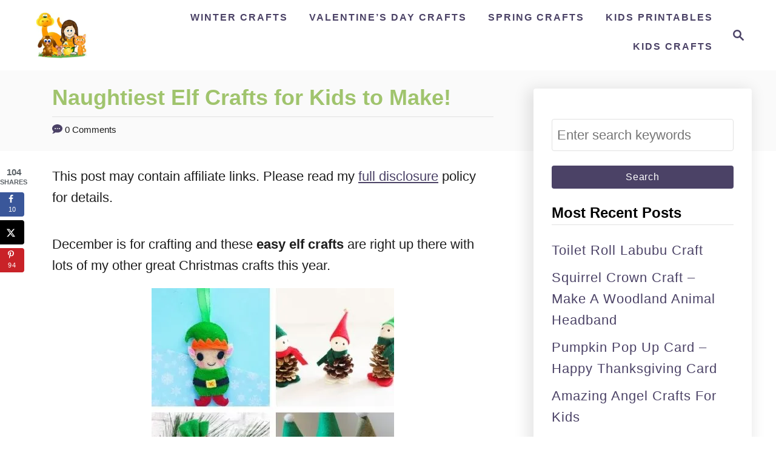

--- FILE ---
content_type: text/html; charset=UTF-8
request_url: https://www.easy-crafts-for-kids.com/easy-elf-crafts-for-christmas.html
body_size: 36158
content:
<!DOCTYPE html><html dir="ltr" lang="en-US" prefix="og: https://ogp.me/ns#">
	<head>
				<meta charset="UTF-8">
		<meta name="viewport" content="width=device-width, initial-scale=1.0">
		<meta http-equiv="X-UA-Compatible" content="ie=edge">
		<title>Naughtiest Elf Crafts for Kids to Make! - Easy Crafts For Kids</title>

		<!-- All in One SEO 4.9.3 - aioseo.com -->
	<meta name="description" content="December is for crafting and these easy elf crafts are right up there with lots of my other great Christmas crafts this year. DIY Elf Crafts for Kids Who does not love Santa&#039;s little helpers, the elves?! After all they are the ones responsible for ensuring Santa&#039;s sleigh is properly loaded with gifts! Elves are"/>
	<meta name="robots" content="max-image-preview:large"/>
	<meta name="author" content="Crafty Critters"/>
	<meta name="google-site-verification" content="lswuwF-R_EXiRBltZomiisyIvN1CtfetodGQmLPh_yQ"/>
	<link rel="canonical" href="https://www.easy-crafts-for-kids.com/easy-elf-crafts-for-christmas.html"/>
	<meta name="generator" content="All in One SEO (AIOSEO) 4.9.3"/>
		<meta property="og:locale" content="en_US"/>
		<meta property="og:site_name" content="Easy Crafts For Kids - Fun easy kids crafts"/>
		<meta property="og:type" content="article"/>
		<meta property="og:title" content="Naughtiest Elf Crafts for Kids to Make! - Easy Crafts For Kids"/>
		<meta property="og:description" content="December is for crafting and these easy elf crafts are right up there with lots of my other great Christmas crafts this year. DIY Elf Crafts for Kids Who does not love Santa&#039;s little helpers, the elves?! After all they are the ones responsible for ensuring Santa&#039;s sleigh is properly loaded with gifts! Elves are"/>
		<meta property="og:url" content="https://www.easy-crafts-for-kids.com/easy-elf-crafts-for-christmas.html"/>
		<meta property="article:published_time" content="2021-11-02T17:52:50+00:00"/>
		<meta property="article:modified_time" content="2023-11-22T22:20:51+00:00"/>
		<meta name="twitter:card" content="summary_large_image"/>
		<meta name="twitter:title" content="Naughtiest Elf Crafts for Kids to Make! - Easy Crafts For Kids"/>
		<meta name="twitter:description" content="December is for crafting and these easy elf crafts are right up there with lots of my other great Christmas crafts this year. DIY Elf Crafts for Kids Who does not love Santa&#039;s little helpers, the elves?! After all they are the ones responsible for ensuring Santa&#039;s sleigh is properly loaded with gifts! Elves are"/>
		<script type="application/ld+json" class="aioseo-schema">
			{"@context":"https:\/\/schema.org","@graph":[{"@type":"BlogPosting","@id":"https:\/\/www.easy-crafts-for-kids.com\/easy-elf-crafts-for-christmas.html#blogposting","name":"Naughtiest Elf Crafts for Kids to Make! - Easy Crafts For Kids","headline":"Naughtiest Elf Crafts for Kids to Make!","author":{"@id":"https:\/\/www.easy-crafts-for-kids.com\/author\/craftycritters#author"},"publisher":{"@id":"https:\/\/www.easy-crafts-for-kids.com\/#organization"},"image":{"@type":"ImageObject","url":"https:\/\/i0.wp.com\/www.easy-crafts-for-kids.com\/wp-content\/uploads\/2021\/11\/christmas-elf-crafts-for-kids.jpg?fit=400%2C400&ssl=1","width":400,"height":400,"caption":"christmas elf crafts for kids"},"datePublished":"2021-11-02T17:52:50+00:00","dateModified":"2023-11-22T22:20:51+00:00","inLanguage":"en-US","mainEntityOfPage":{"@id":"https:\/\/www.easy-crafts-for-kids.com\/easy-elf-crafts-for-christmas.html#webpage"},"isPartOf":{"@id":"https:\/\/www.easy-crafts-for-kids.com\/easy-elf-crafts-for-christmas.html#webpage"},"articleSection":"Christmas Crafts"},{"@type":"BreadcrumbList","@id":"https:\/\/www.easy-crafts-for-kids.com\/easy-elf-crafts-for-christmas.html#breadcrumblist","itemListElement":[{"@type":"ListItem","@id":"https:\/\/www.easy-crafts-for-kids.com#listItem","position":1,"name":"Home","item":"https:\/\/www.easy-crafts-for-kids.com","nextItem":{"@type":"ListItem","@id":"https:\/\/www.easy-crafts-for-kids.com\/category\/christmas-crafts#listItem","name":"Christmas Crafts"}},{"@type":"ListItem","@id":"https:\/\/www.easy-crafts-for-kids.com\/category\/christmas-crafts#listItem","position":2,"name":"Christmas Crafts","item":"https:\/\/www.easy-crafts-for-kids.com\/category\/christmas-crafts","nextItem":{"@type":"ListItem","@id":"https:\/\/www.easy-crafts-for-kids.com\/easy-elf-crafts-for-christmas.html#listItem","name":"Naughtiest Elf Crafts for Kids to Make!"},"previousItem":{"@type":"ListItem","@id":"https:\/\/www.easy-crafts-for-kids.com#listItem","name":"Home"}},{"@type":"ListItem","@id":"https:\/\/www.easy-crafts-for-kids.com\/easy-elf-crafts-for-christmas.html#listItem","position":3,"name":"Naughtiest Elf Crafts for Kids to Make!","previousItem":{"@type":"ListItem","@id":"https:\/\/www.easy-crafts-for-kids.com\/category\/christmas-crafts#listItem","name":"Christmas Crafts"}}]},{"@type":"Organization","@id":"https:\/\/www.easy-crafts-for-kids.com\/#organization","name":"Easy Crafts For Kids","description":"Fun easy kids crafts","url":"https:\/\/www.easy-crafts-for-kids.com\/"},{"@type":"Person","@id":"https:\/\/www.easy-crafts-for-kids.com\/author\/craftycritters#author","url":"https:\/\/www.easy-crafts-for-kids.com\/author\/craftycritters","name":"Crafty Critters"},{"@type":"WebPage","@id":"https:\/\/www.easy-crafts-for-kids.com\/easy-elf-crafts-for-christmas.html#webpage","url":"https:\/\/www.easy-crafts-for-kids.com\/easy-elf-crafts-for-christmas.html","name":"Naughtiest Elf Crafts for Kids to Make! - Easy Crafts For Kids","description":"December is for crafting and these easy elf crafts are right up there with lots of my other great Christmas crafts this year. DIY Elf Crafts for Kids Who does not love Santa's little helpers, the elves?! After all they are the ones responsible for ensuring Santa's sleigh is properly loaded with gifts! Elves are","inLanguage":"en-US","isPartOf":{"@id":"https:\/\/www.easy-crafts-for-kids.com\/#website"},"breadcrumb":{"@id":"https:\/\/www.easy-crafts-for-kids.com\/easy-elf-crafts-for-christmas.html#breadcrumblist"},"author":{"@id":"https:\/\/www.easy-crafts-for-kids.com\/author\/craftycritters#author"},"creator":{"@id":"https:\/\/www.easy-crafts-for-kids.com\/author\/craftycritters#author"},"image":{"@type":"ImageObject","url":"https:\/\/i0.wp.com\/www.easy-crafts-for-kids.com\/wp-content\/uploads\/2021\/11\/christmas-elf-crafts-for-kids.jpg?fit=400%2C400&ssl=1","@id":"https:\/\/www.easy-crafts-for-kids.com\/easy-elf-crafts-for-christmas.html\/#mainImage","width":400,"height":400,"caption":"christmas elf crafts for kids"},"primaryImageOfPage":{"@id":"https:\/\/www.easy-crafts-for-kids.com\/easy-elf-crafts-for-christmas.html#mainImage"},"datePublished":"2021-11-02T17:52:50+00:00","dateModified":"2023-11-22T22:20:51+00:00"},{"@type":"WebSite","@id":"https:\/\/www.easy-crafts-for-kids.com\/#website","url":"https:\/\/www.easy-crafts-for-kids.com\/","name":"Easy Crafts For Kids","description":"Fun easy kids crafts","inLanguage":"en-US","publisher":{"@id":"https:\/\/www.easy-crafts-for-kids.com\/#organization"}}]}
		</script>
		<!-- All in One SEO -->

<!-- Hubbub v.1.36.3 https://morehubbub.com/ -->
<meta property="og:locale" content="en_US"/>
<meta property="og:type" content="article"/>
<meta property="og:title" content="Naughtiest Elf Crafts for Kids to Make!"/>
<meta property="og:description" content="December is for crafting and these easy elf crafts are right up there with lots of my other great Christmas crafts this year.&nbsp; DIY Elf Crafts for Kids Who does not love Santa&#039;s little helpers,"/>
<meta property="og:url" content="https://www.easy-crafts-for-kids.com/easy-elf-crafts-for-christmas.html"/>
<meta property="og:site_name" content="Easy Crafts For Kids"/>
<meta property="og:updated_time" content="2023-11-22T22:20:51+00:00"/>
<meta property="article:published_time" content="2021-11-02T17:52:50+00:00"/>
<meta property="article:modified_time" content="2023-11-22T22:20:51+00:00"/>
<meta name="twitter:card" content="summary_large_image"/>
<meta name="twitter:title" content="Naughtiest Elf Crafts for Kids to Make!"/>
<meta name="twitter:description" content="December is for crafting and these easy elf crafts are right up there with lots of my other great Christmas crafts this year.&nbsp; DIY Elf Crafts for Kids Who does not love Santa&#039;s little helpers,"/>
<meta class="flipboard-article" content="December is for crafting and these easy elf crafts are right up there with lots of my other great Christmas crafts this year.&nbsp; DIY Elf Crafts for Kids Who does not love Santa&#039;s little helpers,"/>
<meta property="og:image" content="https://i0.wp.com/www.easy-crafts-for-kids.com/wp-content/uploads/2021/11/christmas-elf-crafts-for-kids.jpg?fit=400%2C400&amp;ssl=1"/>
<meta name="twitter:image" content="https://i0.wp.com/www.easy-crafts-for-kids.com/wp-content/uploads/2021/11/christmas-elf-crafts-for-kids.jpg?fit=400%2C400&amp;ssl=1"/>
<meta property="og:image:width" content="400"/>
<meta property="og:image:height" content="400"/>
<!-- Hubbub v.1.36.3 https://morehubbub.com/ -->
<link rel='dns-prefetch' href='//scripts.mediavine.com'/>
<link rel='dns-prefetch' href='//www.googletagmanager.com'/>
<link rel='dns-prefetch' href='//stats.wp.com'/>
<link rel='preconnect' href='//i0.wp.com'/>
<link rel="alternate" type="application/rss+xml" title="Easy Crafts For Kids &raquo; Feed" href="https://www.easy-crafts-for-kids.com/feed"/>
<link rel="alternate" type="application/rss+xml" title="Easy Crafts For Kids &raquo; Comments Feed" href="https://www.easy-crafts-for-kids.com/comments/feed"/>
<link rel="alternate" type="application/rss+xml" title="Easy Crafts For Kids &raquo; Naughtiest Elf Crafts for Kids to Make! Comments Feed" href="https://www.easy-crafts-for-kids.com/easy-elf-crafts-for-christmas.html/feed"/>
<link rel="alternate" title="oEmbed (JSON)" type="application/json+oembed" href="https://www.easy-crafts-for-kids.com/wp-json/oembed/1.0/embed?url=https%3A%2F%2Fwww.easy-crafts-for-kids.com%2Feasy-elf-crafts-for-christmas.html"/>
<link rel="alternate" title="oEmbed (XML)" type="text/xml+oembed" href="https://www.easy-crafts-for-kids.com/wp-json/oembed/1.0/embed?url=https%3A%2F%2Fwww.easy-crafts-for-kids.com%2Feasy-elf-crafts-for-christmas.html&#038;format=xml"/>
<link rel="alternate" type="application/rss+xml" title="Easy Crafts For Kids &raquo; Stories Feed" href="https://www.easy-crafts-for-kids.com/web-stories/feed/"><style type="text/css" id="mv-trellis-custom-css">:root{--mv-trellis-font-body:system,BlinkMacSystemFont,-apple-system,".SFNSText-Regular","San Francisco","Roboto","Segoe UI","Helvetica Neue","Lucida Grande",sans-serif;--mv-trellis-font-heading:system,BlinkMacSystemFont,-apple-system,".SFNSText-Regular","San Francisco","Roboto","Segoe UI","Helvetica Neue","Lucida Grande",sans-serif;--mv-trellis-font-size-ex-sm:0.917125rem;--mv-trellis-font-size-sm:1.203125rem;--mv-trellis-font-size:1.375rem;--mv-trellis-font-size-lg:1.546875rem;--mv-trellis-max-logo-size:75px;--mv-trellis-gutter-small:24px;--mv-trellis-gutter:48px;--mv-trellis-gutter-double:96px;--mv-trellis-gutter-large:96px;--mv-trellis-wisteria-desktop-logo-width:137.70535714286px;--mv-trellis-color-background-accent:#fafafa;--mv-trellis-h1-font-color:#A0C46D;--mv-trellis-h1-font-size:2.25rem;}</style><style id='wp-img-auto-sizes-contain-inline-css' type='text/css'>
img:is([sizes=auto i],[sizes^="auto," i]){contain-intrinsic-size:3000px 1500px}
/*# sourceURL=wp-img-auto-sizes-contain-inline-css */
</style>
<style id='wp-block-library-inline-css' type='text/css'>
:root{--wp-block-synced-color:#7a00df;--wp-block-synced-color--rgb:122,0,223;--wp-bound-block-color:var(--wp-block-synced-color);--wp-editor-canvas-background:#ddd;--wp-admin-theme-color:#007cba;--wp-admin-theme-color--rgb:0,124,186;--wp-admin-theme-color-darker-10:#006ba1;--wp-admin-theme-color-darker-10--rgb:0,107,160.5;--wp-admin-theme-color-darker-20:#005a87;--wp-admin-theme-color-darker-20--rgb:0,90,135;--wp-admin-border-width-focus:2px}@media (min-resolution:192dpi){:root{--wp-admin-border-width-focus:1.5px}}.wp-element-button{cursor:pointer}:root .has-very-light-gray-background-color{background-color:#eee}:root .has-very-dark-gray-background-color{background-color:#313131}:root .has-very-light-gray-color{color:#eee}:root .has-very-dark-gray-color{color:#313131}:root .has-vivid-green-cyan-to-vivid-cyan-blue-gradient-background{background:linear-gradient(135deg,#00d084,#0693e3)}:root .has-purple-crush-gradient-background{background:linear-gradient(135deg,#34e2e4,#4721fb 50%,#ab1dfe)}:root .has-hazy-dawn-gradient-background{background:linear-gradient(135deg,#faaca8,#dad0ec)}:root .has-subdued-olive-gradient-background{background:linear-gradient(135deg,#fafae1,#67a671)}:root .has-atomic-cream-gradient-background{background:linear-gradient(135deg,#fdd79a,#004a59)}:root .has-nightshade-gradient-background{background:linear-gradient(135deg,#330968,#31cdcf)}:root .has-midnight-gradient-background{background:linear-gradient(135deg,#020381,#2874fc)}:root{--wp--preset--font-size--normal:16px;--wp--preset--font-size--huge:42px}.has-regular-font-size{font-size:1em}.has-larger-font-size{font-size:2.625em}.has-normal-font-size{font-size:var(--wp--preset--font-size--normal)}.has-huge-font-size{font-size:var(--wp--preset--font-size--huge)}:root .has-text-align-center{text-align:center}:root .has-text-align-left{text-align:left}:root .has-text-align-right{text-align:right}.has-fit-text{white-space:nowrap!important}#end-resizable-editor-section{display:none}.aligncenter{clear:both}.items-justified-left{justify-content:flex-start}.items-justified-center{justify-content:center}.items-justified-right{justify-content:flex-end}.items-justified-space-between{justify-content:space-between}.screen-reader-text{word-wrap:normal!important;border:0;clip-path:inset(50%);height:1px;margin:-1px;overflow:hidden;padding:0;position:absolute;width:1px}.screen-reader-text:focus{background-color:#ddd;clip-path:none;color:#444;display:block;font-size:1em;height:auto;left:5px;line-height:normal;padding:15px 23px 14px;text-decoration:none;top:5px;width:auto;z-index:100000}html :where(.has-border-color){border-style:solid}html :where([style*=border-top-color]){border-top-style:solid}html :where([style*=border-right-color]){border-right-style:solid}html :where([style*=border-bottom-color]){border-bottom-style:solid}html :where([style*=border-left-color]){border-left-style:solid}html :where([style*=border-width]){border-style:solid}html :where([style*=border-top-width]){border-top-style:solid}html :where([style*=border-right-width]){border-right-style:solid}html :where([style*=border-bottom-width]){border-bottom-style:solid}html :where([style*=border-left-width]){border-left-style:solid}html :where(img[class*=wp-image-]){height:auto;max-width:100%}:where(figure){margin:0 0 1em}html :where(.is-position-sticky){--wp-admin--admin-bar--position-offset:var(--wp-admin--admin-bar--height,0px)}@media screen and (max-width:600px){html :where(.is-position-sticky){--wp-admin--admin-bar--position-offset:0px}}

/*# sourceURL=wp-block-library-inline-css */
</style><style id='global-styles-inline-css' type='text/css'>
:root{--wp--preset--aspect-ratio--square: 1;--wp--preset--aspect-ratio--4-3: 4/3;--wp--preset--aspect-ratio--3-4: 3/4;--wp--preset--aspect-ratio--3-2: 3/2;--wp--preset--aspect-ratio--2-3: 2/3;--wp--preset--aspect-ratio--16-9: 16/9;--wp--preset--aspect-ratio--9-16: 9/16;--wp--preset--color--black: #000000;--wp--preset--color--cyan-bluish-gray: #abb8c3;--wp--preset--color--white: #ffffff;--wp--preset--color--pale-pink: #f78da7;--wp--preset--color--vivid-red: #cf2e2e;--wp--preset--color--luminous-vivid-orange: #ff6900;--wp--preset--color--luminous-vivid-amber: #fcb900;--wp--preset--color--light-green-cyan: #7bdcb5;--wp--preset--color--vivid-green-cyan: #00d084;--wp--preset--color--pale-cyan-blue: #8ed1fc;--wp--preset--color--vivid-cyan-blue: #0693e3;--wp--preset--color--vivid-purple: #9b51e0;--wp--preset--gradient--vivid-cyan-blue-to-vivid-purple: linear-gradient(135deg,rgb(6,147,227) 0%,rgb(155,81,224) 100%);--wp--preset--gradient--light-green-cyan-to-vivid-green-cyan: linear-gradient(135deg,rgb(122,220,180) 0%,rgb(0,208,130) 100%);--wp--preset--gradient--luminous-vivid-amber-to-luminous-vivid-orange: linear-gradient(135deg,rgb(252,185,0) 0%,rgb(255,105,0) 100%);--wp--preset--gradient--luminous-vivid-orange-to-vivid-red: linear-gradient(135deg,rgb(255,105,0) 0%,rgb(207,46,46) 100%);--wp--preset--gradient--very-light-gray-to-cyan-bluish-gray: linear-gradient(135deg,rgb(238,238,238) 0%,rgb(169,184,195) 100%);--wp--preset--gradient--cool-to-warm-spectrum: linear-gradient(135deg,rgb(74,234,220) 0%,rgb(151,120,209) 20%,rgb(207,42,186) 40%,rgb(238,44,130) 60%,rgb(251,105,98) 80%,rgb(254,248,76) 100%);--wp--preset--gradient--blush-light-purple: linear-gradient(135deg,rgb(255,206,236) 0%,rgb(152,150,240) 100%);--wp--preset--gradient--blush-bordeaux: linear-gradient(135deg,rgb(254,205,165) 0%,rgb(254,45,45) 50%,rgb(107,0,62) 100%);--wp--preset--gradient--luminous-dusk: linear-gradient(135deg,rgb(255,203,112) 0%,rgb(199,81,192) 50%,rgb(65,88,208) 100%);--wp--preset--gradient--pale-ocean: linear-gradient(135deg,rgb(255,245,203) 0%,rgb(182,227,212) 50%,rgb(51,167,181) 100%);--wp--preset--gradient--electric-grass: linear-gradient(135deg,rgb(202,248,128) 0%,rgb(113,206,126) 100%);--wp--preset--gradient--midnight: linear-gradient(135deg,rgb(2,3,129) 0%,rgb(40,116,252) 100%);--wp--preset--font-size--small: 13px;--wp--preset--font-size--medium: 20px;--wp--preset--font-size--large: 36px;--wp--preset--font-size--x-large: 42px;--wp--preset--spacing--20: 0.44rem;--wp--preset--spacing--30: 0.67rem;--wp--preset--spacing--40: 1rem;--wp--preset--spacing--50: 1.5rem;--wp--preset--spacing--60: 2.25rem;--wp--preset--spacing--70: 3.38rem;--wp--preset--spacing--80: 5.06rem;--wp--preset--shadow--natural: 6px 6px 9px rgba(0, 0, 0, 0.2);--wp--preset--shadow--deep: 12px 12px 50px rgba(0, 0, 0, 0.4);--wp--preset--shadow--sharp: 6px 6px 0px rgba(0, 0, 0, 0.2);--wp--preset--shadow--outlined: 6px 6px 0px -3px rgb(255, 255, 255), 6px 6px rgb(0, 0, 0);--wp--preset--shadow--crisp: 6px 6px 0px rgb(0, 0, 0);}:where(.is-layout-flex){gap: 0.5em;}:where(.is-layout-grid){gap: 0.5em;}body .is-layout-flex{display: flex;}.is-layout-flex{flex-wrap: wrap;align-items: center;}.is-layout-flex > :is(*, div){margin: 0;}body .is-layout-grid{display: grid;}.is-layout-grid > :is(*, div){margin: 0;}:where(.wp-block-columns.is-layout-flex){gap: 2em;}:where(.wp-block-columns.is-layout-grid){gap: 2em;}:where(.wp-block-post-template.is-layout-flex){gap: 1.25em;}:where(.wp-block-post-template.is-layout-grid){gap: 1.25em;}.has-black-color{color: var(--wp--preset--color--black) !important;}.has-cyan-bluish-gray-color{color: var(--wp--preset--color--cyan-bluish-gray) !important;}.has-white-color{color: var(--wp--preset--color--white) !important;}.has-pale-pink-color{color: var(--wp--preset--color--pale-pink) !important;}.has-vivid-red-color{color: var(--wp--preset--color--vivid-red) !important;}.has-luminous-vivid-orange-color{color: var(--wp--preset--color--luminous-vivid-orange) !important;}.has-luminous-vivid-amber-color{color: var(--wp--preset--color--luminous-vivid-amber) !important;}.has-light-green-cyan-color{color: var(--wp--preset--color--light-green-cyan) !important;}.has-vivid-green-cyan-color{color: var(--wp--preset--color--vivid-green-cyan) !important;}.has-pale-cyan-blue-color{color: var(--wp--preset--color--pale-cyan-blue) !important;}.has-vivid-cyan-blue-color{color: var(--wp--preset--color--vivid-cyan-blue) !important;}.has-vivid-purple-color{color: var(--wp--preset--color--vivid-purple) !important;}.has-black-background-color{background-color: var(--wp--preset--color--black) !important;}.has-cyan-bluish-gray-background-color{background-color: var(--wp--preset--color--cyan-bluish-gray) !important;}.has-white-background-color{background-color: var(--wp--preset--color--white) !important;}.has-pale-pink-background-color{background-color: var(--wp--preset--color--pale-pink) !important;}.has-vivid-red-background-color{background-color: var(--wp--preset--color--vivid-red) !important;}.has-luminous-vivid-orange-background-color{background-color: var(--wp--preset--color--luminous-vivid-orange) !important;}.has-luminous-vivid-amber-background-color{background-color: var(--wp--preset--color--luminous-vivid-amber) !important;}.has-light-green-cyan-background-color{background-color: var(--wp--preset--color--light-green-cyan) !important;}.has-vivid-green-cyan-background-color{background-color: var(--wp--preset--color--vivid-green-cyan) !important;}.has-pale-cyan-blue-background-color{background-color: var(--wp--preset--color--pale-cyan-blue) !important;}.has-vivid-cyan-blue-background-color{background-color: var(--wp--preset--color--vivid-cyan-blue) !important;}.has-vivid-purple-background-color{background-color: var(--wp--preset--color--vivid-purple) !important;}.has-black-border-color{border-color: var(--wp--preset--color--black) !important;}.has-cyan-bluish-gray-border-color{border-color: var(--wp--preset--color--cyan-bluish-gray) !important;}.has-white-border-color{border-color: var(--wp--preset--color--white) !important;}.has-pale-pink-border-color{border-color: var(--wp--preset--color--pale-pink) !important;}.has-vivid-red-border-color{border-color: var(--wp--preset--color--vivid-red) !important;}.has-luminous-vivid-orange-border-color{border-color: var(--wp--preset--color--luminous-vivid-orange) !important;}.has-luminous-vivid-amber-border-color{border-color: var(--wp--preset--color--luminous-vivid-amber) !important;}.has-light-green-cyan-border-color{border-color: var(--wp--preset--color--light-green-cyan) !important;}.has-vivid-green-cyan-border-color{border-color: var(--wp--preset--color--vivid-green-cyan) !important;}.has-pale-cyan-blue-border-color{border-color: var(--wp--preset--color--pale-cyan-blue) !important;}.has-vivid-cyan-blue-border-color{border-color: var(--wp--preset--color--vivid-cyan-blue) !important;}.has-vivid-purple-border-color{border-color: var(--wp--preset--color--vivid-purple) !important;}.has-vivid-cyan-blue-to-vivid-purple-gradient-background{background: var(--wp--preset--gradient--vivid-cyan-blue-to-vivid-purple) !important;}.has-light-green-cyan-to-vivid-green-cyan-gradient-background{background: var(--wp--preset--gradient--light-green-cyan-to-vivid-green-cyan) !important;}.has-luminous-vivid-amber-to-luminous-vivid-orange-gradient-background{background: var(--wp--preset--gradient--luminous-vivid-amber-to-luminous-vivid-orange) !important;}.has-luminous-vivid-orange-to-vivid-red-gradient-background{background: var(--wp--preset--gradient--luminous-vivid-orange-to-vivid-red) !important;}.has-very-light-gray-to-cyan-bluish-gray-gradient-background{background: var(--wp--preset--gradient--very-light-gray-to-cyan-bluish-gray) !important;}.has-cool-to-warm-spectrum-gradient-background{background: var(--wp--preset--gradient--cool-to-warm-spectrum) !important;}.has-blush-light-purple-gradient-background{background: var(--wp--preset--gradient--blush-light-purple) !important;}.has-blush-bordeaux-gradient-background{background: var(--wp--preset--gradient--blush-bordeaux) !important;}.has-luminous-dusk-gradient-background{background: var(--wp--preset--gradient--luminous-dusk) !important;}.has-pale-ocean-gradient-background{background: var(--wp--preset--gradient--pale-ocean) !important;}.has-electric-grass-gradient-background{background: var(--wp--preset--gradient--electric-grass) !important;}.has-midnight-gradient-background{background: var(--wp--preset--gradient--midnight) !important;}.has-small-font-size{font-size: var(--wp--preset--font-size--small) !important;}.has-medium-font-size{font-size: var(--wp--preset--font-size--medium) !important;}.has-large-font-size{font-size: var(--wp--preset--font-size--large) !important;}.has-x-large-font-size{font-size: var(--wp--preset--font-size--x-large) !important;}
/*# sourceURL=global-styles-inline-css */
</style>

<style id='classic-theme-styles-inline-css' type='text/css'>
.wp-block-button__link{background-color:#32373c;border-radius:9999px;box-shadow:none;color:#fff;font-size:1.125em;padding:calc(.667em + 2px) calc(1.333em + 2px);text-decoration:none}.wp-block-file__button{background:#32373c;color:#fff}.wp-block-accordion-heading{margin:0}.wp-block-accordion-heading__toggle{background-color:inherit!important;color:inherit!important}.wp-block-accordion-heading__toggle:not(:focus-visible){outline:none}.wp-block-accordion-heading__toggle:focus,.wp-block-accordion-heading__toggle:hover{background-color:inherit!important;border:none;box-shadow:none;color:inherit;padding:var(--wp--preset--spacing--20,1em) 0;text-decoration:none}.wp-block-accordion-heading__toggle:focus-visible{outline:auto;outline-offset:0}
/*# sourceURL=https://www.easy-crafts-for-kids.com/wp-content/plugins/gutenberg/build/styles/block-library/classic.css */
</style>
<style id='dpsp-frontend-style-pro-inline-css' type='text/css'>

				@media screen and ( max-width : 720px ) {
					.dpsp-content-wrapper.dpsp-hide-on-mobile,
					.dpsp-share-text.dpsp-hide-on-mobile {
						display: none;
					}
					.dpsp-has-spacing .dpsp-networks-btns-wrapper li {
						margin:0 2% 10px 0;
					}
					.dpsp-network-btn.dpsp-has-label:not(.dpsp-has-count) {
						max-height: 40px;
						padding: 0;
						justify-content: center;
					}
					.dpsp-content-wrapper.dpsp-size-small .dpsp-network-btn.dpsp-has-label:not(.dpsp-has-count){
						max-height: 32px;
					}
					.dpsp-content-wrapper.dpsp-size-large .dpsp-network-btn.dpsp-has-label:not(.dpsp-has-count){
						max-height: 46px;
					}
				}
			
			@media screen and ( max-width : 720px ) {
				aside#dpsp-floating-sidebar.dpsp-hide-on-mobile.opened {
					display: none;
				}
			}
			
@media only screen and (min-width:701px) and (max-width: 1330px) {.has-grow-sidebar:not(.blog) .wrapper-content {padding-left:70px;}.footer:not(.blog) {padding-left:70px;}}@media only screen and (min-width:701px) and (max-width:1218px) {.archive-header, .page-header, .entry-header  { transform:translatex(-25px);}.entry-header h1.entry-title {text-align:center!important;} .entry-header .article-meta {text-align:center!important;} }@media only screen and (max-width:1218px) {.wrapper-content{display:block!important;}.has-grow-sidebar .widget-container.mv_trellis_mobile_hide{display:none;}}
/*# sourceURL=dpsp-frontend-style-pro-inline-css */
</style>
<link rel="stylesheet" class="mvt-styles" href="https://www.easy-crafts-for-kids.com/wp-content/mvt-critical/1/996c306078051ebd9b2061e532463287.41f2a1f1e12d01cb13e37911b5f394d5.secondary.css?ver=6.9" media="print" onload="this.media='all'"><noscript><link rel='stylesheet' id='mvt-uncritical-css' href='https://www.easy-crafts-for-kids.com/wp-content/mvt-critical/1/996c306078051ebd9b2061e532463287.41f2a1f1e12d01cb13e37911b5f394d5.secondary.css?ver=6.9' type='text/css' media='all'/>
</noscript><style>@charset "UTF-8";#dpsp-content-top{margin-bottom:1.2em}.dpsp-share-text{margin-bottom:10px;font-weight:700}.dpsp-networks-btns-wrapper{margin:0!important;padding:0!important;list-style:none!important}.dpsp-networks-btns-wrapper:after{display:block;clear:both;height:0;content:""}.dpsp-networks-btns-wrapper li{float:left;margin:0;padding:0;border:0;list-style-type:none!important}.dpsp-networks-btns-wrapper li:before{display:none!important}.dpsp-networks-btns-wrapper li:first-child{margin-left:0!important}.dpsp-networks-btns-wrapper .dpsp-network-btn{display:flex;position:relative;-moz-box-sizing:border-box;box-sizing:border-box;width:100%;min-width:40px;height:40px;max-height:40px;padding:0;border:2px solid;border-radius:0;box-shadow:none;font-family:Arial,sans-serif;font-size:14px;font-weight:700;line-height:36px;text-align:center;vertical-align:middle;text-decoration:none!important;text-transform:unset!important}.dpsp-networks-btns-wrapper.dpsp-column-auto .dpsp-network-btn.dpsp-no-label{width:40px}.dpsp-button-style-6 .dpsp-networks-btns-wrapper.dpsp-column-auto:not(.dpsp-networks-btns-sidebar):not(.dpsp-networks-btns-sticky-bar) .dpsp-network-btn.dpsp-no-label .dpsp-network-icon,.dpsp-button-style-7 .dpsp-networks-btns-wrapper.dpsp-column-auto:not(.dpsp-networks-btns-sidebar):not(.dpsp-networks-btns-sticky-bar) .dpsp-network-btn.dpsp-no-label .dpsp-network-icon,.dpsp-button-style-8 .dpsp-networks-btns-wrapper.dpsp-column-auto:not(.dpsp-networks-btns-sidebar):not(.dpsp-networks-btns-sticky-bar) .dpsp-network-btn.dpsp-no-label .dpsp-network-icon{left:-2px}.dpsp-networks-btns-wrapper .dpsp-network-btn:after{display:block;clear:both;height:0;content:""}.dpsp-networks-btns-wrapper.dpsp-column-auto .dpsp-network-btn.dpsp-no-label{padding-left:0!important}.dpsp-networks-btns-wrapper .dpsp-network-btn .dpsp-network-count{padding-right:.5em;padding-left:.25em;font-size:13px;font-weight:400;white-space:nowrap}.dpsp-networks-btns-wrapper.dpsp-networks-btns-sidebar .dpsp-network-btn .dpsp-network-count{position:absolute;bottom:0;left:0;width:100%;height:20px;margin-left:0;padding-left:.5em;font-size:11px;line-height:20px;text-align:center}.dpsp-button-style-6 .dpsp-networks-btns-wrapper:not(.dpsp-networks-btns-sidebar):not(.dpsp-column-auto):not(.dpsp-column-6) .dpsp-network-btn.dpsp-has-count-only .dpsp-network-label-wrapper,.dpsp-button-style-7 .dpsp-networks-btns-wrapper:not(.dpsp-networks-btns-sidebar):not(.dpsp-column-auto):not(.dpsp-column-6) .dpsp-network-btn.dpsp-has-count-only .dpsp-network-label-wrapper{display:inline-block;text-indent:2em}.dpsp-networks-btns-wrapper.dpsp-column-1 li{width:100%;margin-left:0}.dpsp-has-spacing .dpsp-networks-btns-wrapper.dpsp-column-1 li{margin-right:0}.dpsp-networks-btns-wrapper.dpsp-column-2 li{width:50%}.dpsp-has-spacing .dpsp-networks-btns-wrapper.dpsp-column-2 li{width:49%}.dpsp-networks-btns-wrapper.dpsp-column-2 li:nth-child(2n){margin-right:0}.dpsp-networks-btns-wrapper.dpsp-column-3 li{width:33.3333%}.dpsp-has-spacing .dpsp-networks-btns-wrapper.dpsp-column-3 li{width:32%}.dpsp-networks-btns-wrapper.dpsp-column-3 li:nth-child(3n){margin-right:0}.dpsp-networks-btns-wrapper.dpsp-column-4 li{width:25%}.dpsp-has-spacing .dpsp-networks-btns-wrapper.dpsp-column-4 li{width:23.5%}.dpsp-networks-btns-wrapper.dpsp-column-4 li:nth-child(4n){margin-right:0}.dpsp-networks-btns-wrapper.dpsp-column-5 li{width:20%}.dpsp-has-spacing .dpsp-networks-btns-wrapper.dpsp-column-5 li{width:18.4%}.dpsp-networks-btns-wrapper.dpsp-column-5 li:nth-child(5n){margin-right:0}.dpsp-networks-btns-wrapper.dpsp-column-6 li{width:16.6666%}.dpsp-has-spacing .dpsp-networks-btns-wrapper.dpsp-column-6 li{width:15%}.dpsp-networks-btns-wrapper.dpsp-column-6 li:nth-child(6n){margin-right:0}.dpsp-networks-btns-wrapper.dpsp-column-7 li{width:14.285%}.dpsp-has-spacing .dpsp-networks-btns-wrapper.dpsp-column-7 li{width:13%}.dpsp-networks-btns-wrapper.dpsp-column-7 li:nth-child(6n){margin-right:0}.dpsp-facebook{--networkAccent:#334d87;--networkColor:#3a579a;--networkHover:rgba(51,77,135,0.4)}.dpsp-networks-btns-wrapper .dpsp-network-btn.dpsp-facebook{border-color:#3a579a;color:#3a579a;background:#3a579a}.dpsp-networks-btns-wrapper .dpsp-network-btn.dpsp-facebook:not(:hover):not(:active){color:#3a579a}.dpsp-networks-btns-wrapper .dpsp-network-btn.dpsp-facebook .dpsp-network-icon{border-color:#3a579a;color:#3a579a;background:#3a579a}.dpsp-networks-btns-wrapper .dpsp-network-btn.dpsp-facebook .dpsp-network-icon .dpsp-network-icon-inner>svg{fill:var(--customNetworkColor,var(--networkColor,#3a579a))}.dpsp-x{--networkAccent:#000;--networkColor:#000;--networkHover:rgba(0,0,0,0.4)}.dpsp-networks-btns-wrapper .dpsp-network-btn.dpsp-x{border-color:#000;color:#000;background:#000}.dpsp-networks-btns-wrapper .dpsp-network-btn.dpsp-x:not(:hover):not(:active){color:#000}.dpsp-networks-btns-wrapper .dpsp-network-btn.dpsp-x .dpsp-network-icon{border-color:#000;color:#000;background:#000}.dpsp-networks-btns-wrapper .dpsp-network-btn.dpsp-x .dpsp-network-icon .dpsp-network-icon-inner>svg{fill:var(--customNetworkColor,var(--networkColor,#000))}.dpsp-pinterest{--networkAccent:#b31e24;--networkColor:#c92228;--networkHover:rgba(179,30,36,0.4)}.dpsp-networks-btns-wrapper .dpsp-network-btn.dpsp-pinterest{border-color:#c92228;color:#c92228;background:#c92228}.dpsp-networks-btns-wrapper .dpsp-network-btn.dpsp-pinterest:not(:hover):not(:active){color:#c92228}.dpsp-networks-btns-wrapper .dpsp-network-btn.dpsp-pinterest .dpsp-network-icon{border-color:#c92228;color:#c92228;background:#c92228}.dpsp-networks-btns-wrapper .dpsp-network-btn.dpsp-pinterest .dpsp-network-icon .dpsp-network-icon-inner>svg{fill:var(--customNetworkColor,var(--networkColor,#c92228))}.dpsp-shape-rounded .dpsp-network-btn,.dpsp-shape-rounded .dpsp-network-btn .dpsp-network-icon{-webkit-border-top-left-radius:4px;-moz-border-radius-topleft:4px;border-top-left-radius:4px;-webkit-border-bottom-left-radius:4px;-moz-border-radius-bottomleft:4px;border-bottom-left-radius:4px}.dpsp-shape-rounded .dpsp-network-btn,.dpsp-shape-rounded .dpsp-no-label.dpsp-network-btn .dpsp-network-icon{-webkit-border-top-right-radius:4px;-moz-border-radius-topright:4px;border-top-right-radius:4px;-webkit-border-bottom-right-radius:4px;-moz-border-radius-bottomright:4px;border-bottom-right-radius:4px}.dpsp-has-spacing .dpsp-networks-btns-wrapper li{margin-right:2%;margin-bottom:10px;margin-left:0!important}.dpsp-size-small .dpsp-networks-btns-wrapper.dpsp-column-auto:not(.dpsp-networks-btns-sidebar):not(.dpsp-networks-btns-sticky-bar) .dpsp-network-btn.dpsp-no-label{width:32px}.dpsp-size-small .dpsp-networks-btns-wrapper.dpsp-column-auto:not(.dpsp-networks-btns-sidebar):not(.dpsp-networks-btns-sticky-bar) .dpsp-network-btn.dpsp-no-label .dpsp-network-icon{left:0}.dpsp-size-small.dpsp-button-style-6 .dpsp-networks-btns-wrapper.dpsp-column-auto:not(.dpsp-networks-btns-sidebar):not(.dpsp-networks-btns-sticky-bar) .dpsp-network-btn.dpsp-no-label .dpsp-network-icon,.dpsp-size-small.dpsp-button-style-7 .dpsp-networks-btns-wrapper.dpsp-column-auto:not(.dpsp-networks-btns-sidebar):not(.dpsp-networks-btns-sticky-bar) .dpsp-network-btn.dpsp-no-label .dpsp-network-icon,.dpsp-size-small.dpsp-button-style-8 .dpsp-networks-btns-wrapper.dpsp-column-auto:not(.dpsp-networks-btns-sidebar):not(.dpsp-networks-btns-sticky-bar) .dpsp-network-btn.dpsp-no-label .dpsp-network-icon{left:-2px}.dpsp-size-large .dpsp-networks-btns-wrapper.dpsp-column-auto:not(.dpsp-networks-btns-sidebar):not(.dpsp-networks-btns-sticky-bar) .dpsp-network-btn.dpsp-no-label{width:46px}.dpsp-size-large .dpsp-networks-btns-wrapper.dpsp-column-auto:not(.dpsp-networks-btns-sidebar):not(.dpsp-networks-btns-sticky-bar) .dpsp-network-btn.dpsp-no-label .dpsp-network-icon{left:0}.dpsp-size-large.dpsp-button-style-6 .dpsp-networks-btns-wrapper.dpsp-column-auto:not(.dpsp-networks-btns-sidebar):not(.dpsp-networks-btns-sticky-bar) .dpsp-network-btn.dpsp-no-label .dpsp-network-icon,.dpsp-size-large.dpsp-button-style-7 .dpsp-networks-btns-wrapper.dpsp-column-auto:not(.dpsp-networks-btns-sidebar):not(.dpsp-networks-btns-sticky-bar) .dpsp-network-btn.dpsp-no-label .dpsp-network-icon,.dpsp-size-large.dpsp-button-style-8 .dpsp-networks-btns-wrapper.dpsp-column-auto:not(.dpsp-networks-btns-sidebar):not(.dpsp-networks-btns-sticky-bar) .dpsp-network-btn.dpsp-no-label .dpsp-network-icon{left:-2px}.dpsp-networks-btns-wrapper.dpsp-networks-btns-pop-up.dpsp-column-auto{text-align:center}.dpsp-networks-btns-wrapper.dpsp-networks-btns-pop-up.dpsp-column-auto li{display:inline-block;float:none}#dpsp-floating-sidebar{position:fixed;top:50%;transform:translateY(-50%);z-index:9998}#dpsp-floating-sidebar.dpsp-position-left{left:0}.dpsp-networks-btns-wrapper.dpsp-networks-btns-sidebar li{float:none;margin-left:0}.dpsp-networks-btns-wrapper.dpsp-networks-btns-sidebar .dpsp-network-btn{width:40px;padding:0}.dpsp-networks-btns-wrapper.dpsp-networks-btns-sidebar .dpsp-network-btn .dpsp-network-icon{border-color:transparent!important;background:0 0!important}.dpsp-networks-btns-wrapper.dpsp-networks-btns-sidebar .dpsp-network-btn.dpsp-has-count .dpsp-network-icon{height:22px;line-height:22px}.dpsp-networks-btns-wrapper.dpsp-networks-btns-sidebar .dpsp-network-btn.dpsp-has-count .dpsp-network-icon-inner{height:18px}#dpsp-floating-sidebar.dpsp-no-animation{display:none}.dpsp-shape-rounded .dpsp-networks-btns-sidebar .dpsp-network-btn,.dpsp-shape-rounded .dpsp-networks-btns-sidebar .dpsp-network-btn .dpsp-network-icon{border-radius:0}.dpsp-position-left.dpsp-shape-rounded .dpsp-networks-btns-sidebar .dpsp-network-btn.dpsp-first,.dpsp-position-left.dpsp-shape-rounded .dpsp-networks-btns-sidebar .dpsp-network-btn.dpsp-first .dpsp-network-icon{-webkit-border-top-right-radius:4px;-moz-border-radius-topright:4px;border-top-right-radius:4px}.dpsp-position-left.dpsp-shape-rounded .dpsp-networks-btns-sidebar .dpsp-network-btn.dpsp-last,.dpsp-position-left.dpsp-shape-rounded .dpsp-networks-btns-sidebar .dpsp-network-btn.dpsp-last .dpsp-network-icon{-webkit-border-bottom-right-radius:4px;-moz-border-radius-bottomright:4px;border-bottom-right-radius:4px}.dpsp-position-left.dpsp-shape-rounded.dpsp-bottom-spacing .dpsp-networks-btns-sidebar .dpsp-network-btn,.dpsp-position-left.dpsp-shape-rounded.dpsp-bottom-spacing .dpsp-networks-btns-sidebar .dpsp-network-btn .dpsp-network-icon{-webkit-border-top-right-radius:4px;-moz-border-radius-topright:4px;border-top-right-radius:4px;-webkit-border-bottom-right-radius:4px;-moz-border-radius-bottomright:4px;border-bottom-right-radius:4px}.dpsp-shape-rounded.dpsp-has-spacing .dpsp-networks-btns-sidebar .dpsp-network-btn .dpsp-network-icon{border-radius:4px}.dpsp-bottom-spacing .dpsp-networks-btns-sidebar .dpsp-network-btn{margin-bottom:6px}.dpsp-shape-rounded.dpsp-bottom-spacing .dpsp-networks-btns-sidebar .dpsp-network-btn{-webkit-border-top-right-radius:4px;-moz-border-radius-topright:4px;border-top-right-radius:4px;-webkit-border-bottom-right-radius:4px;-moz-border-radius-bottomright:4px;border-bottom-right-radius:4px}#dpsp-floating-sidebar .dpsp-networks-btns-wrapper li{position:relative;overflow:visible}.dpsp-networks-btns-wrapper .dpsp-network-btn .dpsp-network-icon{display:block;position:relative;top:-2px;left:-2px;-moz-box-sizing:border-box;box-sizing:border-box;width:40px;height:40px;border:2px solid;font-size:14px;line-height:36px;text-align:center;align-self:start;flex:0 0 auto}.dpsp-icon-total-share svg,.dpsp-network-icon .dpsp-network-icon-inner svg{position:relative;overflow:visible;width:auto;max-height:14px}.dpsp-size-large .dpsp-icon-total-share svg{max-height:22px}.dpsp-icon-total-share,.dpsp-network-icon-inner{display:flex;align-items:center;justify-content:center}.dpsp-network-icon-inner{height:36px}.dpsp-show-total-share-count{position:relative}.dpsp-total-share-wrapper{position:relative;margin-top:10px;color:#5d6368;font-family:Helvetica,Helvetica Neue,Arial,sans-serif;line-height:1.345}.dpsp-total-share-wrapper .dpsp-total-share-count{font-size:15px;line-height:18px;white-space:nowrap}.dpsp-total-share-wrapper .dpsp-icon-total-share{position:absolute;top:6px;left:0;margin-top:0;margin-left:0}.dpsp-total-share-wrapper .dpsp-icon-total-share svg{top:2px;width:auto;max-height:16px;fill:#5d6368}#dpsp-floating-sidebar .dpsp-total-share-wrapper{margin-bottom:10px}#dpsp-floating-sidebar .dpsp-total-share-wrapper .dpsp-icon-total-share{display:none}.dpsp-total-share-wrapper span{display:block;font-size:11px;font-weight:700;text-align:center;white-space:nowrap;text-transform:uppercase}.dpsp-content-wrapper .dpsp-total-share-wrapper,.dpsp-pop-up-buttons-wrapper .dpsp-total-share-wrapper,.dpsp-share-buttons-wrapper .dpsp-total-share-wrapper,.dpsp-shortcode-wrapper .dpsp-total-share-wrapper{position:absolute;top:50%;box-sizing:border-box;width:60px;height:40px;margin-top:-21px;padding-left:20px}#dpsp-sticky-bar .dpsp-total-share-wrapper{height:32px;margin-top:-16px}#dpsp-sticky-bar-wrapper.dpsp-is-mobile .dpsp-total-share-wrapper{display:none}.dpsp-content-wrapper.dpsp-show-total-share-count.dpsp-show-total-share-count-before,.dpsp-pop-up-buttons-wrapper.dpsp-show-total-share-count.dpsp-show-total-share-count-before,.dpsp-share-buttons-wrapper.dpsp-show-total-share-count.dpsp-show-total-share-count-before,.dpsp-shortcode-wrapper.dpsp-show-total-share-count.dpsp-show-total-share-count-before{padding-left:75px}.dpsp-content-wrapper.dpsp-show-total-share-count.dpsp-show-total-share-count-after,.dpsp-pop-up-buttons-wrapper.dpsp-show-total-share-count.dpsp-show-total-share-count-after,.dpsp-share-buttons-wrapper.dpsp-show-total-share-count.dpsp-show-total-share-count-after,.dpsp-shortcode-wrapper.dpsp-show-total-share-count.dpsp-show-total-share-count-after{padding-right:70px}.dpsp-content-wrapper.dpsp-show-total-share-count.dpsp-show-total-share-count-before .dpsp-total-share-wrapper,.dpsp-pop-up-buttons-wrapper.dpsp-show-total-share-count.dpsp-show-total-share-count-before .dpsp-total-share-wrapper,.dpsp-share-buttons-wrapper.dpsp-show-total-share-count.dpsp-show-total-share-count-before .dpsp-total-share-wrapper,.dpsp-shortcode-wrapper.dpsp-show-total-share-count.dpsp-show-total-share-count-before .dpsp-total-share-wrapper{left:0}.dpsp-content-wrapper.dpsp-show-total-share-count.dpsp-show-total-share-count-after .dpsp-total-share-wrapper,.dpsp-pop-up-buttons-wrapper.dpsp-show-total-share-count.dpsp-show-total-share-count-after .dpsp-total-share-wrapper,.dpsp-share-buttons-wrapper.dpsp-show-total-share-count.dpsp-show-total-share-count-after .dpsp-total-share-wrapper,.dpsp-shortcode-wrapper.dpsp-show-total-share-count.dpsp-show-total-share-count-after .dpsp-total-share-wrapper{right:0}.dpsp-button-style-1 .dpsp-network-btn{color:#fff!important}.dpsp-button-style-1 .dpsp-network-btn.dpsp-has-count:not(.dpsp-has-label),.dpsp-button-style-1 .dpsp-network-btn.dpsp-no-label{justify-content:center}.dpsp-button-style-1 .dpsp-network-btn .dpsp-network-icon:not(.dpsp-network-icon-outlined) .dpsp-network-icon-inner>svg{fill:#fff!important}.dpsp-networks-btns-sidebar .dpsp-network-btn,.dpsp-networks-btns-sidebar .dpsp-network-btn .dpsp-network-icon{border-color:transparent;background:0 0}a,article,aside,body,div,form,h1,h3,header,html,img,label,li,nav,p,span,strong,ul{margin:0;padding:0;border:0;font:inherit;font-size:100%;vertical-align:baseline}article,aside,header,nav{display:block}body{box-sizing:border-box;margin-right:auto;margin-left:auto;color:#000;background-color:#fff;line-height:1;word-wrap:break-word;word-break:break-word}ul{margin-left:15px;list-style:disc}.sidebar-primary ul{list-style:none}*,:after,:before{box-sizing:inherit;margin:0;padding:0}img{height:auto}img{max-width:100%}.mvt-content>*{margin-bottom:20px}body{font-size:1.125rem;font-size:var(--mv-trellis-font-size,1.125rem);font-family:Arial,sans-serif;font-family:var(--mv-trellis-font-body,Arial,sans-serif);color:#1e1e1e;font-weight:400;line-height:1.625}h1,h3{font-family:Georgia,Times,Times New Roman,serif;font-family:var(--mv-trellis-font-heading,Georgia,Times,"Times New Roman",serif);margin-bottom:10px;margin-bottom:var(--mv-trellis-gutter-small,10px);color:#000;color:var(--mv-trellis-heading-font-color,#000);display:block;font-weight:700}h1{font-size:2.25rem;font-size:var(--mv-trellis-h1-font-size,2.25rem)}h1{color:#000;color:var(--mv-trellis-h1-font-color,#000)}h3{font-size:1.4999625rem;font-size:var(--mv-trellis-h3-font-size,1.4999625rem)}p,ul{margin-bottom:1.75rem;margin-bottom:calc(18px + var(--mv-trellis-gutter-small,10px))}a,a:visited{color:#4b4266;color:var(--mv-trellis-color-link,#4b4266)}strong{font-weight:700}ul{list-style:disc}ul li{margin-left:15px}li{margin-bottom:10px}.header{display:block}.header a{text-decoration:none}.header-container{width:auto;display:flex;flex-direction:row;position:relative;max-width:1200px;height:75px;margin:10px auto;align-items:center;flex-flow:row nowrap;justify-content:space-between}@media only screen and (min-width:1161px){.header-container{min-height:var(--mv-trellis-max-logo-size,75px);height:unset}}.header .header-logo img{display:inline-block}.header-singular{background:#fafafa;background:var(--mv-trellis-color-background-accent,#fafafa)}@media only screen and (min-width:1161px){.header-singular{padding-right:0;padding-left:0}}@media only screen and (max-width:1160px){.header-logo-container:not(.blog){width:100%;margin-right:84px}}.header-logo-container{max-width:100%;margin-right:64px;text-align:center}@media only screen and (min-width:1161px){.header-logo-container{width:-moz-fit-content;width:fit-content;margin-right:0;text-align:left;align-self:center;justify-content:left}}.search-toggle~.header-logo-container{margin-right:0}@media only screen and (min-width:1161px){.header:not(.home) .header-container .header-logo-container .header-logo picture{display:flex;align-items:center;height:150px;height:var(--mv-trellis-max-logo-size,150px)}}@media only screen and (max-width:1160px){.header:not(.home) .header-container .header-logo-container .header-logo picture .header-logo-img{width:auto;max-height:75px;vertical-align:middle}}@media only screen and (min-width:1161px){.header:not(.home) .header-container .header-logo-container .header-logo picture .header-logo-img{max-height:100%;width:auto;max-width:400px}}@media only screen and (min-width:1161px){.header-container:not(.blog){padding-left:20px}}#primary-nav{z-index:99999;width:100%;height:auto}.nav-container{padding:20px 0;font-size:0}@media only screen and (min-width:1161px){.nav-container{max-width:100%}}.nav-container ul{-webkit-margin-after:0;margin-block-end:0;-webkit-margin-before:0;margin-block-start:0;-webkit-margin-end:0;margin-inline-end:0;-webkit-margin-start:0;margin-inline-start:0;-webkit-padding-start:0;padding-inline-start:0}.menu-item,.menu-item a{display:block}.menu-item a{font-size:1rem;font-size:var(--mv-trellis-font-size-sm,1rem);text-decoration:none}.menu-item a,.menu-item a:visited{color:#4b4266;color:var(--mv-trellis-color-link,#4b4266)}.nav .menu-item a{padding:20px}.header .menu-item a{font-size:1rem;font-weight:700;line-height:1.15;letter-spacing:2px;text-transform:uppercase}@media (max-width:1160px){.header .nav>.nav-wrapper>nav.nav-container>ul>li>a{display:flex}.header .nav>.nav-wrapper>nav.nav-container>ul>li>a>span{display:block;align-self:center}.header .menu-item>a:after{display:block;position:absolute;right:0;left:0;height:1px;margin-top:20px;background:#fff;content:""}.header .menu-item>a:after{margin-top:39px}}.nav-closed{display:none;flex:0}@media only screen and (min-width:1161px){button.search-toggle{padding-right:0}}.magnifying-glass,.nav-toggle,.search-toggle{color:#4b4266;color:var(--mv-trellis-color-link,#4b4266);border-radius:.25rem;background:#fff;box-shadow:none;vertical-align:middle;flex:0 0 auto}@media only screen and (min-width:1161px){.magnifying-glass,.nav-toggle,.search-toggle{padding-right:0}}.nav-toggle svg,.search-toggle svg{fill:#4b4266;fill:var(--mv-trellis-color-link,#4b4266);width:24px;height:24px;margin:10px;vertical-align:middle}.nav-toggle{order:0}.search-toggle{order:3}svg.magnifying-glass{padding:0}@media only screen and (min-width:1161px){body:not(.blog) .nav{display:block;max-width:calc(100% - var(--mv-trellis-wisteria-desktop-logo-width,30%))}}@media only screen and (min-width:1161px){.nav-container{padding:0;height:100%}.nav-toggle{display:none}.nav-closed{display:block}.nav-closed{box-shadow:none}.nav-list{align-items:center;display:flex;flex-flow:row wrap;max-height:100%;justify-content:flex-end;position:relative}.nav-list .menu-item{line-height:2rem;position:relative}.nav .nav-list .menu-item a{border:none;padding:10px}}@media only screen and (min-width:1161px){.magnifying-glass,.search-toggle{letter-spacing:normal}}@media only screen and (min-width:1161px) and (min-width:1161px){.magnifying-glass,.search-toggle{padding-right:10px;padding-left:10px;font-size:1rem;line-height:1.15;text-align:center;align-self:center;flex:0 0 auto}}@media only screen and (min-width:1161px){.nav{order:1}}article .entry-content{clear:both}@media only screen and (min-width:1161px){article .entry-content{max-width:calc(840px - var(--mv-trellis-gutter,20px)*2)}}article .article-meta{text-align:center}@media only screen and (min-width:1161px){article .article-meta{text-align:left}}.entry-header{margin-bottom:10px;margin-bottom:var(--mv-trellis-gutter-small,10px);padding-top:10px;padding-top:var(--mv-trellis-gutter-small,10px);padding-bottom:10px;padding-bottom:var(--mv-trellis-gutter-small,10px);max-width:1200px;position:relative;display:block;width:100%}.entry-header:before{position:absolute;z-index:-1;top:0;right:0;bottom:0;border-left:9999px solid #fafafa;border-left:9999px solid var(--mv-trellis-color-background-accent,#fafafa);box-shadow:9999px 0 0 #fafafa;box-shadow:9999px 0 0 var(--mv-trellis-color-background-accent,#fafafa);content:""}.entry-header .archive-title{margin-bottom:0}article:after{display:table;clear:both;content:""}article .article-meta,article .meta-element,article .post-meta-single,article .post-meta-single-top,article .post-meta-wrapper{font-size:.75rem;font-size:var(--mv-trellis-font-size-ex-sm,.75rem);line-height:1.5;vertical-align:bottom}.entry-header #comment-count{display:inline-block}.entry-header .author-meta,.entry-header .meta-cats{display:block;line-height:1.8;vertical-align:bottom}.entry-header .author-meta{margin-bottom:10px;padding-bottom:10px;border-bottom:.5px solid #e1e1e1}.entry-header .article-meta.no-author-meta{margin-top:10px;padding-top:10px;border-top:.5px solid #e1e1e1}.entry-header a#comment-count{font-weight:700;text-decoration:none}.entry-header svg{fill:#4b4266;fill:var(--mv-trellis-link-color,#4b4266);vertical-align:middle}.entry-header h1.entry-title{font-family:Arial,sans-serif;font-family:var(--mv-trellis-font-heading,Arial,sans-serif);padding:0;line-height:normal}.entry-header h1.entry-title:only-child{margin-bottom:0;padding-bottom:0}h1.article-heading{margin-bottom:0;padding-top:10px;padding-bottom:10px;font-size:2.25rem;font-size:var(--mv-trellis-h1-font-size,2.25rem);line-height:1em;text-align:center}@media (min-width:1161px){h1.article-heading{padding-bottom:20px;padding-bottom:var(--mv-trellis-gutter,20px);padding-top:20px;line-height:normal;text-align:left}}h1.article-heading{width:100%}.content{max-width:1200px;margin-right:auto;margin-left:auto}.content .wrapper-content{display:block;padding-right:20px;padding-left:20px;text-align:left}@media only screen and (min-width:1161px){.content .wrapper-content{display:grid;max-width:1200px;margin-right:auto;margin-left:auto;column-gap:20px;grid-auto-flow:column;grid-template-areas:"content_before content_before" "content sidebar" "content_after content_after";grid-template-columns:1fr 360px}}@media only screen and (min-width:1250px){.content .wrapper-content{padding-right:0;padding-left:0}}@media only screen and (max-width:340px){.content .wrapper-content{padding-right:10px;padding-left:10px}}#content{position:relative;max-width:728px;margin-right:auto;margin-left:auto;width:100%;display:block;grid-area:content}@media only screen and (min-width:1161px){#content{width:728px}}.content h1,.content p{width:100%}.mv-create-print-button{position:relative;z-index:1}.mv-create-print-button:hover{background-color:#837a9f;background-color:var(--mv-trellis-color-link-hover,#837a9f)}.content-container-before-post{grid-area:content_before;padding-bottom:10px;max-width:100%}.content-container-after-post{grid-area:content_after;max-width:100%}article a{font-weight:400}:root{--mv-trellis-sidebar-top-margin-offset:calc(var(--mv-trellis-h1-font-size, 36px)*2.75)}.sidebar{max-width:360px;z-index:1;grid-area:sidebar;margin-left:auto;margin-right:auto;margin-top:30px}@media only screen and (min-width:1161px){.sidebar{padding-bottom:0;width:360px}}.sidebar .widget-title{text-align:left}.sidebar-primary{height:-moz-fit-content;height:fit-content;margin-bottom:50px;padding-top:30px;padding-bottom:30px;background:#fff;border-radius:.25rem;box-shadow:-5px 5px 25px 5px rgba(0,0,0,.1)}@media only screen and (max-width:1160px){.sidebar-primary{margin-top:20px;margin-top:var(--mv-trellis-gutter,20px);margin-bottom:20px;margin-bottom:var(--mv-trellis-gutter,20px);box-shadow:none}}@media (min-width:1161px){.sidebar-primary{width:360px}}.mv-sticky-slot{display:none}@media only screen and (min-width:1161px){.mv-sticky-slot{display:block;position:sticky;top:1rem}.admin-bar .mv-sticky-slot{top:3rem}.mv-sticky-slot #sidebar_btf_sticky_wrapper.stuck{position:static}}.screen-reader-text{overflow:hidden;clip:rect(1px,1px,1px,1px);position:absolute!important;width:1px;height:1px;margin:-1px;padding:0;border:0;word-wrap:normal!important;-webkit-clip-path:inset(50%);clip-path:inset(50%)}.aligncenter{display:block;margin:5px auto;margin:calc(var(--mv-trellis-gutter,20px)/ 4) auto}.search-submit,button,input[type=submit]{background-color:#4b4266;background-color:var(--mv-trellis-color-link,#4b4266);font-family:Arial,sans-serif;font-family:var(--mv-trellis-font-body,Arial,sans-serif);display:block;max-width:100%;padding:6px 20px;border:none;border-radius:.25rem;color:#fff;box-shadow:none;font-size:1rem;font-weight:400;line-height:1.625;text-align:center;text-decoration:none;letter-spacing:.05em}@media only screen and (min-width:600px){.search-submit,button,input[type=submit]{width:-moz-fit-content;width:fit-content}}#search-container{display:none;position:absolute;z-index:3;top:0;left:0;width:100%;height:100%;background-color:#fff;align-items:center;justify-content:center}#search-container .search-field{font-family:Arial,sans-serif;font-family:var(--mv-trellis-font-body,Arial,sans-serif);line-height:1.15}#search-container input.search-submit{display:none}#search-container .search-close{color:#4b4266;color:var(--mv-trellis-color-link,#4b4266);padding:6px 10px;background-color:transparent;flex:0 0 auto}input.search-field{font-family:Arial,sans-serif;font-family:var(--mv-trellis-font-body,Arial,sans-serif);border-radius:.25rem}.search-field{margin-top:10px;margin-top:var(--mv-trellis-gutter-small,10px);margin-bottom:10px;margin-bottom:var(--mv-trellis-gutter-small,10px);width:100%;padding:10px;border:1px solid var(--mv-trellis-color-link,#4b4266);outline:0;background:#fff;box-shadow:inset 0 1px 3px rgba(0,0,0,.15);font-size:1.125rem;line-height:1.625;vertical-align:baseline}.header .search-field{margin-bottom:0;text-overflow:ellipsis;width:calc(100vw - 78px)}@media only screen and (min-width:600px){.header .search-field{width:400px}}.widget-container{display:block;margin-right:auto;margin-bottom:20px;margin-left:auto;padding-right:30px;padding-bottom:0;padding-left:30px;background:#fff;font-size:1.125rem;font-size:var(--mv-trellis-font-size,1.125rem);line-height:1.625;text-align:left;letter-spacing:1px}.widget-container a{text-transform:capitalize}.widget-container a{font-weight:400}.widget-container h3,.widget-container p{letter-spacing:normal}.widget-container li,.widget-container ul{margin-left:0}.widget-container .widget-title{border-bottom:1px solid #e1e1e1}.widget-container form.searchform{margin-top:20px}.sidebar .widget-container .search-submit{width:100%}.widget-container:last-child{margin-bottom:0}.widget_recent_entries a{text-decoration:none}.mv_trellis_mobile_hide{display:none}@media only screen and (min-width:1161px){.mv_trellis_mobile_hide{display:block}}.wisteria-trellis #mv-trellis-comments{overflow-x:auto;grid-area:comments;margin-bottom:20px;margin-bottom:var(--mv-trellis-gutter,20px)}input[type=search],input[type=text]{font-size:1rem;font-size:var(--mv-trellis-font-size,1rem);width:100%;margin:0 0 10px;margin:0 0 calc(var(--mv-trellis-gutter,20px)/ 2);padding:8px;border:1px solid #e1e1e1;outline:0;background:#fff;box-shadow:none}input{resize:vertical}.mv-create-card{position:relative;clear:both;box-sizing:border-box;max-width:1400px;margin:40px 0 20px}.mv-create-card.mv-create-center-cards{margin-right:auto;margin-left:auto}.mv-create-card:not(.mv-list-card):not(.mv-index-card){min-height:711px}.mv-create-card *{box-sizing:inherit}.mv-create-card :after,.mv-create-card :before{display:none;clear:none;box-sizing:inherit}.mv-create-card i:after,.mv-create-card i:before{display:inline}.mv-create-card .mv-create-video :after,.mv-create-card .mv-create-video :before{display:unset}.mv-create-wrapper::after{display:table;clear:both;content:''}.mv-create-card,.mv-create-footer,.mv-create-header{display:block}.mv-create-wrapper{padding:20px 0 10px;background:#fff}@media (min-width:367px){.mv-create-wrapper{padding:20px 20px 10px;border:solid 3px #f4f4f4}}.mv-create-wrapper>div{margin-bottom:20px}.mv-create-card img{width:auto;max-width:100%;height:auto}.mv-create-card li,.mv-create-card ol,.mv-create-card p,.mv-create-card ul{font-size:var(--mv-create-base-font-size,16px);text-align:left}.mv-create-card .mv-create-title-primary{font-size:var(--mv-create-title-primary,30px)}.mv-create-card .mv-create-title-secondary{margin:20px 0 10px;font-size:var(--mv-create-title-secondary,24px)}.mv-create-card h3,.mv-create-card h4{font-size:var(--mv-create-subtitles,18px)}h1.mv-create-title-primary,h2.mv-create-title-primary,h2.mv-create-title-secondary,h3.mv-create-title-secondary{float:none;clear:none;margin:0 0 10px;padding:0;border:none;line-height:2.2em}h2.mv-create-title-secondary,h3.mv-create-title-secondary{margin-top:20px}.mv-create-ingredients h3,.mv-create-ingredients h4,.mv-create-instructions h3,.mv-create-instructions h4,.mv-create-notes h3,.mv-create-notes h4{clear:none;margin:20px 0 10px;padding:0;border:none;line-height:1.4em}.mv-create-ingredients img,.mv-create-instructions img,.mv-create-notes img{display:block}.mv-create-card p{margin:0 0 10px;line-height:1.4em}.mv-create-card ol,.mv-create-card ul{margin:10px 0 10px 30px;padding:0}.mv-create-card li{margin:5px 0;padding:0;line-height:1.4em}.mv-create-card.mv-create-aggressive-lists ol,.mv-create-card.mv-create-aggressive-lists ul{margin:10px 0 10px 30px!important;padding:0!important;list-style-type:none!important}.mv-create-card.mv-create-aggressive-lists li{margin:5px 0!important;padding:0!important;background:0 0!important;line-height:1.4em!important;list-style-position:outside!important}.mv-create-card.mv-create-aggressive-lists li:before{display:none!important}.mv-create-card.mv-create-aggressive-lists ul li{list-style-type:disc!important}.mv-create-card.mv-create-aggressive-lists ol li{list-style-type:decimal!important}.mv-create-has-uppercase .mv-create-uppercase{letter-spacing:.03em;text-transform:uppercase}.mv-create-lowercase{letter-spacing:.03em;text-transform:lowercase}.mv-create-strong{display:inline-block;clear:none;margin:0;padding:0;border:none;line-height:1.4em}.screen-reader-text{overflow:hidden;clip:rect(1px,1px,1px,1px);position:absolute!important;width:1px;height:1px;margin:-1px;padding:0;border:0;word-wrap:normal!important;clip-path:inset(50%)}.mv-create-aggressive-buttons button{display:inline-block;padding:1em 2em;border:0;box-shadow:none;text-shadow:none;text-align:center}.mv-create-pin-button{position:absolute;top:-20px!important;right:10px!important;width:40px!important;height:40px!important;padding:0!important;padding-top:2px!important;border-radius:20px!important;color:#fff!important;background-color:#c92228!important;font-size:1.3em!important;line-height:40px!important;text-align:center!important}.mv-create-pin-button:active,.mv-create-pin-button:focus,.mv-create-pin-button:hover{background-color:#d44e53!important}@media (min-width:600px){.mv-create-pin-button{right:-20px!important}}.mv-create-header .mv-pinterest-btn-left .mv-create-pin-button,.mv-list-list:not(.mv-list-list-numbered):not(.mv-list-list-circles) .mv-pinterest-btn-left .mv-create-pin-button{right:auto!important;left:10px!important}@media (min-width:600px){.mv-create-header .mv-pinterest-btn-left .mv-create-pin-button,.mv-list-list:not(.mv-list-list-numbered):not(.mv-list-list-circles) .mv-pinterest-btn-left .mv-create-pin-button{left:-20px!important}}.mv-create-header .mv-pinterest-btn-left-inside .mv-create-pin-button,.mv-list-list:not(.mv-list-list-numbered):not(.mv-list-list-circles) .mv-pinterest-btn-left-inside .mv-create-pin-button{right:auto!important;left:20px!important}.mv-list-list.mv-list-list-circles .mv-pinterest-btn-left-inside .mv-create-pin-button,.mv-list-list.mv-list-list-numbered .mv-pinterest-btn-left-inside .mv-create-pin-button,.mv-pinterest-btn-right-inside .mv-create-pin-button{right:20px!important}.mv-create-pin-button .mv-icon-pinterest{display:block;width:24px;height:24px;margin:0 auto;background-image:url("data:image/svg+xml;charset=utf8,%3Csvg version='1.1' xmlns='http://www.w3.org/2000/svg' width='1024' height='1024' viewBox='0 0 1024 1024'%3E%3Ctitle%3EPinterest%3C/title%3E%3Cg fill='%23ffffff'%3E%3Cpath d='M512 68.4c-245 0-443.6 198.6-443.6 443.6 0 188 117 348.4 282 413-3.8-35-7.4-89 1.6-127.2 8-34.6 52-220.4 52-220.4s-13.2-26.6-13.2-65.8c0-61.6 35.8-107.8 80.2-107.8 37.8 0 56.2 28.4 56.2 62.4 0 38-24.2 95-36.8 147.6-10.6 44.2 22 80.2 65.6 80.2 78.8 0 139.4-83.2 139.4-203.2 0-106.2-76.4-180.4-185.2-180.4-126.2 0-200.2 94.6-200.2 192.6 0 38.2 14.6 79 33 101.2 3.6 4.4 4.2 8.2 3 12.8-3.4 14-10.8 44.2-12.4 50.4-2 8.2-6.4 9.8-14.8 6-55.4-25.8-90-106.8-90-171.8 0-140 101.6-268.4 293-268.4 153.8 0 273.4 109.6 273.4 256.2 0 152.8-96.4 276-230.2 276-45 0-87.2-23.4-101.6-51 0 0-22.2 84.6-27.6 105.4-10 38.6-37 86.8-55.2 116.2 41.6 12.8 85.6 19.8 131.4 19.8 245 0 443.6-198.6 443.6-443.6 0-245.2-198.6-443.8-443.6-443.8z'%3E%3C/path%3E%3C/g%3E%3C/svg%3E");background-repeat:no-repeat;background-position:center;background-size:contain}.mv-pinterest-btn.off{display:none}.mv-no-js .mv-create-image-container{margin-bottom:20px}.js .mv-create-image-container{float:right;width:33%;min-width:180px;max-width:300px;margin-left:20px}.mv-create-md .mv-create-image-container{margin-bottom:20px}.mv-create-sm .mv-create-image-container{float:none;width:100%;min-width:auto;max-width:none;margin:0 0 20px}img.mv-create-image{display:block;width:100%;margin:0 auto 10px}.mv-create-pinterest{display:none!important}.mv-create-reviews{margin-bottom:10px}.mv-no-js .mv-create-reviews{display:none}.mv-create-reviews .mv-create-sm{clear:both}.mv-create-card .mv-create-print-form{margin:0;padding:0;border:none;background:0 0}.mv-create-print-button{position:relative;z-index:1}.mv-create-header{overflow:visible;position:static;height:auto;margin-bottom:10px}.mv-create-description{clear:left}.mv-create-times{display:flex;clear:left;margin:20px 0;flex-wrap:wrap}.mv-create-time{margin-bottom:10px;padding:10px 5px;flex:1 1 100%}@media screen and (min-width:601px){.mv-no-js .mv-create-times-3 .mv-create-time,.mv-no-js .mv-create-times-6 .mv-create-time{border-left:solid 1px #f4f4f4;flex-basis:33.33333%}.mv-no-js .mv-create-times-3 .mv-create-time:first-child,.mv-no-js .mv-create-times-6 .mv-create-time:first-child{border-right:none;border-left:none}}@media screen and (min-width:601px){.mv-no-js .mv-create-times-2 .mv-create-time,.mv-no-js .mv-create-times-4 .mv-create-time,.mv-no-js .mv-create-times-5 .mv-create-time{flex-basis:50%}.mv-no-js .mv-create-times-2 .mv-create-time:first-child,.mv-no-js .mv-create-times-4 .mv-create-time:first-child,.mv-no-js .mv-create-times-5 .mv-create-time:first-child{border-right:solid 1px #f4f4f4}.mv-no-js .mv-create-times-2 .mv-create-time:last-child,.mv-no-js .mv-create-times-4 .mv-create-time:last-child,.mv-no-js .mv-create-times-5 .mv-create-time:last-child{border-left:solid 1px #f4f4f4}}@media screen and (min-width:769px){.mv-no-js .mv-create-times-4 .mv-create-time{border-left:solid 1px #f4f4f4;flex-basis:25%}.mv-no-js .mv-create-times-4 .mv-create-time:first-child{border-right:none;border-left:none}}.js .mv-create-times.mv-create-times-sm .mv-create-time{flex-basis:100%}.mv-create-times-2.mv-create-times-lg .mv-create-time,.mv-create-times-2.mv-create-times-md .mv-create-time,.mv-create-times-2.mv-create-times-xl .mv-create-time,.mv-create-times-3.mv-create-times-md .mv-create-time,.mv-create-times-4.mv-create-times-md .mv-create-time,.mv-create-times-5.mv-create-times-md .mv-create-time,.mv-create-times-6.mv-create-times-md .mv-create-time{border-left:solid 1px #f4f4f4;flex-basis:50%}.mv-create-times-2.mv-create-times-lg .mv-create-time:first-child,.mv-create-times-2.mv-create-times-lg .mv-create-time:nth-child(2n+1),.mv-create-times-2.mv-create-times-md .mv-create-time:first-child,.mv-create-times-2.mv-create-times-md .mv-create-time:nth-child(2n+1),.mv-create-times-2.mv-create-times-xl .mv-create-time:first-child,.mv-create-times-2.mv-create-times-xl .mv-create-time:nth-child(2n+1),.mv-create-times-3.mv-create-times-md .mv-create-time:first-child,.mv-create-times-3.mv-create-times-md .mv-create-time:nth-child(2n+1),.mv-create-times-4.mv-create-times-md .mv-create-time:first-child,.mv-create-times-4.mv-create-times-md .mv-create-time:nth-child(2n+1),.mv-create-times-5.mv-create-times-md .mv-create-time:first-child,.mv-create-times-5.mv-create-times-md .mv-create-time:nth-child(2n+1),.mv-create-times-6.mv-create-times-md .mv-create-time:first-child,.mv-create-times-6.mv-create-times-md .mv-create-time:nth-child(2n+1){border-left:none}.mv-create-times-3.mv-create-times-lg .mv-create-time,.mv-create-times-3.mv-create-times-xl .mv-create-time,.mv-create-times-4.mv-create-times-lg .mv-create-time,.mv-create-times-5.mv-create-times-lg .mv-create-time,.mv-create-times-5.mv-create-times-xl .mv-create-time,.mv-create-times-6.mv-create-times-lg .mv-create-time,.mv-create-times-6.mv-create-times-xl .mv-create-time{border-left:solid 1px #f4f4f4;flex-basis:33.33333%}.mv-create-times-3.mv-create-times-lg .mv-create-time:first-child,.mv-create-times-3.mv-create-times-lg .mv-create-time:nth-child(3n+1),.mv-create-times-3.mv-create-times-xl .mv-create-time:first-child,.mv-create-times-3.mv-create-times-xl .mv-create-time:nth-child(3n+1),.mv-create-times-4.mv-create-times-lg .mv-create-time:first-child,.mv-create-times-4.mv-create-times-lg .mv-create-time:nth-child(3n+1),.mv-create-times-5.mv-create-times-lg .mv-create-time:first-child,.mv-create-times-5.mv-create-times-lg .mv-create-time:nth-child(3n+1),.mv-create-times-5.mv-create-times-xl .mv-create-time:first-child,.mv-create-times-5.mv-create-times-xl .mv-create-time:nth-child(3n+1),.mv-create-times-6.mv-create-times-lg .mv-create-time:first-child,.mv-create-times-6.mv-create-times-lg .mv-create-time:nth-child(3n+1),.mv-create-times-6.mv-create-times-xl .mv-create-time:first-child,.mv-create-times-6.mv-create-times-xl .mv-create-time:nth-child(3n+1){border-left:none}.mv-create-times-4.mv-create-times-xl .mv-create-time{border-left:solid 1px #f4f4f4;flex-basis:25%}.mv-create-times-4.mv-create-times-xl .mv-create-time:first-child,.mv-create-times-4.mv-create-times-xl .mv-create-time:nth-child(4n+1){border-left:none}.mv-create-time-format,.mv-create-time-label{display:block;font-size:.875em;text-align:center}.mv-create-target{float:right;clear:right;width:300px;margin:10px 0 20px;padding-left:20px}@media (min-width:367px){.mv-create-target{width:320px}}.mv-no-js .mv-create-target{display:none}.mv-create-md #recipe_btf_wrapper,.mv-create-md .mv-create-target,.mv-create-sm #recipe_btf_wrapper,.mv-create-sm .mv-create-target{float:none;margin:10px auto 20px;padding-left:0}@media (max-width:560px){#recipe_btf_wrapper.mv-create-primary-unit,.mv-create-target,.mv-create-target.mv-create-primary-unit{float:none;margin:10px auto 20px;padding-left:0}}.mv-create-target .mv_recipe_target{width:300px!important;height:auto!important;margin:0!important;padding:0!important}.mv-create-target .remove_padding{margin:0}.mv-create-target #recipe_btf_wrapper{margin:0!important;padding-left:0}.mv-create-instructions .mv-create-unit{width:300px;margin:20px auto}.mv-create-traditional-nutrition .mv-create-target-nutrition{display:none}.mv-create-traditional-nutrition.mv-create-xl .mv-create-target-nutrition{display:block;float:right;margin-top:20px;padding-left:0}.mv-create-traditional-nutrition.mv-create-xl .mv-create-target-nutrition #recipe_btf_wrapper{margin:0!important;padding:0}.mv-create-content-unit .recipe_btf_wrapper{float:none;margin:0 auto 20px auto!important}@media (min-width:376px){.mv-create-content-unit.mv-create-unit{display:flex;flex-direction:column;align-items:center}}.mv-create-after-supplies-unit{float:none;margin:auto!important}.mv-create-after-supplies-unit .recipe_btf_wrapper{float:none;margin:0 auto 20px auto!important}.mv-list-adwrap{display:flex;margin:0 0 40px;justify-content:center}.mv-list-adwrap #recipe_btf_wrapper,.mv-list-adwrap .mv-create-target{float:none}.mv-create-jtr-continue{display:none;padding-top:5px;border-top:1px solid #d3d3d3;text-align:center}.mv-create-ingredients{clear:left}.mv-create-yield{display:block;margin-top:-.5em;opacity:.6;font-size:.75em}.mv-create-instructions{clear:left}.mv-create-card .mv-create-video{clear:both;margin-bottom:0}.mv-create-card .mv-create-iframe{position:relative;height:0;padding:0;padding-bottom:56.25%}.mv-create-card .mv-create-iframe iframe{position:absolute;top:0;left:0;width:100%;height:100%}.mv-create-products-list{display:flex;clear:both;margin:0 -10px!important;padding:0;list-style:none!important;flex-wrap:wrap}.mv-create-card.mv-create-aggressive-lists .mv-create-products-list{margin:0!important;list-style:none!important}.mv-create-products-listitem{width:33%;margin:5px 0!important;padding:0 10px!important;list-style:none!important}.mv-create-sm .mv-create-products-listitem{width:calc(50% - 15px)}.mv-create-card.mv-create-aggressive-lists .mv-create-products-listitem{list-style:none!important}.mv-create-products-link{display:block}html .mv-create-products-link:active,html .mv-create-products-link:focus,html .mv-create-products-link:hover{border:none;box-shadow:none;text-decoration:none}.mv-create-products-link:active img,.mv-create-products-link:focus img,.mv-create-products-link:hover img{opacity:.6;filter:grayscale(100%)}html .mv-create-products-link{border:none;box-shadow:none;text-decoration:none}.mv-create-products-link img{opacity:1}.mv-create-products-imgwrap{position:relative;overflow:hidden;height:0;margin:0 0 5px;padding-bottom:100%;background-color:#f4f4f4}.mv-create-products-product-name{font-size:.75em}.mv-create-card .mv-create-affiliate-disclaimer{opacity:.9;font-size:.75em}.mv-create-nutrition{position:relative;clear:both;padding-top:20px;line-height:1.4em;text-align:left}.mv-create-nutrition-item{display:inline-block;padding-right:3px;opacity:.6;font-size:.75em;white-space:nowrap}.mv-create-nutrition-title{position:relative;margin-bottom:10px}.mv-create-nutrition-title span{opacity:.6}.mv-create-nutrition-amount,.mv-create-nutrition-title{padding-right:5px}.mv-create-nutrition-amount{opacity:.6}.mv-create-nutrition-label{display:inline-block;margin:0;padding:0 1px 0 0;font-size:1em}.mv-create-card .mv-create-nutrition-disclaimer{margin:10px 0 0;opacity:.6;font-size:.75em}.mv-create-traditional-nutrition .mv-create-nutrition{float:left;box-sizing:border-box;width:auto;margin:20px 0 20px 20px;opacity:1!important;font-family:sans-serif}.mv-create-traditional-nutrition .mv-create-nutrition br{display:none}.mv-create-traditional-nutrition .mv-create-nutrition .mv-create-nutrition-box{max-width:250px;padding:8px;border:1px solid #000}.mv-create-traditional-nutrition .mv-create-nutrition .mv-create-nutrition-title{margin:0 0 8px 0;font-size:24px;font-weight:700}.mv-create-traditional-nutrition .mv-create-nutrition .mv-create-nutrition-title:before{display:none}.mv-create-traditional-nutrition .mv-create-nutrition .mv-create-nutrition-title span{opacity:1;line-height:1.4}.mv-create-traditional-nutrition .mv-create-nutrition .mv-create-nutrition-item{display:flex;width:100%;padding:3px 0;border-top:1px solid #000;opacity:1;white-space:nowrap;text-transform:none}.mv-create-traditional-nutrition .mv-create-nutrition .mv-create-nutrition-amount{display:block;padding:3px 0;border-top:10px solid #000;opacity:1;font-size:13px;white-space:nowrap;text-transform:none}.mv-create-traditional-nutrition .mv-create-nutrition .mv-create-nutrition-label{font-size:13px}.mv-create-traditional-nutrition .mv-create-nutrition .mv-create-nutrition-item.mv-create-nutrition-yield{padding:0;border:none;font-size:13px}.mv-create-traditional-nutrition .mv-create-nutrition .mv-create-traditional-nutrition-serving-size{margin:0;padding:0;border:none;font-size:13px}.mv-create-traditional-nutrition .mv-create-nutrition .mv-create-uppercase{position:relative;padding-right:5px;font-weight:600;text-transform:none}.mv-create-traditional-nutrition .mv-create-nutrition .mv-create-nutrition-calories+span{border-top-width:5px}.mv-create-traditional-nutrition .mv-create-nutrition .mv-create-nutrition-indent{width:calc(100% - 10px);margin-left:10px}.mv-create-traditional-nutrition .mv-create-nutrition .mv-create-nutrition-indent .mv-create-nutrition-label{font-weight:400}.mv-list-card .mv-create-wrapper{width:100%;padding:0;border:none}.mv-list-card .mv-create-header{margin:40px 0 0}.mv-list-card .mv-create-header h1,.mv-list-card .mv-create-header h2{width:100%;max-width:none!important;padding:20px 0 0;border-top:3px solid #f4f4f4}.mv-list-card .mv-create-header h1:before,.mv-list-card .mv-create-header h2:before{display:none}.mv-list-card .mv-create-header .mv-create-description{margin:0 0 40px}.mv-create-wrapper .mv-list-list{clear:both;margin:0 0 10px}.mv-create-wrapper .mv-list-list .mv-list-text{width:100%;padding:60px 20px 20px}.mv-create-wrapper .mv-list-list .mv-list-text:first-child{margin:40px 0 0;border-top:1px solid #f4f4f4}.mv-list-list-grid-inner{display:flex;flex-wrap:wrap}.mv-list-list-grid-inner>div{width:100%}@media screen and (min-width:568px){.mv-list-list-grid-inner>div:not(.mv-list-text):not(.mv-list-adwrap){width:50%}}.mv-list-single{display:block;position:relative;clear:both;margin-bottom:20px;padding:20px;border:1px solid #f4f4f4;border-radius:var(--mv-create-radius);box-shadow:none!important}.mv-list-single:last-child{margin-bottom:0}.mv-list-single:after{display:table;clear:both;content:''}.mv-list-single .mv-list-title-link{margin:unset;padding:unset;border:unset;color:unset;text-decoration:unset}div.mv-list-single-description p{margin:8px 0 16px;font-size:var(--mv-create-base-font-size,16px)}.mv-list-img-container{position:relative;margin:0 0 10px}.mv-list-img-container img{width:100%}.mv-list-single .mv-create-pin-button{z-index:2}.mv-list-card .mv-create-header{text-align:center}@media (min-width:768px){.mv-list-list-circles{padding-left:77px}}.mv-list-list-circles .mv-list-single{display:flex;margin-bottom:30px;padding-left:0;background:#f4f4f4;align-items:center}.mv-list-list-circles .mv-list-single .mv-list-img-container{display:flex;overflow:hidden;width:154px;height:154px;margin:0 25.66667px 0 -77px;border:10px solid #fff;border-radius:100%;flex-basis:154px;justify-content:center}.mv-list-list-circles .mv-list-single img{height:100%;object-fit:cover;margin-bottom:0}.mv-list-list-circles .mv-list-single .mv-list-item-container{flex:1}@media (max-width:767px){.mv-list-list-circles .mv-list-single{flex-direction:column;margin:115.5px 0 0;padding:20px;text-align:center;justify-content:center}.mv-list-list-circles .mv-list-single .mv-list-img-container{margin:-115.5px 0 25.66667px}.mv-list-list-circles .mv-list-single .mv-list-item-container{width:100%}.mv-list-list-circles .mv-list-single .mv-list-link{display:block;width:100%}}.mv-create-wrapper .mv-list-list.mv-list-list-grid{margin:0 -20px}.mv-list-list-grid .mv-list-single{display:flex;flex-direction:column;margin:0 0 20px;border:none;background:0 0}.mv-list-list-grid .mv-list-single .mv-list-single-img{width:100%;box-shadow:none}.mv-list-list-grid .mv-list-single p{flex:1}.mv-list-list-grid .mv-list-single h2,.mv-list-list-grid .mv-list-single h3{margin-bottom:3px;font-size:18px}.mv-list-list-grid .mv-list-single .mv-list-img-container{height:0;padding-bottom:56.25%}.mv-list-list-grid .mv-list-single .mv-list-img-container img{position:absolute!important;top:0;left:0;width:100%!important;height:100%!important;object-fit:cover}.mv-list-list-hero .mv-list-single{margin:0 0 40px;padding:0;background:0 0}.mv-list-list-hero .mv-list-single .mv-list-img-container{position:relative;margin:0 0 10px}.mv-list-list-hero .mv-list-single .mv-list-img-text{position:absolute;right:10px;bottom:10px;left:10px;z-index:1}.mv-list-list-hero .mv-list-single .mv-list-img-text h2,.mv-list-list-hero .mv-list-single .mv-list-img-text h3{display:inline-block;padding:5px 10px;font-size:30px}.mv-list-list-hero .mv-list-single .mv-list-img-text h2 span,.mv-list-list-hero .mv-list-single .mv-list-img-text h3 span{background:#fff;padding:.1em .125em}.mv-create-sm .mv-list-list-hero .mv-list-single .mv-list-img-text{position:static;margin-bottom:-20px;padding:20px 20px 10px}.mv-create-sm .mv-list-list-hero .mv-list-single .mv-list-img-text h2,.mv-create-sm .mv-list-list-hero .mv-list-single .mv-list-img-text h3{display:block;margin:0;padding:0 10px}.mv-create-sm .mv-list-list-hero .mv-list-single .mv-list-img-text .mv-list-meta,.mv-create-sm .mv-list-list-hero .mv-list-single .mv-list-img-text .mv-list-photocred{margin:-3px 0 5px}.mv-list-list-hero .mv-list-single .mv-list-item-container{padding:20px}.mv-list-list-hero .mv-list-single .mv-list-item-container .mv-list-photocred{margin:-20px 0 30px}.mv-list-list-hero .mv-list-single .mv-list-meta-item,.mv-list-list-hero .mv-list-single .mv-list-photocred{display:inline-block;margin:0 .5em 0 0;padding:.25em .5em;color:#fff;background:#000;font-size:11px;vertical-align:bottom}.mv-list-list-hero .mv-list-single .mv-list-meta-item strong,.mv-list-list-hero .mv-list-single .mv-list-photocred strong{text-transform:uppercase}.mv-list-list-numbered .mv-list-single{margin:40px 0 80px;padding:0 0 20px;border:none;background:0 0}@media (max-width:567px){.mv-list-list-numbered .mv-list-single{text-align:center}.mv-list-list-numbered .mv-list-single p{text-align:center}}.mv-list-list-numbered .mv-list-single .mv-list-item-number{display:flex;position:absolute;top:-22px;left:20px;width:44px;height:44px;border-radius:100%;background:#fff;box-shadow:0 -1px 3px 0 rgba(0,0,0,.2);font-size:var(--mv-create-base-font-size,16px);z-index:1;align-items:center;justify-content:center}.mv-list-list-numbered .mv-list-single .mv-list-item-number-inner{font-size:24px}.mv-list-list-numbered .mv-list-single .mv-list-img-container,.mv-list-list-numbered .mv-list-single .mv-list-item-container{overflow:hidden;border-radius:calc(var(--mv-create-radius)/ 2)}.mv-list-list-numbered .mv-list-single .mv-list-img-container-empty{background:#f4f4f4;background:var(--mv-create-base,#f4f4f4);min-height:80px}.mv-list-list-numbered .mv-list-single .mv-list-single-img{box-shadow:none}.mv-list-list-numbered .mv-list-single .mv-list-item-container{position:relative;margin:-50px 20px 0;padding:15px 20px;border:1px solid #eee;background:#fff;z-index:1}.mv-list-list-numbered .mv-list-single .mv-list-single-title{margin:0 0 8px}.mv-list-list-numbered .mv-list-single+.mv-list-adwrap{margin-top:-40px}.mv-list-single-img{display:block;position:static!important}.mv-list-link{display:inline-block;padding:1em 2em;border:0;box-shadow:none;text-shadow:none;text-align:center;color:#fff!important;color:var(--mv-create-secondary-text,#fff)!important;background:#333;background:var(--mv-create-secondary-base,#333);padding:8px 20px;border-radius:calc(var(--mv-create-radius) * 2);box-shadow:none!important;font-size:13px;text-decoration:none!important}.mv-list-link:active,.mv-list-link:focus,.mv-list-link:hover{background:#8e8e8e;background:var(--mv-create-secondary-alt-hover,#8e8e8e)}@media (max-width:567px){.mv-list-link{display:block;font-size:var(--mv-create-base-font-size)}}.mv-no-js .mv-list-link{display:none!important}.mv-list-meta,.mv-list-photocred{color:#777;font-size:11px;line-height:1.1}.mv-list-meta-item{margin-right:8px}.mv-list-meta-item strong:after{display:inline;content:':'}.mv-create-card .mv-list-single-title{clear:none;margin-top:0;padding:0}[data-derive-font-from]{opacity:0}[data-derive-font-from=done]{opacity:1}.mv-create-social{clear:both;padding:20px;background-color:#f4f4f4}.mv-create-social a{color:inherit}.mv-create-social a:active,.mv-create-social a:focus,.mv-create-social a:hover{color:inherit}.mv-create-social-icon{float:left;padding-right:10px}.mv-create-social .svg{width:60px;height:60px;fill:currentColor}.mv-create-lg .mv-create-social .svg,.mv-create-xl .mv-create-social .svg{width:80px;height:80px}.mv-create-lg .mv-create-social,.mv-create-md .mv-create-social,.mv-create-xl .mv-create-social{display:flex;flex-direction:row}.mv-create-lg .mv-create-social-icon,.mv-create-md .mv-create-social-icon,.mv-create-xl .mv-create-social-icon{display:flex;padding-right:20px;align-items:center;flex:0}.mv-create-lg .mv-create-social-content,.mv-create-md .mv-create-social-content,.mv-create-xl .mv-create-social-content{flex:1}.mv-create-social .mv-create-social-title{margin:0 0 10px!important;line-height:1.4em}.mv-create-social-body{margin-bottom:0!important}.mv-create-footer{overflow:visible;position:static;height:auto;margin-top:5px;opacity:.6;font-size:.75em}.mv-create-lg .mv-create-footer-flexbox,.mv-create-md .mv-create-footer-flexbox,.mv-create-xl .mv-create-footer-flexbox{display:flex;flex-wrap:wrap}.mv-create-copy{margin-right:20px;flex:1}.mv-create-categories{text-align:left;flex:2}.mv-create-lg .mv-create-categories,.mv-create-md .mv-create-categories,.mv-create-xl .mv-create-categories{text-align:right}.mv-create-category,.mv-create-cuisine{white-space:nowrap}.mv-create-spacer{margin:0 5px}.mv-create-footer .mv-create-strong{font-size:1em}.mv-create-design-credit{margin-top:10px;font-size:.85em;text-align:left}.mv-create-lg .mv-create-design-credit,.mv-create-md .mv-create-design-credit,.mv-create-xl .mv-create-design-credit{text-align:right}.mv-create-hands-free{width:100%;display:flex;justify-content:flex-end}@media (max-width:778px){.mv-create-hands-free{justify-content:flex-start}.mv-create-hands-free .handsfree-wrap{justify-content:flex-start;width:100%}.mv-create-hands-free .handsfree-wrap p{text-align:left}.mv-create-hands-free .handsfree-toggle-button{flex-grow:1;display:flex;text-align:center}.mv-create-hands-free .handsfree-toggle-button span{width:50%}}.mv-create-print-view.mv-create-card{margin:20px;padding:20px;border:2px dashed #f4f4f4}.mv-create-print-view .mv-create-wrapper{padding:0;border:none}.mv-create-print-view .mv-create-iframe{display:none}.mv-create-print-view.mv-create-hide-img img{display:none}.mv-reviews-stars{display:inline-block}.mv-comments-card-stars .mv-reviews-stars{display:inline-block;margin-right:1rem}.mv-comments-review-stars .mv-reviews-stars{margin:0 1em 0 0}.mv-comments-review-stars .mv-reviews-stars{display:inline-block;font-size:1rem}.mv-reviews-cta{padding:20px;background:#f4f4f4;text-align:center}.mv-reviews-cta-text{margin-bottom:5px;color:#333!important}.mv-reviews-cta .mv-reviews-stars{margin-bottom:10px}.mv-reviews-cta button{width:100%;max-width:200px;height:3em;padding:0 1em}.mv-reviews-cta-wrap{margin:0 auto;min-width:610px}@media (max-width:710px){.mv-reviews-cta-wrap{min-width:0;padding:0 50px;width:auto!important}}.mv-create-aggressive-buttons .mv-modal-close{padding:0!important}.mv-reviews{min-height:50px;text-align:center}.mv-reviews .mv-modal-inner{color:#000}.mv-reviews-reviewcount{text-align:center}.mv-create-card-style-square .mv-create-wrapper{border-color:#f4f4f4;border-color:var(--mv-create-base,#f4f4f4)}.mv-create-card-style-square.mv-create-aggressive-buttons button{color:#fff!important;color:var(--mv-create-secondary-text,#fff)!important;background:#333;background:var(--mv-create-secondary-base,#333)}.mv-create-card-style-square.mv-create-aggressive-buttons button:active,.mv-create-card-style-square.mv-create-aggressive-buttons button:focus,.mv-create-card-style-square.mv-create-aggressive-buttons button:hover{background:#8e8e8e;background:var(--mv-create-secondary-alt-hover,#8e8e8e)}.mv-create-card-style-square .mv-create-title-primary{float:left;width:100%}.mv-create-card-style-square.mv-create-lg .mv-create-title-primary{max-width:calc(100% - 200px)}.mv-create-card-style-square.mv-create-xl .mv-create-title-primary{max-width:calc(67% - 20px)}.mv-create-card-style-square .mv-create-print-button{display:block;width:100%;padding-right:0;padding-left:0;text-align:center}.js .mv-create-card-style-square .mv-create-image-container{width:180px}.mv-create-card-style-square.mv-create-sm .mv-create-image-container{width:100%}.mv-create-card-style-square.mv-create-xl .mv-create-image-container{width:33%}.mv-create-card-style-square .mv-create-nutrition-title:before{background:#f4f4f4;background:var(--mv-create-base,#f4f4f4);display:block;position:absolute;top:-20px;right:5px;left:0;height:3px;content:''}.mv-create-card-style-square.mv-create-traditional-nutrition .mv-create-nutrition{margin-left:0}.mv-create-card-style-square .mv-create-social{margin-right:-20px;margin-left:-20px}.mv-create-card-style-square .mv-create-social:last-child{margin-bottom:-10px}</style>				<script id="mv-trellis-localModel" data-cfasync="false">
					window.$adManagementConfig = window.$adManagementConfig || {};
					window.$adManagementConfig.web = window.$adManagementConfig.web || {};
					window.$adManagementConfig.web.localModel = {"optimize_mobile_pagespeed":true,"optimize_desktop_pagespeed":true,"content_selector":".mvt-content","footer_selector":"footer.footer","content_selector_mobile":".mvt-content","comments_selector":"","sidebar_atf_selector":".sidebar-primary .widget-container:nth-last-child(3)","sidebar_atf_position":"afterend","sidebar_btf_selector":".mv-sticky-slot","sidebar_btf_position":"beforeend","content_stop_selector":"","sidebar_btf_stop_selector":"footer.footer","custom_css":"","ad_box":true,"sidebar_minimum_width":"1219","native_html_templates":{"feed":"<aside class=\"mv-trellis-native-ad-feed\"><div class=\"native-ad-image\" style=\"min-height:320px;min-width:240px;\"><div style=\"display: none;\" data-native-size=\"[300, 250]\" data-native-type=\"video\"><\/div><div style=\"width:240px;height:320px;\" data-native-size=\"[240,320]\" data-native-type=\"image\"><\/div><\/div><div class=\"native-content\"><img class=\"native-icon\" data-native-type=\"icon\" style=\"max-height: 50px; width: auto;\"><h2 data-native-len=\"80\" data-native-d-len=\"120\" data-native-type=\"title\"><\/h2><div data-native-len=\"140\" data-native-d-len=\"340\" data-native-type=\"body\"><\/div><div class=\"cta-container\"><div data-native-type=\"sponsoredBy\"><\/div><a rel=\"nonopener sponsor\" data-native-type=\"clickUrl\" class=\"button article-read-more\"><span data-native-type=\"cta\"><\/span><\/a><\/div><\/div><\/aside>","content":"<aside class=\"mv-trellis-native-ad-content\"><div class=\"native-ad-image\"><div style=\"display: none;\" data-native-size=\"[300, 250]\" data-native-type=\"video\"><\/div><div data-native-size=\"[300,300]\" data-native-type=\"image\"><\/div><\/div><div class=\"native-content\"><img class=\"native-icon\" data-native-type=\"icon\" style=\"max-height: 50px; width: auto;\"><h2 data-native-len=\"80\" data-native-d-len=\"120\" data-native-type=\"title\"><\/h2><div data-native-len=\"140\" data-native-d-len=\"340\" data-native-type=\"body\"><\/div><div class=\"cta-container\"><div data-native-type=\"sponsoredBy\"><\/div><a data-native-type=\"clickUrl\" class=\"button article-read-more\"><span data-native-type=\"cta\"><\/span><\/a><\/div><\/div><\/aside>","sidebar":"<aside class=\"mv-trellis-native-ad-sidebar\"><div class=\"native-ad-image\"><div style=\"display: none;\" data-native-size=\"[300, 250]\" data-native-type=\"video\"><\/div><div data-native-size=\"[300,300]\" data-native-type=\"image\"><\/div><\/div><img class=\"native-icon\" data-native-type=\"icon\" style=\"max-height: 50px; width: auto;\"><h3 data-native-len=\"80\"><a rel=\"nonopener sponsor\" data-native-type=\"title\"><\/a><\/h3><div data-native-len=\"140\" data-native-d-len=\"340\" data-native-type=\"body\"><\/div><div data-native-type=\"sponsoredBy\"><\/div><a data-native-type=\"clickUrl\" class=\"button article-read-more\"><span data-native-type=\"cta\"><\/span><\/a><\/aside>","sticky_sidebar":"<aside class=\"mv-trellis-native-ad-sticky-sidebar\"><div class=\"native-ad-image\"><div style=\"display: none;\" data-native-size=\"[300, 250]\" data-native-type=\"video\"><\/div><div data-native-size=\"[300,300]\" data-native-type=\"image\"><\/div><\/div><img class=\"native-icon\" data-native-type=\"icon\" style=\"max-height: 50px; width: auto;\"><h3 data-native-len=\"80\" data-native-type=\"title\"><\/h3><div data-native-len=\"140\" data-native-d-len=\"340\" data-native-type=\"body\"><\/div><div data-native-type=\"sponsoredBy\"><\/div><a data-native-type=\"clickUrl\" class=\"button article-read-more\"><span data-native-type=\"cta\"><\/span><\/a><\/aside>","adhesion":"<aside class=\"mv-trellis-native-ad-adhesion\"><div data-native-size=\"[100,100]\" data-native-type=\"image\"><\/div><div class=\"native-content\"><img class=\"native-icon\" data-native-type=\"icon\" style=\"max-height: 50px; width: auto;\"><div data-native-type=\"sponsoredBy\"><\/div><h6 data-native-len=\"80\" data-native-d-len=\"120\" data-native-type=\"title\"><\/h6><\/div><div class=\"cta-container\"><a class=\"button article-read-more\" data-native-type=\"clickUrl\"><span data-native-type=\"cta\"><\/span><\/a><\/div><\/aside>"}};
				</script>
			<script type="text/javascript" id="wp-polyfill-js" class="mv-trellis-script" src="https://www.easy-crafts-for-kids.com/wp-includes/js/dist/vendor/wp-polyfill.min.js?ver=3.15.0" defer data-noptimize data-handle="wp-polyfill"></script>
<script type="text/javascript" id="react-js" class="mv-trellis-script" src="https://www.easy-crafts-for-kids.com/wp-content/plugins/gutenberg/build/scripts/vendors/react.min.js?ver=18" defer data-noptimize data-handle="react"></script>
<script type="text/javascript" id="react-jsx-runtime-js" class="mv-trellis-script" src="https://www.easy-crafts-for-kids.com/wp-content/plugins/gutenberg/build/scripts/vendors/react-jsx-runtime.min.js?ver=18" defer data-noptimize data-handle="react-jsx-runtime"></script>
<script type="text/javascript" id="wp-autop-js" class="mv-trellis-script" src="https://www.easy-crafts-for-kids.com/wp-content/plugins/gutenberg/build/scripts/autop/index.min.js?ver=1765975716196" defer data-noptimize data-handle="wp-autop"></script>
<script type="text/javascript" id="wp-blob-js" class="mv-trellis-script" src="https://www.easy-crafts-for-kids.com/wp-content/plugins/gutenberg/build/scripts/blob/index.min.js?ver=1765975716208" defer data-noptimize data-handle="wp-blob"></script>
<script type="text/javascript" id="wp-block-serialization-default-parser-js" class="mv-trellis-script" src="https://www.easy-crafts-for-kids.com/wp-content/plugins/gutenberg/build/scripts/block-serialization-default-parser/index.min.js?ver=1765975716208" defer data-noptimize data-handle="wp-block-serialization-default-parser"></script>
<script type="text/javascript" id="wp-hooks-js" class="mv-trellis-script" src="https://www.easy-crafts-for-kids.com/wp-content/plugins/gutenberg/build/scripts/hooks/index.min.js?ver=1765975716208" defer data-noptimize data-handle="wp-hooks"></script>
<script type="text/javascript" id="wp-deprecated-js" class="mv-trellis-script" src="https://www.easy-crafts-for-kids.com/wp-content/plugins/gutenberg/build/scripts/deprecated/index.min.js?ver=1765975718647" defer data-noptimize data-handle="wp-deprecated"></script>
<script type="text/javascript" id="wp-dom-js" class="mv-trellis-script" src="https://www.easy-crafts-for-kids.com/wp-content/plugins/gutenberg/build/scripts/dom/index.min.js?ver=1765975718278" defer data-noptimize data-handle="wp-dom"></script>
<script type="text/javascript" id="react-dom-js" class="mv-trellis-script" src="https://www.easy-crafts-for-kids.com/wp-content/plugins/gutenberg/build/scripts/vendors/react-dom.min.js?ver=18" defer data-noptimize data-handle="react-dom"></script>
<script type="text/javascript" id="wp-escape-html-js" class="mv-trellis-script" src="https://www.easy-crafts-for-kids.com/wp-content/plugins/gutenberg/build/scripts/escape-html/index.min.js?ver=1765975716208" defer data-noptimize data-handle="wp-escape-html"></script>
<script type="text/javascript" id="wp-element-js" class="mv-trellis-script" src="https://www.easy-crafts-for-kids.com/wp-content/plugins/gutenberg/build/scripts/element/index.min.js?ver=1765975718605" defer data-noptimize data-handle="wp-element"></script>
<script type="text/javascript" id="wp-is-shallow-equal-js" class="mv-trellis-script" src="https://www.easy-crafts-for-kids.com/wp-content/plugins/gutenberg/build/scripts/is-shallow-equal/index.min.js?ver=1765975716208" defer data-noptimize data-handle="wp-is-shallow-equal"></script>
<script type="text/javascript" id="wp-i18n-js" class="mv-trellis-script" src="https://www.easy-crafts-for-kids.com/wp-content/plugins/gutenberg/build/scripts/i18n/index.min.js?ver=1765975718652" defer data-noptimize data-handle="wp-i18n"></script>
<script type="text/javascript" id="wp-i18n-js-after">
/* <![CDATA[ */
wp.i18n.setLocaleData( { 'text direction\u0004ltr': [ 'ltr' ] } );
//# sourceURL=wp-i18n-js-after
/* ]]> */
</script>
<script type="text/javascript" id="wp-keycodes-js" class="mv-trellis-script" src="https://www.easy-crafts-for-kids.com/wp-content/plugins/gutenberg/build/scripts/keycodes/index.min.js?ver=1765975719152" defer data-noptimize data-handle="wp-keycodes"></script>
<script type="text/javascript" id="wp-priority-queue-js" class="mv-trellis-script" src="https://www.easy-crafts-for-kids.com/wp-content/plugins/gutenberg/build/scripts/priority-queue/index.min.js?ver=1765975718013" defer data-noptimize data-handle="wp-priority-queue"></script>
<script type="text/javascript" id="wp-undo-manager-js" class="mv-trellis-script" src="https://www.easy-crafts-for-kids.com/wp-content/plugins/gutenberg/build/scripts/undo-manager/index.min.js?ver=1765975718426" defer data-noptimize data-handle="wp-undo-manager"></script>
<script type="text/javascript" id="wp-compose-js" class="mv-trellis-script" src="https://www.easy-crafts-for-kids.com/wp-content/plugins/gutenberg/build/scripts/compose/index.min.js?ver=1765975719245" defer data-noptimize data-handle="wp-compose"></script>
<script type="text/javascript" id="wp-private-apis-js" class="mv-trellis-script" src="https://www.easy-crafts-for-kids.com/wp-content/plugins/gutenberg/build/scripts/private-apis/index.min.js?ver=1765975726017" defer data-noptimize data-handle="wp-private-apis"></script>
<script type="text/javascript" id="wp-redux-routine-js" class="mv-trellis-script" src="https://www.easy-crafts-for-kids.com/wp-content/plugins/gutenberg/build/scripts/redux-routine/index.min.js?ver=1765975716219" defer data-noptimize data-handle="wp-redux-routine"></script>
<script type="text/javascript" id="wp-data-js" class="mv-trellis-script" src="https://www.easy-crafts-for-kids.com/wp-content/plugins/gutenberg/build/scripts/data/index.min.js?ver=1765975719235" defer data-noptimize data-handle="wp-data"></script>
<script type="text/javascript" id="wp-data-js-after">
/* <![CDATA[ */
( function() {
	var userId = 0;
	var storageKey = "WP_DATA_USER_" + userId;
	wp.data
		.use( wp.data.plugins.persistence, { storageKey: storageKey } );
} )();
//# sourceURL=wp-data-js-after
/* ]]> */
</script>
<script type="text/javascript" id="wp-html-entities-js" class="mv-trellis-script" src="https://www.easy-crafts-for-kids.com/wp-content/plugins/gutenberg/build/scripts/html-entities/index.min.js?ver=1765975718014" defer data-noptimize data-handle="wp-html-entities"></script>
<script type="text/javascript" id="wp-dom-ready-js" class="mv-trellis-script" src="https://www.easy-crafts-for-kids.com/wp-content/plugins/gutenberg/build/scripts/dom-ready/index.min.js?ver=1765975716208" defer data-noptimize data-handle="wp-dom-ready"></script>
<script type="text/javascript" id="wp-a11y-js" class="mv-trellis-script" src="https://www.easy-crafts-for-kids.com/wp-content/plugins/gutenberg/build/scripts/a11y/index.min.js?ver=1765975718656" defer data-noptimize data-handle="wp-a11y"></script>
<script type="text/javascript" id="wp-rich-text-js" class="mv-trellis-script" src="https://www.easy-crafts-for-kids.com/wp-content/plugins/gutenberg/build/scripts/rich-text/index.min.js?ver=1765975720317" defer data-noptimize data-handle="wp-rich-text"></script>
<script type="text/javascript" id="wp-shortcode-js" class="mv-trellis-script" src="https://www.easy-crafts-for-kids.com/wp-content/plugins/gutenberg/build/scripts/shortcode/index.min.js?ver=1765975716196" defer data-noptimize data-handle="wp-shortcode"></script>
<script type="text/javascript" id="wp-warning-js" class="mv-trellis-script" src="https://www.easy-crafts-for-kids.com/wp-content/plugins/gutenberg/build/scripts/warning/index.min.js?ver=1765975716225" defer data-noptimize data-handle="wp-warning"></script>
<script type="text/javascript" id="wp-blocks-js" class="mv-trellis-script" src="https://www.easy-crafts-for-kids.com/wp-content/plugins/gutenberg/build/scripts/blocks/index.min.js?ver=1765975719759" defer data-noptimize data-handle="wp-blocks"></script>
<script type="text/javascript" id="wp-url-js" class="mv-trellis-script" src="https://www.easy-crafts-for-kids.com/wp-content/plugins/gutenberg/build/scripts/url/index.min.js?ver=1765975718208" defer data-noptimize data-handle="wp-url"></script>
<script type="text/javascript" id="wp-api-fetch-js" class="mv-trellis-script" src="https://www.easy-crafts-for-kids.com/wp-content/plugins/gutenberg/build/scripts/api-fetch/index.min.js?ver=1765975718660" defer data-noptimize data-handle="wp-api-fetch"></script>
<script type="text/javascript" id="wp-api-fetch-js-after">
/* <![CDATA[ */
wp.apiFetch.use( wp.apiFetch.createRootURLMiddleware( "https://www.easy-crafts-for-kids.com/wp-json/" ) );
wp.apiFetch.nonceMiddleware = wp.apiFetch.createNonceMiddleware( "87a72317b7" );
wp.apiFetch.use( wp.apiFetch.nonceMiddleware );
wp.apiFetch.use( wp.apiFetch.mediaUploadMiddleware );
wp.apiFetch.nonceEndpoint = "https://www.easy-crafts-for-kids.com/wp-admin/admin-ajax.php?action=rest-nonce";
//# sourceURL=wp-api-fetch-js-after
/* ]]> */
</script>
<script type="text/javascript" id="moment-js" class="mv-trellis-script" src="https://www.easy-crafts-for-kids.com/wp-includes/js/dist/vendor/moment.min.js?ver=2.30.1" defer data-noptimize data-handle="moment"></script>
<script type="text/javascript" id="moment-js-after">
/* <![CDATA[ */
moment.updateLocale( 'en_US', {"months":["January","February","March","April","May","June","July","August","September","October","November","December"],"monthsShort":["Jan","Feb","Mar","Apr","May","Jun","Jul","Aug","Sep","Oct","Nov","Dec"],"weekdays":["Sunday","Monday","Tuesday","Wednesday","Thursday","Friday","Saturday"],"weekdaysShort":["Sun","Mon","Tue","Wed","Thu","Fri","Sat"],"week":{"dow":0},"longDateFormat":{"LT":"g:i A","LTS":null,"L":null,"LL":"F j, Y","LLL":"F j, Y g:i a","LLLL":null}} );
//# sourceURL=moment-js-after
/* ]]> */
</script>
<script type="text/javascript" id="wp-date-js" class="mv-trellis-script" src="https://www.easy-crafts-for-kids.com/wp-content/plugins/gutenberg/build/scripts/date/index.min.js?ver=1765975719316" defer data-noptimize data-handle="wp-date"></script>
<script type="text/javascript" id="wp-date-js-after">
/* <![CDATA[ */
wp.date.setSettings( {"l10n":{"locale":"en_US","months":["January","February","March","April","May","June","July","August","September","October","November","December"],"monthsShort":["Jan","Feb","Mar","Apr","May","Jun","Jul","Aug","Sep","Oct","Nov","Dec"],"weekdays":["Sunday","Monday","Tuesday","Wednesday","Thursday","Friday","Saturday"],"weekdaysShort":["Sun","Mon","Tue","Wed","Thu","Fri","Sat"],"meridiem":{"am":"am","pm":"pm","AM":"AM","PM":"PM"},"relative":{"future":"%s from now","past":"%s ago","s":"a second","ss":"%d seconds","m":"a minute","mm":"%d minutes","h":"an hour","hh":"%d hours","d":"a day","dd":"%d days","M":"a month","MM":"%d months","y":"a year","yy":"%d years"},"startOfWeek":0},"formats":{"time":"g:i A","date":"F j, Y","datetime":"F j, Y g:i a","datetimeAbbreviated":"M j, Y g:i a"},"timezone":{"offset":0,"offsetFormatted":"0","string":"","abbr":""}} );
//# sourceURL=wp-date-js-after
/* ]]> */
</script>
<script type="text/javascript" id="wp-primitives-js" class="mv-trellis-script" src="https://www.easy-crafts-for-kids.com/wp-content/plugins/gutenberg/build/scripts/primitives/index.min.js?ver=1765975719222" defer data-noptimize data-handle="wp-primitives"></script>
<script type="text/javascript" id="wp-components-js" class="mv-trellis-script" src="https://www.easy-crafts-for-kids.com/wp-content/plugins/gutenberg/build/scripts/components/index.min.js?ver=1765975721766" defer data-noptimize data-handle="wp-components"></script>
<script type="text/javascript" id="wp-server-side-render-js" class="mv-trellis-script" src="https://www.easy-crafts-for-kids.com/wp-content/plugins/gutenberg/build/scripts/server-side-render/index.min.js?ver=1765975719476" defer data-noptimize data-handle="wp-server-side-render"></script>
<script type="text/javascript" id="wp-keyboard-shortcuts-js" class="mv-trellis-script" src="https://www.easy-crafts-for-kids.com/wp-content/plugins/gutenberg/build/scripts/keyboard-shortcuts/index.min.js?ver=1765975719236" defer data-noptimize data-handle="wp-keyboard-shortcuts"></script>
<script type="text/javascript" id="wp-commands-js" class="mv-trellis-script" src="https://www.easy-crafts-for-kids.com/wp-content/plugins/gutenberg/build/scripts/commands/index.min.js?ver=1765975721756" defer data-noptimize data-handle="wp-commands"></script>
<script type="text/javascript" id="wp-notices-js" class="mv-trellis-script" src="https://www.easy-crafts-for-kids.com/wp-content/plugins/gutenberg/build/scripts/notices/index.min.js?ver=1765975719152" defer data-noptimize data-handle="wp-notices"></script>
<script type="text/javascript" id="wp-preferences-persistence-js" class="mv-trellis-script" src="https://www.easy-crafts-for-kids.com/wp-content/plugins/gutenberg/build/scripts/preferences-persistence/index.min.js?ver=1765975718652" defer data-noptimize data-handle="wp-preferences-persistence"></script>
<script type="text/javascript" id="wp-preferences-js" class="mv-trellis-script" src="https://www.easy-crafts-for-kids.com/wp-content/plugins/gutenberg/build/scripts/preferences/index.min.js?ver=1765975720550" defer data-noptimize data-handle="wp-preferences"></script>
<script type="text/javascript" id="wp-preferences-js-after">
/* <![CDATA[ */
( function() {
				var serverData = false;
				var userId = "0";
				var persistenceLayer = wp.preferencesPersistence.__unstableCreatePersistenceLayer( serverData, userId );
				var preferencesStore = wp.preferences.store;
				wp.data.dispatch( preferencesStore ).setPersistenceLayer( persistenceLayer );
			} ) ();
//# sourceURL=wp-preferences-js-after
/* ]]> */
</script>
<script type="text/javascript" id="wp-style-engine-js" class="mv-trellis-script" src="https://www.easy-crafts-for-kids.com/wp-content/plugins/gutenberg/build/scripts/style-engine/index.min.js?ver=1765975716207" defer data-noptimize data-handle="wp-style-engine"></script>
<script type="text/javascript" id="wp-token-list-js" class="mv-trellis-script" src="https://www.easy-crafts-for-kids.com/wp-content/plugins/gutenberg/build/scripts/token-list/index.min.js?ver=1765975716230" defer data-noptimize data-handle="wp-token-list"></script>
<script type="text/javascript" id="wp-block-editor-js" class="mv-trellis-script" src="https://www.easy-crafts-for-kids.com/wp-content/plugins/gutenberg/build/scripts/block-editor/index.min.js?ver=1765975723586" defer data-noptimize data-handle="wp-block-editor"></script>
<script type="text/javascript" id="wp-core-data-js" class="mv-trellis-script" src="https://www.easy-crafts-for-kids.com/wp-content/plugins/gutenberg/build/scripts/core-data/index.min.js?ver=1765975720361" defer data-noptimize data-handle="wp-core-data"></script>
<script type="text/javascript" id="wp-media-utils-js" class="mv-trellis-script" src="https://www.easy-crafts-for-kids.com/wp-content/plugins/gutenberg/build/scripts/media-utils/index.min.js?ver=1765975722870" defer data-noptimize data-handle="wp-media-utils"></script>
<script type="text/javascript" id="wp-patterns-js" class="mv-trellis-script" src="https://www.easy-crafts-for-kids.com/wp-content/plugins/gutenberg/build/scripts/patterns/index.min.js?ver=1765975721422" defer data-noptimize data-handle="wp-patterns"></script>
<script type="text/javascript" id="wp-plugins-js" class="mv-trellis-script" src="https://www.easy-crafts-for-kids.com/wp-content/plugins/gutenberg/build/scripts/plugins/index.min.js?ver=1765975719692" defer data-noptimize data-handle="wp-plugins"></script>
<script type="text/javascript" id="wp-viewport-js" class="mv-trellis-script" src="https://www.easy-crafts-for-kids.com/wp-content/plugins/gutenberg/build/scripts/viewport/index.min.js?ver=1765975719236" defer data-noptimize data-handle="wp-viewport"></script>
<script type="text/javascript" id="wp-wordcount-js" class="mv-trellis-script" src="https://www.easy-crafts-for-kids.com/wp-content/plugins/gutenberg/build/scripts/wordcount/index.min.js?ver=1765975716231" defer data-noptimize data-handle="wp-wordcount"></script>
<script type="text/javascript" id="wp-editor-js" class="mv-trellis-script" src="https://www.easy-crafts-for-kids.com/wp-content/plugins/gutenberg/build/scripts/editor/index.min.js?ver=1765975723246" defer data-noptimize data-handle="wp-editor"></script>
<script type="text/javascript" id="wp-editor-js-after">
/* <![CDATA[ */
Object.assign( window.wp.editor, window.wp.oldEditor );
//# sourceURL=wp-editor-js-after
/* ]]> */
</script>
<script type="text/javascript" id="uc-gutenberg-blocks-js-extra">
/* <![CDATA[ */
var uc_block = {"title":"UpdraftCentral","description":"Manage your WordPress sites from a central dashboard","settings":"Dashboard Settings","layout":"Layout","require_role":"Require role","fill_content":"Fill entire content area","roles":{"administrator":{"name":"Administrator","capabilities":{"switch_themes":true,"edit_themes":true,"activate_plugins":true,"edit_plugins":true,"edit_users":true,"edit_files":true,"manage_options":true,"moderate_comments":true,"manage_categories":true,"manage_links":true,"upload_files":true,"import":true,"unfiltered_html":true,"edit_posts":true,"edit_others_posts":true,"edit_published_posts":true,"publish_posts":true,"edit_pages":true,"read":true,"level_10":true,"level_9":true,"level_8":true,"level_7":true,"level_6":true,"level_5":true,"level_4":true,"level_3":true,"level_2":true,"level_1":true,"level_0":true,"edit_others_pages":true,"edit_published_pages":true,"publish_pages":true,"delete_pages":true,"delete_others_pages":true,"delete_published_pages":true,"delete_posts":true,"delete_others_posts":true,"delete_published_posts":true,"delete_private_posts":true,"edit_private_posts":true,"read_private_posts":true,"delete_private_pages":true,"edit_private_pages":true,"read_private_pages":true,"delete_users":true,"create_users":true,"unfiltered_upload":true,"edit_dashboard":true,"update_plugins":true,"delete_plugins":true,"install_plugins":true,"update_themes":true,"install_themes":true,"update_core":true,"list_users":true,"remove_users":true,"promote_users":true,"edit_theme_options":true,"delete_themes":true,"export":true,"rank_math_edit_htaccess":true,"rank_math_wizard":true,"rank_math_titles":true,"rank_math_general":true,"rank_math_sitemap":true,"rank_math_404_monitor":true,"rank_math_redirections":true,"rank_math_role_manager":true,"rank_math_search_console":true,"rank_math_site_analysis":true,"rank_math_onpage_analysis":true,"rank_math_onpage_general":true,"rank_math_onpage_advanced":true,"rank_math_onpage_snippet":true,"rank_math_onpage_social":true,"edit_web-story":true,"read_web-story":true,"delete_web-story":true,"edit_web-stories":true,"edit_others_web-stories":true,"delete_web-stories":true,"publish_web-stories":true,"read_private_web-stories":true,"delete_private_web-stories":true,"delete_published_web-stories":true,"delete_others_web-stories":true,"edit_private_web-stories":true,"edit_published_web-stories":true,"manage_terms_web-stories":true,"edit_terms_web-stories":true,"delete_terms_web-stories":true,"assign_terms_web-stories":true,"aioseo_manage_seo":true,"aioseo_page_analysis":true,"aioseo_page_general_settings":true,"aioseo_page_advanced_settings":true,"aioseo_page_schema_settings":true,"aioseo_page_social_settings":true,"aioseo_page_ai_content_settings":true}},"editor":{"name":"Editor","capabilities":{"moderate_comments":true,"manage_categories":true,"manage_links":true,"upload_files":true,"unfiltered_html":true,"edit_posts":true,"edit_others_posts":true,"edit_published_posts":true,"publish_posts":true,"edit_pages":true,"read":true,"level_7":true,"level_6":true,"level_5":true,"level_4":true,"level_3":true,"level_2":true,"level_1":true,"level_0":true,"edit_others_pages":true,"edit_published_pages":true,"publish_pages":true,"delete_pages":true,"delete_others_pages":true,"delete_published_pages":true,"delete_posts":true,"delete_others_posts":true,"delete_published_posts":true,"delete_private_posts":true,"edit_private_posts":true,"read_private_posts":true,"delete_private_pages":true,"edit_private_pages":true,"read_private_pages":true,"rank_math_site_analysis":true,"rank_math_onpage_analysis":true,"rank_math_onpage_general":true,"rank_math_onpage_snippet":true,"rank_math_onpage_social":true,"edit_web-story":true,"read_web-story":true,"delete_web-story":true,"edit_web-stories":true,"edit_others_web-stories":true,"delete_web-stories":true,"publish_web-stories":true,"read_private_web-stories":true,"delete_private_web-stories":true,"delete_published_web-stories":true,"delete_others_web-stories":true,"edit_private_web-stories":true,"edit_published_web-stories":true,"manage_terms_web-stories":true,"edit_terms_web-stories":true,"delete_terms_web-stories":true,"assign_terms_web-stories":true,"aioseo_page_analysis":true,"aioseo_page_general_settings":true,"aioseo_page_advanced_settings":true,"aioseo_page_schema_settings":true,"aioseo_page_social_settings":true,"aioseo_page_ai_content_settings":true}},"author":{"name":"Author","capabilities":{"upload_files":true,"edit_posts":true,"edit_published_posts":true,"publish_posts":true,"read":true,"level_2":true,"level_1":true,"level_0":true,"delete_posts":true,"delete_published_posts":true,"rank_math_onpage_analysis":true,"rank_math_onpage_general":true,"rank_math_onpage_snippet":true,"rank_math_onpage_social":true,"edit_web-stories":true,"edit_published_web-stories":true,"delete_web-stories":true,"delete_published_web-stories":true,"publish_web-stories":true,"assign_terms_web-stories":true,"aioseo_page_analysis":true,"aioseo_page_general_settings":true,"aioseo_page_advanced_settings":true,"aioseo_page_schema_settings":true,"aioseo_page_social_settings":true,"aioseo_page_ai_content_settings":true}},"contributor":{"name":"Contributor","capabilities":{"edit_posts":true,"read":true,"level_1":true,"level_0":true,"delete_posts":true,"rank_math_onpage_analysis":true,"rank_math_onpage_general":true,"rank_math_onpage_social":true,"edit_web-stories":true,"delete_web-stories":true,"assign_terms_web-stories":true,"aioseo_page_analysis":true,"aioseo_page_general_settings":true,"aioseo_page_advanced_settings":true,"aioseo_page_schema_settings":true,"aioseo_page_social_settings":true,"aioseo_page_ai_content_settings":true}},"subscriber":{"name":"Subscriber","capabilities":{"read":true,"level_0":true,"rank_math_onpage_analysis":true,"rank_math_onpage_general":true,"rank_math_onpage_social":true}}}};
//# sourceURL=uc-gutenberg-blocks-js-extra
/* ]]> */
</script>
<script type="text/javascript" id="uc-gutenberg-blocks-js" class="mv-trellis-script" src="https://www.easy-crafts-for-kids.com/wp-content/mvt-js/1/1088c3746577d88bf3d8c3c102ab6c63.min.js" defer data-noptimize data-handle="uc-gutenberg-blocks"></script>
<script type="text/javascript" src="https://www.easy-crafts-for-kids.com/wp-includes/js/jquery/jquery.min.js?ver=3.7.1" id="jquery-core-js"></script>
<script type="text/javascript" src="https://www.easy-crafts-for-kids.com/wp-includes/js/jquery/jquery-migrate.min.js?ver=3.4.1" id="jquery-migrate-js"></script>
<script type="text/javascript" async="async" fetchpriority="high" data-noptimize="1" data-cfasync="false" src="https://scripts.mediavine.com/tags/easy-crafts-for-kids-new-owner.js?ver=6.9" id="mv-script-wrapper-js"></script>
<script type="text/javascript" id="ga/js-js" class="mv-trellis-script" src="https://www.googletagmanager.com/gtag/js?id=UA-17589648-2" defer data-noptimize data-handle="ga/js"></script>
<script type="text/javascript" id="mv-trellis-images/intersection-observer-js" class="mv-trellis-script" src="https://www.easy-crafts-for-kids.com/wp-content/plugins/mediavine-trellis-images/assets/dist/IO.0.7.1.js?ver=0.7.1" defer data-noptimize data-handle="mv-trellis-images/intersection-observer"></script>
<script type="text/javascript" id="mv-trellis-images/webp-check-js" class="mv-trellis-script" src="https://www.easy-crafts-for-kids.com/wp-content/mvt-js/1/6a76c27036f54bb48ed9bc3294c5d172.min.js" defer data-noptimize data-handle="mv-trellis-images/webp-check"></script>

<!-- Google tag (gtag.js) snippet added by Site Kit -->
<!-- Google Analytics snippet added by Site Kit -->
<script type="text/javascript" src="https://www.googletagmanager.com/gtag/js?id=GT-PL3KDMR" id="google_gtagjs-js" async></script>
<script type="text/javascript" id="google_gtagjs-js-after">
/* <![CDATA[ */
window.dataLayer = window.dataLayer || [];function gtag(){dataLayer.push(arguments);}
gtag("set","linker",{"domains":["www.easy-crafts-for-kids.com"]});
gtag("js", new Date());
gtag("set", "developer_id.dZTNiMT", true);
gtag("config", "GT-PL3KDMR");
//# sourceURL=google_gtagjs-js-after
/* ]]> */
</script>
<link rel="https://api.w.org/" href="https://www.easy-crafts-for-kids.com/wp-json/"/><link rel="alternate" title="JSON" type="application/json" href="https://www.easy-crafts-for-kids.com/wp-json/wp/v2/posts/5720"/><link rel="EditURI" type="application/rsd+xml" title="RSD" href="https://www.easy-crafts-for-kids.com/xmlrpc.php?rsd"/>
<meta name="generator" content="WordPress 6.9"/>
<link rel='shortlink' href='https://www.easy-crafts-for-kids.com/?p=5720'/>
<meta name="generator" content="Site Kit by Google 1.170.0"/>		<style>
			:root {
				--mv-create-radius: 0;
			}
		</style>
	<script type="application/ld+json" class="mv-create-json-ld mv-create-json-ld-list">{"@context":"http:\/\/schema.org","@type":"ItemList","name":"Easy Elf Crafts for Christmas","description":"These easy elf crafts for Christmas help kids make elves using lots of different craft materials.","itemListElement":[{"@type":"ListItem","position":0,"url":"https:\/\/www.easy-crafts-for-kids.com\/clay-pot-elf-craft.html"},{"@type":"ListItem","position":1,"url":"https:\/\/www.easy-crafts-for-kids.com\/elf-and-elf-shoe-craft.html"},{"@type":"ListItem","position":2,"url":"https:\/\/www.easy-crafts-for-kids.com\/elf-hat-craft-with-popsicle-sticks.html"},{"@type":"ListItem","position":3,"url":"https:\/\/www.easy-crafts-for-kids.com\/christmas-elf-bookmark-craft-for-kids.html"},{"@type":"ListItem","position":4,"url":"https:\/\/www.easy-crafts-for-kids.com\/elf-crafts-for-kids.html"}]}</script><meta name="hubbub-info" description="Hubbub 1.36.3">	<style>img#wpstats{display:none}</style>
		<style type="text/css" id="mv-trellis-native-ads-css">:root{--mv-trellis-color-native-ad-background: var(--mv-trellis-color-background-accent,#fafafa);}[class*="mv-trellis-native-ad"]{display:flex;flex-direction:column;text-align:center;align-items:center;padding:10px;margin:15px 0;border-top:1px solid #eee;border-bottom:1px solid #eee;background-color:var(--mv-trellis-color-native-ad-background,#fafafa)}[class*="mv-trellis-native-ad"] [data-native-type="image"]{background-repeat:no-repeat;background-size:cover;background-position:center center;}[class*="mv-trellis-native-ad"] [data-native-type="sponsoredBy"]{font-size:0.875rem;text-decoration:none;transition:color .3s ease-in-out,background-color .3s ease-in-out;}[class*="mv-trellis-native-ad"] [data-native-type="title"]{line-height:1;margin:10px 0;max-width:100%;text-decoration:none;transition:color .3s ease-in-out,background-color .3s ease-in-out;}[class*="mv-trellis-native-ad"] [data-native-type="title"],[class*="mv-trellis-native-ad"] [data-native-type="sponsoredBy"]{color:var(--mv-trellis-color-link)}[class*="mv-trellis-native-ad"] [data-native-type="title"]:hover,[class*="mv-trellis-native-ad"] [data-native-type="sponsoredBy"]:hover{color:var(--mv-trellis-color-link-hover)}[class*="mv-trellis-native-ad"] [data-native-type="body"]{max-width:100%;}[class*="mv-trellis-native-ad"] .article-read-more{display:inline-block;font-size:0.875rem;line-height:1.25;margin-left:0px;margin-top:10px;padding:10px 20px;text-align:right;text-decoration:none;text-transform:uppercase;}@media only screen and (min-width:600px){.mv-trellis-native-ad-feed,.mv-trellis-native-ad-content{flex-direction:row;padding:0;text-align:left;}.mv-trellis-native-ad-feed .native-content,.mv-trellis-native-ad-content{padding:10px}}.mv-trellis-native-ad-feed [data-native-type="image"]{max-width:100%;height:auto;}.mv-trellis-native-ad-feed .cta-container,.mv-trellis-native-ad-content .cta-container{display:flex;flex-direction:column;align-items:center;}@media only screen and (min-width:600px){.mv-trellis-native-ad-feed .cta-container,.mv-trellis-native-ad-content .cta-container{flex-direction:row;align-items: flex-end;justify-content:space-between;}}@media only screen and (min-width:600px){.mv-trellis-native-ad-content{padding:0;}.mv-trellis-native-ad-content .native-content{max-width:calc(100% - 300px);padding:15px;}}.mv-trellis-native-ad-content [data-native-type="image"]{height:300px;max-width:100%;width:300px;}.mv-trellis-native-ad-sticky-sidebar,.mv-trellis-native-ad-sidebar{font-size:var(--mv-trellis-font-size-sm,0.875rem);margin:20px 0;max-width:300px;padding:0 0 var(--mv-trellis-gutter,20px);}.mv-trellis-native-ad-sticky-sidebar [data-native-type="image"],.mv-trellis-native-ad-sticky-sidebar [data-native-type="image"]{height:300px;margin:0 auto;max-width:100%;width:300px;}.mv-trellis-native-ad-sticky-sidebar [data-native-type="body"]{padding:0 var(--mv-trellis-gutter,20px);}.mv-trellis-native-ad-sticky-sidebar [data-native-type="sponsoredBy"],.mv-trellis-native-ad-sticky-sidebar [data-native-type="sponsoredBy"]{display:inline-block}.mv-trellis-native-ad-sticky-sidebar h3,.mv-trellis-native-ad-sidebar h3 [data-native-type="title"]{margin:15px auto;width:300px;}.mv-trellis-native-ad-adhesion{background-color:transparent;flex-direction:row;height:90px;margin:0;padding:0 20px;}.mv-trellis-native-ad-adhesion [data-native-type="image"]{height:120px;margin:0 auto;max-width:100%;transform:translateY(-20px);width:120px;}.mv-trellis-native-ad-adhesion [data-native-type="sponsoredBy"],.mv-trellis-native-ad-adhesion  .article-read-more{font-size:0.75rem;}.mv-trellis-native-ad-adhesion [data-native-type="title"]{font-size:1rem;}.mv-trellis-native-ad-adhesion .native-content{display:flex;flex-direction:column;justify-content:center;padding:0 10px;text-align:left;}.mv-trellis-native-ad-adhesion .cta-container{display:flex;align-items:center;}</style>			<meta name="theme-color" content="#243746"/>
			<link rel="manifest" href="https://www.easy-crafts-for-kids.com/manifest">
		<style type="text/css">.saboxplugin-wrap{-webkit-box-sizing:border-box;-moz-box-sizing:border-box;-ms-box-sizing:border-box;box-sizing:border-box;border:1px solid #eee;width:100%;clear:both;display:block;overflow:hidden;word-wrap:break-word;position:relative}.saboxplugin-wrap .saboxplugin-gravatar{float:left;padding:0 20px 20px 20px}.saboxplugin-wrap .saboxplugin-gravatar img{max-width:100px;height:auto;border-radius:0;}.saboxplugin-wrap .saboxplugin-authorname{font-size:18px;line-height:1;margin:20px 0 0 20px;display:block}.saboxplugin-wrap .saboxplugin-authorname a{text-decoration:none}.saboxplugin-wrap .saboxplugin-authorname a:focus{outline:0}.saboxplugin-wrap .saboxplugin-desc{display:block;margin:5px 20px}.saboxplugin-wrap .saboxplugin-desc a{text-decoration:underline}.saboxplugin-wrap .saboxplugin-desc p{margin:5px 0 12px}.saboxplugin-wrap .saboxplugin-web{margin:0 20px 15px;text-align:left}.saboxplugin-wrap .sab-web-position{text-align:right}.saboxplugin-wrap .saboxplugin-web a{color:#ccc;text-decoration:none}.saboxplugin-wrap .saboxplugin-socials{position:relative;display:block;background:#fcfcfc;padding:5px;border-top:1px solid #eee}.saboxplugin-wrap .saboxplugin-socials a svg{width:20px;height:20px}.saboxplugin-wrap .saboxplugin-socials a svg .st2{fill:#fff; transform-origin:center center;}.saboxplugin-wrap .saboxplugin-socials a svg .st1{fill:rgba(0,0,0,.3)}.saboxplugin-wrap .saboxplugin-socials a:hover{opacity:.8;-webkit-transition:opacity .4s;-moz-transition:opacity .4s;-o-transition:opacity .4s;transition:opacity .4s;box-shadow:none!important;-webkit-box-shadow:none!important}.saboxplugin-wrap .saboxplugin-socials .saboxplugin-icon-color{box-shadow:none;padding:0;border:0;-webkit-transition:opacity .4s;-moz-transition:opacity .4s;-o-transition:opacity .4s;transition:opacity .4s;display:inline-block;color:#fff;font-size:0;text-decoration:inherit;margin:5px;-webkit-border-radius:0;-moz-border-radius:0;-ms-border-radius:0;-o-border-radius:0;border-radius:0;overflow:hidden}.saboxplugin-wrap .saboxplugin-socials .saboxplugin-icon-grey{text-decoration:inherit;box-shadow:none;position:relative;display:-moz-inline-stack;display:inline-block;vertical-align:middle;zoom:1;margin:10px 5px;color:#444;fill:#444}.clearfix:after,.clearfix:before{content:' ';display:table;line-height:0;clear:both}.ie7 .clearfix{zoom:1}.saboxplugin-socials.sabox-colored .saboxplugin-icon-color .sab-twitch{border-color:#38245c}.saboxplugin-socials.sabox-colored .saboxplugin-icon-color .sab-behance{border-color:#003eb0}.saboxplugin-socials.sabox-colored .saboxplugin-icon-color .sab-deviantart{border-color:#036824}.saboxplugin-socials.sabox-colored .saboxplugin-icon-color .sab-digg{border-color:#00327c}.saboxplugin-socials.sabox-colored .saboxplugin-icon-color .sab-dribbble{border-color:#ba1655}.saboxplugin-socials.sabox-colored .saboxplugin-icon-color .sab-facebook{border-color:#1e2e4f}.saboxplugin-socials.sabox-colored .saboxplugin-icon-color .sab-flickr{border-color:#003576}.saboxplugin-socials.sabox-colored .saboxplugin-icon-color .sab-github{border-color:#264874}.saboxplugin-socials.sabox-colored .saboxplugin-icon-color .sab-google{border-color:#0b51c5}.saboxplugin-socials.sabox-colored .saboxplugin-icon-color .sab-html5{border-color:#902e13}.saboxplugin-socials.sabox-colored .saboxplugin-icon-color .sab-instagram{border-color:#1630aa}.saboxplugin-socials.sabox-colored .saboxplugin-icon-color .sab-linkedin{border-color:#00344f}.saboxplugin-socials.sabox-colored .saboxplugin-icon-color .sab-pinterest{border-color:#5b040e}.saboxplugin-socials.sabox-colored .saboxplugin-icon-color .sab-reddit{border-color:#992900}.saboxplugin-socials.sabox-colored .saboxplugin-icon-color .sab-rss{border-color:#a43b0a}.saboxplugin-socials.sabox-colored .saboxplugin-icon-color .sab-sharethis{border-color:#5d8420}.saboxplugin-socials.sabox-colored .saboxplugin-icon-color .sab-soundcloud{border-color:#995200}.saboxplugin-socials.sabox-colored .saboxplugin-icon-color .sab-spotify{border-color:#0f612c}.saboxplugin-socials.sabox-colored .saboxplugin-icon-color .sab-stackoverflow{border-color:#a95009}.saboxplugin-socials.sabox-colored .saboxplugin-icon-color .sab-steam{border-color:#006388}.saboxplugin-socials.sabox-colored .saboxplugin-icon-color .sab-user_email{border-color:#b84e05}.saboxplugin-socials.sabox-colored .saboxplugin-icon-color .sab-tumblr{border-color:#10151b}.saboxplugin-socials.sabox-colored .saboxplugin-icon-color .sab-twitter{border-color:#0967a0}.saboxplugin-socials.sabox-colored .saboxplugin-icon-color .sab-vimeo{border-color:#0d7091}.saboxplugin-socials.sabox-colored .saboxplugin-icon-color .sab-windows{border-color:#003f71}.saboxplugin-socials.sabox-colored .saboxplugin-icon-color .sab-whatsapp{border-color:#003f71}.saboxplugin-socials.sabox-colored .saboxplugin-icon-color .sab-wordpress{border-color:#0f3647}.saboxplugin-socials.sabox-colored .saboxplugin-icon-color .sab-yahoo{border-color:#14002d}.saboxplugin-socials.sabox-colored .saboxplugin-icon-color .sab-youtube{border-color:#900}.saboxplugin-socials.sabox-colored .saboxplugin-icon-color .sab-xing{border-color:#000202}.saboxplugin-socials.sabox-colored .saboxplugin-icon-color .sab-mixcloud{border-color:#2475a0}.saboxplugin-socials.sabox-colored .saboxplugin-icon-color .sab-vk{border-color:#243549}.saboxplugin-socials.sabox-colored .saboxplugin-icon-color .sab-medium{border-color:#00452c}.saboxplugin-socials.sabox-colored .saboxplugin-icon-color .sab-quora{border-color:#420e00}.saboxplugin-socials.sabox-colored .saboxplugin-icon-color .sab-meetup{border-color:#9b181c}.saboxplugin-socials.sabox-colored .saboxplugin-icon-color .sab-goodreads{border-color:#000}.saboxplugin-socials.sabox-colored .saboxplugin-icon-color .sab-snapchat{border-color:#999700}.saboxplugin-socials.sabox-colored .saboxplugin-icon-color .sab-500px{border-color:#00557f}.saboxplugin-socials.sabox-colored .saboxplugin-icon-color .sab-mastodont{border-color:#185886}.sabox-plus-item{margin-bottom:20px}@media screen and (max-width:480px){.saboxplugin-wrap{text-align:center}.saboxplugin-wrap .saboxplugin-gravatar{float:none;padding:20px 0;text-align:center;margin:0 auto;display:block}.saboxplugin-wrap .saboxplugin-gravatar img{float:none;display:inline-block;display:-moz-inline-stack;vertical-align:middle;zoom:1}.saboxplugin-wrap .saboxplugin-desc{margin:0 10px 20px;text-align:center}.saboxplugin-wrap .saboxplugin-authorname{text-align:center;margin:10px 0 20px}}body .saboxplugin-authorname a,body .saboxplugin-authorname a:hover{box-shadow:none;-webkit-box-shadow:none}a.sab-profile-edit{font-size:16px!important;line-height:1!important}.sab-edit-settings a,a.sab-profile-edit{color:#0073aa!important;box-shadow:none!important;-webkit-box-shadow:none!important}.sab-edit-settings{margin-right:15px;position:absolute;right:0;z-index:2;bottom:10px;line-height:20px}.sab-edit-settings i{margin-left:5px}.saboxplugin-socials{line-height:1!important}.rtl .saboxplugin-wrap .saboxplugin-gravatar{float:right}.rtl .saboxplugin-wrap .saboxplugin-authorname{display:flex;align-items:center}.rtl .saboxplugin-wrap .saboxplugin-authorname .sab-profile-edit{margin-right:10px}.rtl .sab-edit-settings{right:auto;left:0}img.sab-custom-avatar{max-width:75px;}.saboxplugin-wrap {margin-top:0px; margin-bottom:0px; padding: 0px 0px }.saboxplugin-wrap .saboxplugin-authorname {font-size:18px; line-height:25px;}.saboxplugin-wrap .saboxplugin-desc p, .saboxplugin-wrap .saboxplugin-desc {font-size:14px !important; line-height:21px !important;}.saboxplugin-wrap .saboxplugin-web {font-size:14px;}.saboxplugin-wrap .saboxplugin-socials a svg {width:18px;height:18px;}</style><link rel="icon" href="https://i0.wp.com/www.easy-crafts-for-kids.com/wp-content/uploads/2018/10/cropped-crafty-critters-group-photo.jpg?fit=32%2C32&#038;ssl=1" sizes="32x32"/>
<link rel="icon" href="https://i0.wp.com/www.easy-crafts-for-kids.com/wp-content/uploads/2018/10/cropped-crafty-critters-group-photo.jpg?fit=192%2C192&#038;ssl=1" sizes="192x192"/>
<link rel="apple-touch-icon" href="https://i0.wp.com/www.easy-crafts-for-kids.com/wp-content/uploads/2018/10/cropped-crafty-critters-group-photo.jpg?fit=180%2C180&#038;ssl=1"/>
<meta name="msapplication-TileImage" content="https://i0.wp.com/www.easy-crafts-for-kids.com/wp-content/uploads/2018/10/cropped-crafty-critters-group-photo.jpg?fit=270%2C270&#038;ssl=1"/>
			</head>
	<body class="wp-singular post-template-default single single-post postid-5720 single-format-standard wp-theme-mediavine-trellis wp-child-theme-wisteria-trellis mvt-no-js wisteria-trellis">
				<a href="#content" class="screen-reader-text">Skip to Content</a>
		<div class="before-content">
						<header class="header">
	<div class="wrapper wrapper-header">
				<div class="header-container">
			<button class="search-toggle">
	<span class="screen-reader-text">Search</span>
	<svg version="1.1" xmlns="http://www.w3.org/2000/svg" height="24" width="24" viewBox="0 0 12 12" class="magnifying-glass">
		<title>Magnifying Glass</title>
		<path d="M10.37 9.474L7.994 7.1l-.17-.1a3.45 3.45 0 0 0 .644-2.01A3.478 3.478 0 1 0 4.99 8.47c.75 0 1.442-.24 2.01-.648l.098.17 2.375 2.373c.19.188.543.142.79-.105s.293-.6.104-.79zm-5.38-2.27a2.21 2.21 0 1 1 2.21-2.21A2.21 2.21 0 0 1 4.99 7.21z"></path>
	</svg>
</button>
<div id="search-container">
	<form role="search" method="get" class="searchform" action="https://www.easy-crafts-for-kids.com/">
	<label>
		<span class="screen-reader-text">Search for:</span>
		<input type="search" class="search-field" placeholder="Enter search keywords" value="" name="s" title="Search for:"/>
	</label>
	<input type="submit" class="search-submit" value="Search"/>
</form>
	<button class="search-close">
		<span class="screen-reader-text">Close Search</span>
		&times;
	</button>
</div>
			<div class="nav">
	<div class="wrapper nav-wrapper">
						<button class="nav-toggle" aria-label="Menu"><svg xmlns="http://www.w3.org/2000/svg" viewBox="0 0 32 32" width="32px" height="32px">
	<path d="M4,10h24c1.104,0,2-0.896,2-2s-0.896-2-2-2H4C2.896,6,2,6.896,2,8S2.896,10,4,10z M28,14H4c-1.104,0-2,0.896-2,2  s0.896,2,2,2h24c1.104,0,2-0.896,2-2S29.104,14,28,14z M28,22H4c-1.104,0-2,0.896-2,2s0.896,2,2,2h24c1.104,0,2-0.896,2-2  S29.104,22,28,22z"/>
</svg>
</button>
				<nav id="primary-nav" class="nav-container nav-closed"><ul id="menu-menu-2" class="nav-list"><li id="menu-item-13209" class="menu-item menu-item-type-taxonomy menu-item-object-category menu-item-13209"><a href="https://www.easy-crafts-for-kids.com/category/winter-crafts"><span>Winter Crafts</span></a></li>
<li id="menu-item-13262" class="menu-item menu-item-type-taxonomy menu-item-object-category menu-item-13262"><a href="https://www.easy-crafts-for-kids.com/category/valentines-day-crafts"><span>Valentine&#8217;s Day Crafts</span></a></li>
<li id="menu-item-13270" class="menu-item menu-item-type-taxonomy menu-item-object-category menu-item-13270"><a href="https://www.easy-crafts-for-kids.com/category/spring-crafts"><span>Spring Crafts</span></a></li>
<li id="menu-item-9694" class="menu-item menu-item-type-taxonomy menu-item-object-category menu-item-9694"><a href="https://www.easy-crafts-for-kids.com/category/kids-printables"><span>Kids Printables</span></a></li>
<li id="menu-item-9690" class="menu-item menu-item-type-taxonomy menu-item-object-category menu-item-9690"><a href="https://www.easy-crafts-for-kids.com/category/kids-crafts"><span>Kids Crafts</span></a></li>
</ul></nav>	</div>
</div>


							<div class="header-logo-container">
					<a href="https://www.easy-crafts-for-kids.com/" title="Easy Crafts For Kids" class="header-logo"><picture><img src="https://i0.wp.com/www.easy-crafts-for-kids.com/wp-content/uploads/2018/10/crafty-critters-group-photo.jpg?fit=250%2C224&amp;ssl=1" class="size-full size-ratio-full wp-image-6 header-logo-img ggnoads" alt="Easy Crafts For Kids" data-pin-nopin="true" height="224" width="250"></picture></a>				</div>
					</div>
	</div>
	</header>
					</div>
		
	<!-- Main Content Section -->
	<div class="content">
		<div class="wrapper wrapper-content">
					<main id="content" class="content-container">
				
		<article id="post-5720" class="article-post article post-5720 post type-post status-publish format-standard has-post-thumbnail hentry category-christmas-crafts mv-content-wrapper grow-content-body">

			<header class="entry-header header-singular wrapper">
		<h1 class="entry-title article-heading">Naughtiest Elf Crafts for Kids to Make!</h1>
	<div class="article-meta post-meta-wrapper post-meta-single post-meta-single-top no-author-meta">
			<div id="comment-count" class="meta-element meta-wrapper">
			<div>
				<svg color="primary" viewBox="0 0 26 30" xmlns="http://www.w3.org/2000/svg" class="Base__SVG-d3bqvy-0 iaVtqo" style="color: rgb(0, 0, 0); font-family: &quot;Proxima Nova&quot;, -apple-system, system-ui, system-ui, &quot;Segoe UI&quot;, Helvetica, Arial, sans-serif, &quot;Apple Color Emoji&quot;, &quot;Segoe UI Emoji&quot;, &quot;Segoe UI Symbol&quot;; height: 20px; transition: all 0.2s ease 0s; width: auto; word-break: break-word;">
	<path d="M6.5 11.5h2.6V8.944H6.5V11.5zm5.2 0h2.6V8.944h-2.6V11.5zm5.2 0h2.6V8.944h-2.6V11.5zM13 0c7.15 0 13 4.574 13 10.222s-5.85 10.222-13 10.222c-1.612 0-3.159-.23-4.589-.638C4.615 23 0 23 0 23c3.029-2.977 3.51-4.983 3.575-5.75C1.365 15.423 0 12.944 0 10.222 0 4.574 5.85 0 13 0z" fill-rule="evenodd" class="" style="color: rgb(0, 0, 0); font-family: &quot;Proxima Nova&quot;, -apple-system, system-ui, system-ui, &quot;Segoe UI&quot;, Helvetica, Arial, sans-serif, &quot;Apple Color Emoji&quot;, &quot;Segoe UI Emoji&quot;, &quot;Segoe UI Symbol&quot;; word-break: break-word;"></path>
</svg> 
				0 Comments			</div>
		</div>
		</div>

</header>

			<div class="entry-content mvt-content">
				<div class="wwsgd_new_visitor" style="display:none;"><p>This post may contain affiliate links. Please read my <a target="_blank" rel="nofollow" href="https://www.easy-crafts-for-kids.com/disclosures">full disclosure</a> policy for details.</p></div><div class="wwsgd_return_visitor" style="display:none;"><p>This post may contain affiliate links. Please read my <a target="_blank" rel="nofollow" href="https://www.easy-crafts-for-kids.com/disclosures">full disclosure</a> policy for details.</p></div><p>December is for crafting and these <strong>easy elf crafts</strong> are right up there with lots of my other great Christmas crafts this year.&nbsp;</p>
<p><noscript><img data-recalc-dims="1" fetchpriority="high" decoding="async" class="aligncenter size-full wp-image-5753" src="https://i0.wp.com/www.easy-crafts-for-kids.com/wp-content/uploads/2021/11/christmas-elf-crafts-for-kids.jpg?resize=400%2C400&amp;ssl=1" alt="christmas elf crafts for kids" width="400" height="400" srcset="https://i0.wp.com/www.easy-crafts-for-kids.com/wp-content/uploads/2021/11/christmas-elf-crafts-for-kids.jpg?w=400&amp;ssl=1 400w, https://i0.wp.com/www.easy-crafts-for-kids.com/wp-content/uploads/2021/11/christmas-elf-crafts-for-kids.jpg?resize=300%2C300&amp;ssl=1 300w, https://i0.wp.com/www.easy-crafts-for-kids.com/wp-content/uploads/2021/11/christmas-elf-crafts-for-kids.jpg?resize=150%2C150&amp;ssl=1 150w, https://i0.wp.com/www.easy-crafts-for-kids.com/wp-content/uploads/2021/11/christmas-elf-crafts-for-kids.jpg?resize=96%2C96&amp;ssl=1 96w" sizes="(max-width: 400px) 100vw, 400px"></noscript><img data-recalc-dims="1" fetchpriority="high" decoding="async" class="aligncenter size-full wp-image-5753 eager-load" src="https://i0.wp.com/www.easy-crafts-for-kids.com/wp-content/uploads/2021/11/christmas-elf-crafts-for-kids.jpg?resize=400%2C400&amp;ssl=1" alt="christmas elf crafts for kids" width="400" height="400" srcset="https://i0.wp.com/www.easy-crafts-for-kids.com/wp-content/uploads/2021/11/christmas-elf-crafts-for-kids.jpg?w=400&amp;ssl=1 400w, https://i0.wp.com/www.easy-crafts-for-kids.com/wp-content/uploads/2021/11/christmas-elf-crafts-for-kids.jpg?resize=300%2C300&amp;ssl=1 300w, https://i0.wp.com/www.easy-crafts-for-kids.com/wp-content/uploads/2021/11/christmas-elf-crafts-for-kids.jpg?resize=150%2C150&amp;ssl=1 150w, https://i0.wp.com/www.easy-crafts-for-kids.com/wp-content/uploads/2021/11/christmas-elf-crafts-for-kids.jpg?resize=96%2C96&amp;ssl=1 96w" sizes="(max-width: 400px) 100vw, 400px" data-pin-media="https://i0.wp.com/www.easy-crafts-for-kids.com/wp-content/uploads/2021/11/christmas-elf-crafts-for-kids.jpg?fit=400%2C400&amp;ssl=1" data-mvt-skip="src" loading="eager" data-no-svg="1" data-trellis-processed="1"></p>
<h3>DIY Elf Crafts for Kids</h3>
<p>Who does not love Santa&rsquo;s little helpers, the elves?! After all they are the ones responsible for ensuring Santa&rsquo;s sleigh is properly loaded with gifts!&nbsp;</p>
<p>Elves are also reknown for being naughty and doing all sorts of sneaky tricks. Fortunately the ones we are making do not move around and cannot cause mischief!&nbsp;</p>
<p>I have lots of great ideas on different ways to make elves! You can make them from paper, toilet paper rolls, paper plates, popsicle sticks and lots of other craft materials.</p>
<p>I will be constantly adding to my list as I do more crafting. Some of the best elf crafts below are from my favorite craft bloggers online.</p>
<p>These are just a few of my <a href="https://www.easy-crafts-for-kids.com/category/christmas-crafts" target="_blank" rel="noopener">great Christmas crafts for kids</a>.&nbsp;</p>
<p>Want more fun?! Then why not learn <a href="https://www.easy-crafts-for-kids.com/how-to-draw-an-elf-step-by-step.html">how to draw a elf easy</a></p>
<p>	<section id="mv-creation-279" class="mv-create-card mv-create-card-279 mv-list-card mv-create-card-style-hero mv-no-js mv-create-center-cards mv-create-has-image " style="position: relative;">
		
		<div class="mv-create-wrapper">

			
			<header class="mv-create-header">
				<div class="mv-create-title-wrap">

	
			<h2 class="mv-create-title mv-create-title-primary">Easy Elf Crafts for Christmas</h2>
	</div>
		<div class="mv-create-description">
			<p>These easy elf crafts for Christmas help kids make elves using lots of different craft materials. </p>
		</div>
				</header>

			<div class="mv-list-list mv-list-list-hero">
	
			<div class="mv-art-link mv-list-single mv-list-single-5682" data-mv-create-link-target="false" data-mv-create-link-href="https://www.easy-crafts-for-kids.com/clay-pot-elf-craft.html" data-mv-create-list-content-type="post">
				<div class="mv-list-img-container">
					<div class="mv-pinterest-btn mv-pinterest-btn-right" data-mv-pinterest-desc="If%20you%20like%20making%20Christmas%20ornament%20crafts%20then%20this%20clay%20pot%20elf%20will%20be%20perfect%20for%20you.%20Hang%20this%20on%20your%20tree%20for%20all%20your%20neighbours%20to%20see%2C%20but%20be%20prepared%20to%20make%20lots%20more%20when%20they%20all%20want%20one%20to%20decorate%20their%20Christmas%20tree%20too%21" data-mv-pinterest-img-src="https%3A%2F%2Fi0.wp.com%2Fwww.easy-crafts-for-kids.com%2Fwp-content%2Fuploads%2F2021%2F10%2Felf-Christmas-clay-pot-craft.jpg%3Ffit%3D400%252C400%26ssl%3D1" data-mv-pinterest-url="https%3A%2F%2Fwww.easy-crafts-for-kids.com%2Fclay-pot-elf-craft.html"></div>

						<noscript><img decoding="async" aria-hidden="true" width="400" height="400" src="https://i0.wp.com/www.easy-crafts-for-kids.com/wp-content/uploads/2021/10/elf-Christmas-clay-pot-craft.jpg?fit=400%2C400&amp;ssl=1" class="mv-list-single-img no_pin ggnoads" alt="" data-pin-nopin="true" srcset="https://i0.wp.com/www.easy-crafts-for-kids.com/wp-content/uploads/2021/10/elf-Christmas-clay-pot-craft.jpg?w=400&amp;ssl=1 400w, https://i0.wp.com/www.easy-crafts-for-kids.com/wp-content/uploads/2021/10/elf-Christmas-clay-pot-craft.jpg?resize=300%2C300&amp;ssl=1 300w, https://i0.wp.com/www.easy-crafts-for-kids.com/wp-content/uploads/2021/10/elf-Christmas-clay-pot-craft.jpg?resize=150%2C150&amp;ssl=1 150w, https://i0.wp.com/www.easy-crafts-for-kids.com/wp-content/uploads/2021/10/elf-Christmas-clay-pot-craft.jpg?resize=96%2C96&amp;ssl=1 96w, https://i0.wp.com/www.easy-crafts-for-kids.com/wp-content/uploads/2021/10/elf-Christmas-clay-pot-craft.jpg?resize=200%2C200&amp;ssl=1 200w, https://i0.wp.com/www.easy-crafts-for-kids.com/wp-content/uploads/2021/10/elf-Christmas-clay-pot-craft.jpg?resize=320%2C320&amp;ssl=1 320w" sizes="(max-width: 400px) 100vw, 400px"></noscript><img decoding="async" aria-hidden="true" width="400" height="400" src="https://i0.wp.com/www.easy-crafts-for-kids.com/wp-content/uploads/2021/10/elf-Christmas-clay-pot-craft.jpg?fit=400%2C400&amp;ssl=1" class="mv-list-single-img no_pin ggnoads lazyload" alt="" data-pin-nopin="true" srcset="https://i0.wp.com/www.easy-crafts-for-kids.com/wp-content/uploads/2021/10/elf-Christmas-clay-pot-craft.jpg?w=400&amp;ssl=1 400w, https://i0.wp.com/www.easy-crafts-for-kids.com/wp-content/uploads/2021/10/elf-Christmas-clay-pot-craft.jpg?resize=300%2C300&amp;ssl=1 300w, https://i0.wp.com/www.easy-crafts-for-kids.com/wp-content/uploads/2021/10/elf-Christmas-clay-pot-craft.jpg?resize=150%2C150&amp;ssl=1 150w, https://i0.wp.com/www.easy-crafts-for-kids.com/wp-content/uploads/2021/10/elf-Christmas-clay-pot-craft.jpg?resize=96%2C96&amp;ssl=1 96w, https://i0.wp.com/www.easy-crafts-for-kids.com/wp-content/uploads/2021/10/elf-Christmas-clay-pot-craft.jpg?resize=200%2C200&amp;ssl=1 200w, https://i0.wp.com/www.easy-crafts-for-kids.com/wp-content/uploads/2021/10/elf-Christmas-clay-pot-craft.jpg?resize=320%2C320&amp;ssl=1 320w" sizes="(max-width: 400px) 100vw, 400px" data-mvt-skip="src" loading="lazy" data-trellis-processed="1">						<div class="mv-list-img-text">
							<div data-derive-font-from=".mv-list-single-title">
										<div class="mv-list-meta">
					</div>
								</div>
													<h3 class="mv-list-single-title">
							<a class="mv-list-title-link" href="https://www.easy-crafts-for-kids.com/clay-pot-elf-craft.html" rel="noopener">
								<span>Clay Pot Elf Craft</span>
							</a>
						</h3>
						</div>
				</div>
				<div class="mv-list-item-container">
					<div class="mv-list-single-description"><p>If you like making Christmas ornament crafts then this clay pot elf will be perfect for you. </p>
<p>Hang this on your tree for all your neighbours to see, but be prepared to make lots more when they all want one to decorate their Christmas tree too!</p>
</div>
					<button class="mv-list-link mv-to-btn" data-mv-create-link-href="https://www.easy-crafts-for-kids.com/clay-pot-elf-craft.html" rel="noopener">
						Continue Reading					</button>
				</div>
			</div>

			
			<div class="mv-art-link mv-list-single mv-list-single-5758" data-mv-create-link-target="false" data-mv-create-link-href="https://www.easy-crafts-for-kids.com/elf-and-elf-shoe-craft.html" data-mv-create-list-content-type="post">
				<div class="mv-list-img-container">
					<div class="mv-pinterest-btn mv-pinterest-btn-right" data-mv-pinterest-desc="This%20elf%20and%20elf%20shoe%20craft%20for%20kids%20lets%20them%20make%20a%20paper%20elf%20and%20a%20shoe%20house%21%20Great%20fun%20craft%20for%20December." data-mv-pinterest-img-src="https%3A%2F%2Fi0.wp.com%2Fwww.easy-crafts-for-kids.com%2Fwp-content%2Fuploads%2F2021%2F11%2Felf-and-elf-boot-craft-for-christmas.jpg%3Ffit%3D500%252C400%26ssl%3D1" data-mv-pinterest-url="https%3A%2F%2Fwww.easy-crafts-for-kids.com%2Felf-and-elf-shoe-craft.html"></div>

						<noscript><img decoding="async" aria-hidden="true" width="500" height="400" src="https://i0.wp.com/www.easy-crafts-for-kids.com/wp-content/uploads/2021/11/elf-and-elf-boot-craft-for-christmas.jpg?fit=500%2C400&amp;ssl=1" class="mv-list-single-img no_pin ggnoads" alt="" data-pin-nopin="true" srcset="https://i0.wp.com/www.easy-crafts-for-kids.com/wp-content/uploads/2021/11/elf-and-elf-boot-craft-for-christmas.jpg?w=500&amp;ssl=1 500w, https://i0.wp.com/www.easy-crafts-for-kids.com/wp-content/uploads/2021/11/elf-and-elf-boot-craft-for-christmas.jpg?resize=300%2C240&amp;ssl=1 300w, https://i0.wp.com/www.easy-crafts-for-kids.com/wp-content/uploads/2021/11/elf-and-elf-boot-craft-for-christmas.jpg?resize=150%2C120&amp;ssl=1 150w" sizes="(max-width: 500px) 100vw, 500px"></noscript><img decoding="async" aria-hidden="true" width="500" height="400" src="https://i0.wp.com/www.easy-crafts-for-kids.com/wp-content/uploads/2021/11/elf-and-elf-boot-craft-for-christmas.jpg?fit=500%2C400&amp;ssl=1" class="mv-list-single-img no_pin ggnoads lazyload" alt="" data-pin-nopin="true" srcset="https://i0.wp.com/www.easy-crafts-for-kids.com/wp-content/uploads/2021/11/elf-and-elf-boot-craft-for-christmas.jpg?w=500&amp;ssl=1 500w, https://i0.wp.com/www.easy-crafts-for-kids.com/wp-content/uploads/2021/11/elf-and-elf-boot-craft-for-christmas.jpg?resize=300%2C240&amp;ssl=1 300w, https://i0.wp.com/www.easy-crafts-for-kids.com/wp-content/uploads/2021/11/elf-and-elf-boot-craft-for-christmas.jpg?resize=150%2C120&amp;ssl=1 150w" sizes="(max-width: 500px) 100vw, 500px" data-mvt-skip="src" loading="lazy" data-trellis-processed="1">						<div class="mv-list-img-text">
							<div data-derive-font-from=".mv-list-single-title">
										<div class="mv-list-meta">
					</div>
								</div>
													<h3 class="mv-list-single-title">
							<a class="mv-list-title-link" href="https://www.easy-crafts-for-kids.com/elf-and-elf-shoe-craft.html" rel="noopener">
								<span>Elf and Elf Shoe Craft</span>
							</a>
						</h3>
						</div>
				</div>
				<div class="mv-list-item-container">
					<div class="mv-list-single-description"><p>This elf and elf shoe craft for kids lets them make a paper elf and a shoe house! Great fun craft for December.</p>
</div>
					<button class="mv-list-link mv-to-btn" data-mv-create-link-href="https://www.easy-crafts-for-kids.com/elf-and-elf-shoe-craft.html" rel="noopener">
						Continue Reading					</button>
				</div>
			</div>

			
			<div class="mv-art-link mv-list-single mv-list-single-2976" data-mv-create-link-target="false" data-mv-create-link-href="https://www.easy-crafts-for-kids.com/elf-hat-craft-with-popsicle-sticks.html" data-mv-create-list-content-type="post">
				<div class="mv-list-img-container">
					<div class="mv-pinterest-btn mv-pinterest-btn-right" data-mv-pinterest-desc="This%20popsicle%20stick%20elf%20hat%20is%20a%20simple%20idea%20which%20kids%20will%20love%20gluing%20together.%20Another%20great%20one%20to%20put%20on%20your%20Christmas%20tree.%20" data-mv-pinterest-img-src="https%3A%2F%2Fi0.wp.com%2Fwww.easy-crafts-for-kids.com%2Fwp-content%2Fuploads%2F2020%2F06%2Felf-hat-craft.jpg%3Ffit%3D400%252C400%26ssl%3D1" data-mv-pinterest-url="https%3A%2F%2Fwww.easy-crafts-for-kids.com%2Felf-hat-craft-with-popsicle-sticks.html"></div>

						<noscript><img loading="lazy" decoding="async" aria-hidden="true" width="400" height="400" src="https://i0.wp.com/www.easy-crafts-for-kids.com/wp-content/uploads/2020/06/elf-hat-craft.jpg?fit=400%2C400&amp;ssl=1" class="mv-list-single-img no_pin ggnoads" alt="" data-pin-nopin="true" srcset="https://i0.wp.com/www.easy-crafts-for-kids.com/wp-content/uploads/2020/06/elf-hat-craft.jpg?w=400&amp;ssl=1 400w, https://i0.wp.com/www.easy-crafts-for-kids.com/wp-content/uploads/2020/06/elf-hat-craft.jpg?resize=150%2C150&amp;ssl=1 150w, https://i0.wp.com/www.easy-crafts-for-kids.com/wp-content/uploads/2020/06/elf-hat-craft.jpg?resize=300%2C300&amp;ssl=1 300w, https://i0.wp.com/www.easy-crafts-for-kids.com/wp-content/uploads/2020/06/elf-hat-craft.jpg?resize=200%2C200&amp;ssl=1 200w, https://i0.wp.com/www.easy-crafts-for-kids.com/wp-content/uploads/2020/06/elf-hat-craft.jpg?resize=320%2C320&amp;ssl=1 320w, https://i0.wp.com/www.easy-crafts-for-kids.com/wp-content/uploads/2020/06/elf-hat-craft.jpg?resize=480%2C480&amp;ssl=1 480w, https://i0.wp.com/www.easy-crafts-for-kids.com/wp-content/uploads/2020/06/elf-hat-craft.jpg?resize=720%2C720&amp;ssl=1 720w" sizes="auto, (max-width: 400px) 100vw, 400px"></noscript><img loading="lazy" decoding="async" aria-hidden="true" width="400" height="400" src="https://i0.wp.com/www.easy-crafts-for-kids.com/wp-content/uploads/2020/06/elf-hat-craft.jpg?fit=400%2C400&amp;ssl=1" class="mv-list-single-img no_pin ggnoads lazyload" alt="" data-pin-nopin="true" srcset="https://i0.wp.com/www.easy-crafts-for-kids.com/wp-content/uploads/2020/06/elf-hat-craft.jpg?w=400&amp;ssl=1 400w, https://i0.wp.com/www.easy-crafts-for-kids.com/wp-content/uploads/2020/06/elf-hat-craft.jpg?resize=150%2C150&amp;ssl=1 150w, https://i0.wp.com/www.easy-crafts-for-kids.com/wp-content/uploads/2020/06/elf-hat-craft.jpg?resize=300%2C300&amp;ssl=1 300w, https://i0.wp.com/www.easy-crafts-for-kids.com/wp-content/uploads/2020/06/elf-hat-craft.jpg?resize=200%2C200&amp;ssl=1 200w, https://i0.wp.com/www.easy-crafts-for-kids.com/wp-content/uploads/2020/06/elf-hat-craft.jpg?resize=320%2C320&amp;ssl=1 320w, https://i0.wp.com/www.easy-crafts-for-kids.com/wp-content/uploads/2020/06/elf-hat-craft.jpg?resize=480%2C480&amp;ssl=1 480w, https://i0.wp.com/www.easy-crafts-for-kids.com/wp-content/uploads/2020/06/elf-hat-craft.jpg?resize=720%2C720&amp;ssl=1 720w" sizes="auto, (max-width: 400px) 100vw, 400px" data-mvt-skip="src" data-trellis-processed="1">						<div class="mv-list-img-text">
							<div data-derive-font-from=".mv-list-single-title">
										<div class="mv-list-meta">
					</div>
								</div>
													<h3 class="mv-list-single-title">
							<a class="mv-list-title-link" href="https://www.easy-crafts-for-kids.com/elf-hat-craft-with-popsicle-sticks.html" rel="noopener">
								<span>Elf Hat Craft with Popsicle Sticks</span>
							</a>
						</h3>
						</div>
				</div>
				<div class="mv-list-item-container">
					<div class="mv-list-single-description"><p>This popsicle stick elf hat is a simple idea which kids will love gluing together. Another great one to put on your Christmas tree. </p>
</div>
					<button class="mv-list-link mv-to-btn" data-mv-create-link-href="https://www.easy-crafts-for-kids.com/elf-hat-craft-with-popsicle-sticks.html" rel="noopener">
						Continue Reading					</button>
				</div>
			</div>

			<div class="mv-list-adwrap"><div class="mv_slot_target" data-slot="content"></div></div>
			<div class="mv-art-link mv-list-single mv-list-single-287" data-mv-create-link-target="false" data-mv-create-link-href="https://www.easy-crafts-for-kids.com/christmas-elf-bookmark-craft-for-kids.html" data-mv-create-list-content-type="card">
				<div class="mv-list-img-container">
					<div class="mv-pinterest-btn mv-pinterest-btn-right" data-mv-pinterest-desc="This%20Christmas%20Elf%20Bookmark%20Craft%20for%20kids%20will%20keep%20children%20who%20love%20naughty%20elves%20and%20reading%20entertained%20this%20year." data-mv-pinterest-img-src="https%3A%2F%2Fwww.easy-crafts-for-kids.com%2Fwp-content%2Fuploads%2F2021%2F11%2Fdiy-christmas-elves-bookmarks.jpg" data-mv-pinterest-url="https%3A%2F%2Fwww.easy-crafts-for-kids.com%2Fchristmas-elf-bookmark-craft-for-kids.html"></div>

						<noscript><img loading="lazy" decoding="async" aria-hidden="true" width="400" height="400" src="https://i0.wp.com/www.easy-crafts-for-kids.com/wp-content/uploads/2021/11/diy-christmas-elves-bookmarks.jpg?fit=400%2C400&amp;ssl=1" class="mv-list-single-img no_pin ggnoads" alt="" data-pin-nopin="true" srcset="https://i0.wp.com/www.easy-crafts-for-kids.com/wp-content/uploads/2021/11/diy-christmas-elves-bookmarks.jpg?w=400&amp;ssl=1 400w, https://i0.wp.com/www.easy-crafts-for-kids.com/wp-content/uploads/2021/11/diy-christmas-elves-bookmarks.jpg?resize=300%2C300&amp;ssl=1 300w, https://i0.wp.com/www.easy-crafts-for-kids.com/wp-content/uploads/2021/11/diy-christmas-elves-bookmarks.jpg?resize=150%2C150&amp;ssl=1 150w, https://i0.wp.com/www.easy-crafts-for-kids.com/wp-content/uploads/2021/11/diy-christmas-elves-bookmarks.jpg?resize=96%2C96&amp;ssl=1 96w, https://i0.wp.com/www.easy-crafts-for-kids.com/wp-content/uploads/2021/11/diy-christmas-elves-bookmarks.jpg?resize=200%2C200&amp;ssl=1 200w, https://i0.wp.com/www.easy-crafts-for-kids.com/wp-content/uploads/2021/11/diy-christmas-elves-bookmarks.jpg?resize=320%2C320&amp;ssl=1 320w" sizes="auto, (max-width: 400px) 100vw, 400px"></noscript><img loading="lazy" decoding="async" aria-hidden="true" width="400" height="400" src="https://i0.wp.com/www.easy-crafts-for-kids.com/wp-content/uploads/2021/11/diy-christmas-elves-bookmarks.jpg?fit=400%2C400&amp;ssl=1" class="mv-list-single-img no_pin ggnoads lazyload" alt="" data-pin-nopin="true" srcset="https://i0.wp.com/www.easy-crafts-for-kids.com/wp-content/uploads/2021/11/diy-christmas-elves-bookmarks.jpg?w=400&amp;ssl=1 400w, https://i0.wp.com/www.easy-crafts-for-kids.com/wp-content/uploads/2021/11/diy-christmas-elves-bookmarks.jpg?resize=300%2C300&amp;ssl=1 300w, https://i0.wp.com/www.easy-crafts-for-kids.com/wp-content/uploads/2021/11/diy-christmas-elves-bookmarks.jpg?resize=150%2C150&amp;ssl=1 150w, https://i0.wp.com/www.easy-crafts-for-kids.com/wp-content/uploads/2021/11/diy-christmas-elves-bookmarks.jpg?resize=96%2C96&amp;ssl=1 96w, https://i0.wp.com/www.easy-crafts-for-kids.com/wp-content/uploads/2021/11/diy-christmas-elves-bookmarks.jpg?resize=200%2C200&amp;ssl=1 200w, https://i0.wp.com/www.easy-crafts-for-kids.com/wp-content/uploads/2021/11/diy-christmas-elves-bookmarks.jpg?resize=320%2C320&amp;ssl=1 320w" sizes="auto, (max-width: 400px) 100vw, 400px" data-mvt-skip="src" data-trellis-processed="1">						<div class="mv-list-img-text">
							<div data-derive-font-from=".mv-list-single-title">
										<div class="mv-list-meta">
					</div>
								</div>
													<h3 class="mv-list-single-title">
							<a class="mv-list-title-link" href="https://www.easy-crafts-for-kids.com/christmas-elf-bookmark-craft-for-kids.html" rel="noopener">
								<span>Christmas Elf Bookmark Craft for Kids</span>
							</a>
						</h3>
						</div>
				</div>
				<div class="mv-list-item-container">
					<div class="mv-list-single-description"><p>This Christmas Elf Bookmark Craft for kids will keep children who love naughty elves and reading entertained this year.</p>
</div>
					<button class="mv-list-link mv-to-btn" data-mv-create-link-href="https://www.easy-crafts-for-kids.com/christmas-elf-bookmark-craft-for-kids.html" rel="noopener">
						Read the Guide					</button>
				</div>
			</div>

			
			<div class="mv-art-link mv-list-single mv-list-single-0" data-mv-create-link-target="true" data-mv-create-link-href="https://iheartcraftythings.com/paper-plate-christmas-elf-craft.html" data-mv-create-list-content-type="external">
				<div class="mv-list-img-container">
					<div class="mv-pinterest-btn mv-pinterest-btn-right" data-mv-pinterest-desc="Turn%20a%20plain%20paper%20plate%20into%20a%20cheeky%20elf%20with%20this%20easy%20craft%20tutorial.%20Paper%20plate%20crafts%20for%20kids%20are%20great%20at%20all%20times%20of%20the%20year%20but%20especially%20at%20Christmas." data-mv-pinterest-img-src="https%3A%2F%2Fi0.wp.com%2Fwww.easy-crafts-for-kids.com%2Fwp-content%2Fuploads%2F2021%2F11%2Fpaper-plate-christmas-elf-craft-6.jpg%3Ffit%3D600%252C600%26ssl%3D1" data-mv-pinterest-url="https%3A%2F%2Fiheartcraftythings.com%2Fpaper-plate-christmas-elf-craft.html"></div>

						<noscript><img loading="lazy" decoding="async" aria-hidden="true" width="600" height="600" src="https://i0.wp.com/www.easy-crafts-for-kids.com/wp-content/uploads/2021/11/paper-plate-christmas-elf-craft-6.jpg?fit=600%2C600&amp;ssl=1" class="mv-list-single-img no_pin ggnoads" alt="" data-pin-nopin="true" srcset="https://i0.wp.com/www.easy-crafts-for-kids.com/wp-content/uploads/2021/11/paper-plate-christmas-elf-craft-6.jpg?w=600&amp;ssl=1 600w, https://i0.wp.com/www.easy-crafts-for-kids.com/wp-content/uploads/2021/11/paper-plate-christmas-elf-craft-6.jpg?resize=300%2C300&amp;ssl=1 300w, https://i0.wp.com/www.easy-crafts-for-kids.com/wp-content/uploads/2021/11/paper-plate-christmas-elf-craft-6.jpg?resize=150%2C150&amp;ssl=1 150w, https://i0.wp.com/www.easy-crafts-for-kids.com/wp-content/uploads/2021/11/paper-plate-christmas-elf-craft-6.jpg?resize=96%2C96&amp;ssl=1 96w" sizes="auto, (max-width: 600px) 100vw, 600px"></noscript><img loading="lazy" decoding="async" aria-hidden="true" width="600" height="600" src="https://i0.wp.com/www.easy-crafts-for-kids.com/wp-content/uploads/2021/11/paper-plate-christmas-elf-craft-6.jpg?fit=600%2C600&amp;ssl=1" class="mv-list-single-img no_pin ggnoads lazyload" alt="" data-pin-nopin="true" srcset="https://i0.wp.com/www.easy-crafts-for-kids.com/wp-content/uploads/2021/11/paper-plate-christmas-elf-craft-6.jpg?w=600&amp;ssl=1 600w, https://i0.wp.com/www.easy-crafts-for-kids.com/wp-content/uploads/2021/11/paper-plate-christmas-elf-craft-6.jpg?resize=300%2C300&amp;ssl=1 300w, https://i0.wp.com/www.easy-crafts-for-kids.com/wp-content/uploads/2021/11/paper-plate-christmas-elf-craft-6.jpg?resize=150%2C150&amp;ssl=1 150w, https://i0.wp.com/www.easy-crafts-for-kids.com/wp-content/uploads/2021/11/paper-plate-christmas-elf-craft-6.jpg?resize=96%2C96&amp;ssl=1 96w" sizes="auto, (max-width: 600px) 100vw, 600px" data-mvt-skip="src" data-trellis-processed="1">						<div class="mv-list-img-text">
							<div data-derive-font-from=".mv-list-single-title">
										<div class="mv-list-meta">
					</div>
								</div>
															<div data-derive-font-from=".mv-list-single-title">
									<div class="mv-list-photocred">
										<strong>Photo Credit:</strong>
										iheartcraftythings.com									</div>
								</div>
													<h3 class="mv-list-single-title">
							<a class="mv-list-title-link" href="https://iheartcraftythings.com/paper-plate-christmas-elf-craft.html" target="_blank" rel="noopener">
								<span>Paper Plate Christmas Elf Craft</span>
							</a>
						</h3>
						</div>
				</div>
				<div class="mv-list-item-container">
					<div class="mv-list-single-description"><p>Turn a plain paper plate into a cheeky elf with this easy craft tutorial. <a href="https://www.easy-crafts-for-kids.com/paper-plate-crafts-for-kid.html" target="_blank">Paper plate crafts for kids</a> are great at all times of the year but especially at Christmas.</p>
</div>
					<button class="mv-list-link mv-to-btn" data-mv-create-link-href="https://iheartcraftythings.com/paper-plate-christmas-elf-craft.html" rel="noopener">
						Continue Reading					</button>
				</div>
			</div>

			
			<div class="mv-art-link mv-list-single mv-list-single-0" data-mv-create-link-target="true" data-mv-create-link-href="https://kidscraftroom.com/jumping-paper-cup-elf-puppet-craft/" data-mv-create-list-content-type="external">
				<div class="mv-list-img-container">
					<div class="mv-pinterest-btn mv-pinterest-btn-right" data-mv-pinterest-desc="I%20love%20this%20Christmas%20puppet%20craft%20which%20features%20energetic%20elves%20bouncing%20up%20and%20down.%20Great%20kids%20craft%20as%20they%20can%20use%20them%20for%20pretend%20play%20afterwards.%20" data-mv-pinterest-img-src="https%3A%2F%2Fi0.wp.com%2Fwww.easy-crafts-for-kids.com%2Fwp-content%2Fuploads%2F2021%2F11%2FPaper-Cup-Elf-Puppets-landscape.jpg%3Ffit%3D690%252C388%26ssl%3D1" data-mv-pinterest-url="https%3A%2F%2Fkidscraftroom.com%2Fjumping-paper-cup-elf-puppet-craft%2F"></div>

						<noscript><img loading="lazy" decoding="async" aria-hidden="true" width="690" height="388" src="https://i0.wp.com/www.easy-crafts-for-kids.com/wp-content/uploads/2021/11/Paper-Cup-Elf-Puppets-landscape.jpg?fit=690%2C388&amp;ssl=1" class="mv-list-single-img no_pin ggnoads" alt="" data-pin-nopin="true" srcset="https://i0.wp.com/www.easy-crafts-for-kids.com/wp-content/uploads/2021/11/Paper-Cup-Elf-Puppets-landscape.jpg?w=690&amp;ssl=1 690w, https://i0.wp.com/www.easy-crafts-for-kids.com/wp-content/uploads/2021/11/Paper-Cup-Elf-Puppets-landscape.jpg?resize=300%2C169&amp;ssl=1 300w, https://i0.wp.com/www.easy-crafts-for-kids.com/wp-content/uploads/2021/11/Paper-Cup-Elf-Puppets-landscape.jpg?resize=150%2C84&amp;ssl=1 150w, https://i0.wp.com/www.easy-crafts-for-kids.com/wp-content/uploads/2021/11/Paper-Cup-Elf-Puppets-landscape.jpg?resize=320%2C180&amp;ssl=1 320w, https://i0.wp.com/www.easy-crafts-for-kids.com/wp-content/uploads/2021/11/Paper-Cup-Elf-Puppets-landscape.jpg?resize=480%2C270&amp;ssl=1 480w" sizes="auto, (max-width: 690px) 100vw, 690px"></noscript><img loading="lazy" decoding="async" aria-hidden="true" width="690" height="388" src="https://i0.wp.com/www.easy-crafts-for-kids.com/wp-content/uploads/2021/11/Paper-Cup-Elf-Puppets-landscape.jpg?fit=690%2C388&amp;ssl=1" class="mv-list-single-img no_pin ggnoads lazyload" alt="" data-pin-nopin="true" srcset="https://i0.wp.com/www.easy-crafts-for-kids.com/wp-content/uploads/2021/11/Paper-Cup-Elf-Puppets-landscape.jpg?w=690&amp;ssl=1 690w, https://i0.wp.com/www.easy-crafts-for-kids.com/wp-content/uploads/2021/11/Paper-Cup-Elf-Puppets-landscape.jpg?resize=300%2C169&amp;ssl=1 300w, https://i0.wp.com/www.easy-crafts-for-kids.com/wp-content/uploads/2021/11/Paper-Cup-Elf-Puppets-landscape.jpg?resize=150%2C84&amp;ssl=1 150w, https://i0.wp.com/www.easy-crafts-for-kids.com/wp-content/uploads/2021/11/Paper-Cup-Elf-Puppets-landscape.jpg?resize=320%2C180&amp;ssl=1 320w, https://i0.wp.com/www.easy-crafts-for-kids.com/wp-content/uploads/2021/11/Paper-Cup-Elf-Puppets-landscape.jpg?resize=480%2C270&amp;ssl=1 480w" sizes="auto, (max-width: 690px) 100vw, 690px" data-mvt-skip="src" data-trellis-processed="1">						<div class="mv-list-img-text">
							<div data-derive-font-from=".mv-list-single-title">
										<div class="mv-list-meta">
					</div>
								</div>
															<div data-derive-font-from=".mv-list-single-title">
									<div class="mv-list-photocred">
										<strong>Photo Credit:</strong>
										kidscraftroom.com									</div>
								</div>
													<h3 class="mv-list-single-title">
							<a class="mv-list-title-link" href="https://kidscraftroom.com/jumping-paper-cup-elf-puppet-craft/" target="_blank" rel="noopener">
								<span>Jumping Elf Puppets</span>
							</a>
						</h3>
						</div>
				</div>
				<div class="mv-list-item-container">
					<div class="mv-list-single-description"><p>I love this Christmas puppet craft which features energetic elves bouncing up and down. Great kids craft as they can use them for pretend play afterwards. </p>
</div>
					<button class="mv-list-link mv-to-btn" data-mv-create-link-href="https://kidscraftroom.com/jumping-paper-cup-elf-puppet-craft/" rel="noopener">
						Continue Reading					</button>
				</div>
			</div>

			<div class="mv-list-adwrap"><div class="mv_slot_target" data-slot="content"></div></div>
			<div class="mv-art-link mv-list-single mv-list-single-0" data-mv-create-link-target="true" data-mv-create-link-href="https://www.theresourcefulmama.com/craft-stick-elf-ornament/" data-mv-create-list-content-type="external">
				<div class="mv-list-img-container">
					<div class="mv-pinterest-btn mv-pinterest-btn-right" data-mv-pinterest-desc="A%20very%20simple%20elf%20craft%20for%20Kindergarten%20kids%20as%20they%20learn%20how%20to%20turn%20a%20stick%20into%20some%20elves%21" data-mv-pinterest-img-src="https%3A%2F%2Fi0.wp.com%2Fwww.easy-crafts-for-kids.com%2Fwp-content%2Fuploads%2F2021%2F11%2Felf-ornament-fb.jpg%3Ffit%3D735%252C385%26ssl%3D1" data-mv-pinterest-url="https%3A%2F%2Fwww.theresourcefulmama.com%2Fcraft-stick-elf-ornament%2F"></div>

						<noscript><img loading="lazy" decoding="async" aria-hidden="true" width="735" height="385" src="https://i0.wp.com/www.easy-crafts-for-kids.com/wp-content/uploads/2021/11/elf-ornament-fb.jpg?fit=735%2C385&amp;ssl=1" class="mv-list-single-img no_pin ggnoads" alt="" data-pin-nopin="true" srcset="https://i0.wp.com/www.easy-crafts-for-kids.com/wp-content/uploads/2021/11/elf-ornament-fb.jpg?w=1200&amp;ssl=1 1200w, https://i0.wp.com/www.easy-crafts-for-kids.com/wp-content/uploads/2021/11/elf-ornament-fb.jpg?resize=300%2C157&amp;ssl=1 300w, https://i0.wp.com/www.easy-crafts-for-kids.com/wp-content/uploads/2021/11/elf-ornament-fb.jpg?resize=1024%2C536&amp;ssl=1 1024w, https://i0.wp.com/www.easy-crafts-for-kids.com/wp-content/uploads/2021/11/elf-ornament-fb.jpg?resize=768%2C402&amp;ssl=1 768w, https://i0.wp.com/www.easy-crafts-for-kids.com/wp-content/uploads/2021/11/elf-ornament-fb.jpg?resize=150%2C79&amp;ssl=1 150w, https://i0.wp.com/www.easy-crafts-for-kids.com/wp-content/uploads/2021/11/elf-ornament-fb.jpg?resize=735%2C385&amp;ssl=1 735w" sizes="auto, (max-width: 760px) calc(100vw - 96px), 720px"></noscript><img loading="lazy" decoding="async" aria-hidden="true" width="735" height="385" src="https://i0.wp.com/www.easy-crafts-for-kids.com/wp-content/uploads/2021/11/elf-ornament-fb.jpg?fit=735%2C385&amp;ssl=1" class="mv-list-single-img no_pin ggnoads lazyload" alt="" data-pin-nopin="true" srcset="https://i0.wp.com/www.easy-crafts-for-kids.com/wp-content/uploads/2021/11/elf-ornament-fb.jpg?w=1200&amp;ssl=1 1200w, https://i0.wp.com/www.easy-crafts-for-kids.com/wp-content/uploads/2021/11/elf-ornament-fb.jpg?resize=300%2C157&amp;ssl=1 300w, https://i0.wp.com/www.easy-crafts-for-kids.com/wp-content/uploads/2021/11/elf-ornament-fb.jpg?resize=1024%2C536&amp;ssl=1 1024w, https://i0.wp.com/www.easy-crafts-for-kids.com/wp-content/uploads/2021/11/elf-ornament-fb.jpg?resize=768%2C402&amp;ssl=1 768w, https://i0.wp.com/www.easy-crafts-for-kids.com/wp-content/uploads/2021/11/elf-ornament-fb.jpg?resize=150%2C79&amp;ssl=1 150w, https://i0.wp.com/www.easy-crafts-for-kids.com/wp-content/uploads/2021/11/elf-ornament-fb.jpg?resize=735%2C385&amp;ssl=1 735w" sizes="auto, (max-width: 760px) calc(100vw - 96px), 720px" data-mvt-skip="src" data-trellis-processed="1">						<div class="mv-list-img-text">
							<div data-derive-font-from=".mv-list-single-title">
										<div class="mv-list-meta">
					</div>
								</div>
															<div data-derive-font-from=".mv-list-single-title">
									<div class="mv-list-photocred">
										<strong>Photo Credit:</strong>
										www.theresourcefulmama.com									</div>
								</div>
													<h3 class="mv-list-single-title">
							<a class="mv-list-title-link" href="https://www.theresourcefulmama.com/craft-stick-elf-ornament/" target="_blank" rel="noopener">
								<span>Craft Stick Elf Ornament</span>
							</a>
						</h3>
						</div>
				</div>
				<div class="mv-list-item-container">
					<div class="mv-list-single-description"><p>A very simple elf craft for Kindergarten kids as they learn how to turn a stick into some elves!</p>
</div>
					<button class="mv-list-link mv-to-btn" data-mv-create-link-href="https://www.theresourcefulmama.com/craft-stick-elf-ornament/" rel="noopener">
						Continue Reading					</button>
				</div>
			</div>

			
			<div class="mv-art-link mv-list-single mv-list-single-0" data-mv-create-link-target="true" data-mv-create-link-href="https://onelittleproject.com/how-to-make-pinecone-elves/" data-mv-create-list-content-type="external">
				<div class="mv-list-img-container">
					<div class="mv-pinterest-btn mv-pinterest-btn-right" data-mv-pinterest-desc="Pinecones%20are%20every%20at%20this%20time%20of%20the%20year%20and%20I%20always%20like%20the%20kids%20to%20collect%20lots%20to%20use%20for%20crafting.%20Previously%20we%20made%20some%20adorable%20pine%20cone%20Christmas%20trees.Our%20next%20project%20will%20be%20these%20pine%20cone%20elves%21" data-mv-pinterest-img-src="https%3A%2F%2Fi0.wp.com%2Fwww.easy-crafts-for-kids.com%2Fwp-content%2Fuploads%2F2021%2F11%2Felves-hor.jpg%3Ffit%3D735%252C490%26ssl%3D1" data-mv-pinterest-url="https%3A%2F%2Fonelittleproject.com%2Fhow-to-make-pinecone-elves%2F"></div>

						<noscript><img loading="lazy" decoding="async" aria-hidden="true" width="735" height="490" src="https://i0.wp.com/www.easy-crafts-for-kids.com/wp-content/uploads/2021/11/elves-hor.jpg?fit=735%2C490&amp;ssl=1" class="mv-list-single-img no_pin ggnoads" alt="" data-pin-nopin="true" srcset="https://i0.wp.com/www.easy-crafts-for-kids.com/wp-content/uploads/2021/11/elves-hor.jpg?w=750&amp;ssl=1 750w, https://i0.wp.com/www.easy-crafts-for-kids.com/wp-content/uploads/2021/11/elves-hor.jpg?resize=300%2C200&amp;ssl=1 300w, https://i0.wp.com/www.easy-crafts-for-kids.com/wp-content/uploads/2021/11/elves-hor.jpg?resize=150%2C100&amp;ssl=1 150w, https://i0.wp.com/www.easy-crafts-for-kids.com/wp-content/uploads/2021/11/elves-hor.jpg?resize=735%2C490&amp;ssl=1 735w" sizes="auto, (max-width: 760px) calc(100vw - 96px), 720px"></noscript><img loading="lazy" decoding="async" aria-hidden="true" width="735" height="490" src="https://i0.wp.com/www.easy-crafts-for-kids.com/wp-content/uploads/2021/11/elves-hor.jpg?fit=735%2C490&amp;ssl=1" class="mv-list-single-img no_pin ggnoads lazyload" alt="" data-pin-nopin="true" srcset="https://i0.wp.com/www.easy-crafts-for-kids.com/wp-content/uploads/2021/11/elves-hor.jpg?w=750&amp;ssl=1 750w, https://i0.wp.com/www.easy-crafts-for-kids.com/wp-content/uploads/2021/11/elves-hor.jpg?resize=300%2C200&amp;ssl=1 300w, https://i0.wp.com/www.easy-crafts-for-kids.com/wp-content/uploads/2021/11/elves-hor.jpg?resize=150%2C100&amp;ssl=1 150w, https://i0.wp.com/www.easy-crafts-for-kids.com/wp-content/uploads/2021/11/elves-hor.jpg?resize=735%2C490&amp;ssl=1 735w" sizes="auto, (max-width: 760px) calc(100vw - 96px), 720px" data-mvt-skip="src" data-trellis-processed="1">						<div class="mv-list-img-text">
							<div data-derive-font-from=".mv-list-single-title">
										<div class="mv-list-meta">
					</div>
								</div>
															<div data-derive-font-from=".mv-list-single-title">
									<div class="mv-list-photocred">
										<strong>Photo Credit:</strong>
										onelittleproject.com									</div>
								</div>
													<h3 class="mv-list-single-title">
							<a class="mv-list-title-link" href="https://onelittleproject.com/how-to-make-pinecone-elves/" target="_blank" rel="noopener">
								<span>How To Make Pinecone Elves</span>
							</a>
						</h3>
						</div>
				</div>
				<div class="mv-list-item-container">
					<div class="mv-list-single-description"><p>Pinecones are every at this time of the year and I always like the kids to collect lots to use for crafting. Previously we made some adorable <a href="https://www.easy-crafts-for-kids.com/how-to-make-pine-cone-christmas-trees.html" target="_blank">pine cone Christmas trees</a>.</p>
<p>Our next project will be these pine cone elves!</p>
</div>
					<button class="mv-list-link mv-to-btn" data-mv-create-link-href="https://onelittleproject.com/how-to-make-pinecone-elves/" rel="noopener">
						Continue Reading					</button>
				</div>
			</div>

			
			<div class="mv-art-link mv-list-single mv-list-single-6" data-mv-create-link-target="false" data-mv-create-link-href="https://www.easy-crafts-for-kids.com/elf-crafts-for-kids.html" data-mv-create-list-content-type="card">
				<div class="mv-list-img-container">
					<div class="mv-pinterest-btn mv-pinterest-btn-right" data-mv-pinterest-desc="These%20adorable%20elf%20crafts%20are%20ready%20to%20deliver%20Christmas%20goodies%20to%20everyone%20on%20your%20list%21" data-mv-pinterest-img-src="https%3A%2F%2Fwww.easy-crafts-for-kids.com%2Fwp-content%2Fuploads%2F2018%2F12%2Felf-treat-craft-5.jpg" data-mv-pinterest-url="https%3A%2F%2Fwww.easy-crafts-for-kids.com%2Felf-crafts-for-kids.html"></div>

						<noscript><img loading="lazy" decoding="async" aria-hidden="true" width="735" height="488" src="https://i0.wp.com/www.easy-crafts-for-kids.com/wp-content/uploads/2018/12/elf-treat-craft-5.jpg?fit=735%2C488&amp;ssl=1" class="mv-list-single-img no_pin ggnoads" alt="" data-pin-nopin="true" srcset="https://i0.wp.com/www.easy-crafts-for-kids.com/wp-content/uploads/2018/12/elf-treat-craft-5.jpg?w=800&amp;ssl=1 800w, https://i0.wp.com/www.easy-crafts-for-kids.com/wp-content/uploads/2018/12/elf-treat-craft-5.jpg?resize=300%2C200&amp;ssl=1 300w, https://i0.wp.com/www.easy-crafts-for-kids.com/wp-content/uploads/2018/12/elf-treat-craft-5.jpg?resize=768%2C510&amp;ssl=1 768w, https://i0.wp.com/www.easy-crafts-for-kids.com/wp-content/uploads/2018/12/elf-treat-craft-5.jpg?resize=735%2C488&amp;ssl=1 735w" sizes="auto, (max-width: 760px) calc(100vw - 96px), 720px"></noscript><img loading="lazy" decoding="async" aria-hidden="true" width="735" height="488" src="https://i0.wp.com/www.easy-crafts-for-kids.com/wp-content/uploads/2018/12/elf-treat-craft-5.jpg?fit=735%2C488&amp;ssl=1" class="mv-list-single-img no_pin ggnoads lazyload" alt="" data-pin-nopin="true" srcset="https://i0.wp.com/www.easy-crafts-for-kids.com/wp-content/uploads/2018/12/elf-treat-craft-5.jpg?w=800&amp;ssl=1 800w, https://i0.wp.com/www.easy-crafts-for-kids.com/wp-content/uploads/2018/12/elf-treat-craft-5.jpg?resize=300%2C200&amp;ssl=1 300w, https://i0.wp.com/www.easy-crafts-for-kids.com/wp-content/uploads/2018/12/elf-treat-craft-5.jpg?resize=768%2C510&amp;ssl=1 768w, https://i0.wp.com/www.easy-crafts-for-kids.com/wp-content/uploads/2018/12/elf-treat-craft-5.jpg?resize=735%2C488&amp;ssl=1 735w" sizes="auto, (max-width: 760px) calc(100vw - 96px), 720px" data-mvt-skip="src" data-trellis-processed="1">						<div class="mv-list-img-text">
							<div data-derive-font-from=".mv-list-single-title">
										<div class="mv-list-meta">
					</div>
								</div>
													<h3 class="mv-list-single-title">
							<a class="mv-list-title-link" href="https://www.easy-crafts-for-kids.com/elf-crafts-for-kids.html" rel="noopener">
								<span>Elf Crafts For Kids</span>
							</a>
						</h3>
						</div>
				</div>
				<div class="mv-list-item-container">
					<div class="mv-list-single-description"><p>These adorable elf crafts are ready to deliver Christmas goodies to everyone on your list!</p>
</div>
					<button class="mv-list-link mv-to-btn" data-mv-create-link-href="https://www.easy-crafts-for-kids.com/elf-crafts-for-kids.html" rel="noopener">
						Read the Guide					</button>
				</div>
			</div>

			<div class="mv-list-adwrap"><div class="mv_slot_target" data-slot="content"></div></div>
			<div class="mv-art-link mv-list-single mv-list-single-0" data-mv-create-link-target="true" data-mv-create-link-href="https://www.kitchencounterchronicle.com/toilet-paper-jokey-holiday-elves/" data-mv-create-list-content-type="external">
				<div class="mv-list-img-container">
					<div class="mv-pinterest-btn mv-pinterest-btn-right" data-mv-pinterest-desc="Christmas%20toilet%20paper%20roll%20crafts%20are%20amongst%20some%20of%20my%20favorites.%20I%20have%20made%20everything%20from%20Reindeers%20to%20carol%20singers.%20This%20naughty%20elves%20craft%20for%20kids%20provides%20an%20easy%20step%20by%20step%20craft%20procedure%20to%20help%20you%20make%20your%20own%20elf%20on%20the%20shelf%20if%20you%20like%21" data-mv-pinterest-img-src="https%3A%2F%2Fi0.wp.com%2Fwww.easy-crafts-for-kids.com%2Fwp-content%2Fuploads%2F2021%2F11%2FChristmas-Elf-Craft-cardboard-tube-and-felt-social.jpg%3Ffit%3D600%252C600%26ssl%3D1" data-mv-pinterest-url="https%3A%2F%2Fwww.kitchencounterchronicle.com%2Ftoilet-paper-jokey-holiday-elves%2F"></div>

						<noscript><img loading="lazy" decoding="async" aria-hidden="true" width="600" height="600" src="https://i0.wp.com/www.easy-crafts-for-kids.com/wp-content/uploads/2021/11/Christmas-Elf-Craft-cardboard-tube-and-felt-social.jpg?fit=600%2C600&amp;ssl=1" class="mv-list-single-img no_pin ggnoads" alt="" data-pin-nopin="true" srcset="https://i0.wp.com/www.easy-crafts-for-kids.com/wp-content/uploads/2021/11/Christmas-Elf-Craft-cardboard-tube-and-felt-social.jpg?w=600&amp;ssl=1 600w, https://i0.wp.com/www.easy-crafts-for-kids.com/wp-content/uploads/2021/11/Christmas-Elf-Craft-cardboard-tube-and-felt-social.jpg?resize=300%2C300&amp;ssl=1 300w, https://i0.wp.com/www.easy-crafts-for-kids.com/wp-content/uploads/2021/11/Christmas-Elf-Craft-cardboard-tube-and-felt-social.jpg?resize=150%2C150&amp;ssl=1 150w, https://i0.wp.com/www.easy-crafts-for-kids.com/wp-content/uploads/2021/11/Christmas-Elf-Craft-cardboard-tube-and-felt-social.jpg?resize=96%2C96&amp;ssl=1 96w" sizes="auto, (max-width: 600px) 100vw, 600px"></noscript><img loading="lazy" decoding="async" aria-hidden="true" width="600" height="600" src="https://i0.wp.com/www.easy-crafts-for-kids.com/wp-content/uploads/2021/11/Christmas-Elf-Craft-cardboard-tube-and-felt-social.jpg?fit=600%2C600&amp;ssl=1" class="mv-list-single-img no_pin ggnoads lazyload" alt="" data-pin-nopin="true" srcset="https://i0.wp.com/www.easy-crafts-for-kids.com/wp-content/uploads/2021/11/Christmas-Elf-Craft-cardboard-tube-and-felt-social.jpg?w=600&amp;ssl=1 600w, https://i0.wp.com/www.easy-crafts-for-kids.com/wp-content/uploads/2021/11/Christmas-Elf-Craft-cardboard-tube-and-felt-social.jpg?resize=300%2C300&amp;ssl=1 300w, https://i0.wp.com/www.easy-crafts-for-kids.com/wp-content/uploads/2021/11/Christmas-Elf-Craft-cardboard-tube-and-felt-social.jpg?resize=150%2C150&amp;ssl=1 150w, https://i0.wp.com/www.easy-crafts-for-kids.com/wp-content/uploads/2021/11/Christmas-Elf-Craft-cardboard-tube-and-felt-social.jpg?resize=96%2C96&amp;ssl=1 96w" sizes="auto, (max-width: 600px) 100vw, 600px" data-mvt-skip="src" data-trellis-processed="1">						<div class="mv-list-img-text">
							<div data-derive-font-from=".mv-list-single-title">
										<div class="mv-list-meta">
					</div>
								</div>
															<div data-derive-font-from=".mv-list-single-title">
									<div class="mv-list-photocred">
										<strong>Photo Credit:</strong>
										www.kitchencounterchronicle.com									</div>
								</div>
													<h3 class="mv-list-single-title">
							<a class="mv-list-title-link" href="https://www.kitchencounterchronicle.com/toilet-paper-jokey-holiday-elves/" target="_blank" rel="noopener">
								<span>Make a Silly Christmas Elf Craft - Toilet Paper Roll Craft</span>
							</a>
						</h3>
						</div>
				</div>
				<div class="mv-list-item-container">
					<div class="mv-list-single-description"><p><a href="https://www.easy-crafts-for-kids.com/christmas-toilet-paper-roll-crafts.html" target="_blank">Christmas toilet paper roll crafts</a> are amongst some of my favorites. I have made everything from Reindeers to carol singers. </p>
<p>This naughty elves craft for kids provides an easy step by step craft procedure to help you make your own elf on the shelf if you like!</p>
</div>
					<button class="mv-list-link mv-to-btn" data-mv-create-link-href="https://www.kitchencounterchronicle.com/toilet-paper-jokey-holiday-elves/" rel="noopener">
						Continue Reading					</button>
				</div>
			</div>

			
			<div class="mv-art-link mv-list-single mv-list-single-0" data-mv-create-link-target="true" data-mv-create-link-href="https://kidscraftroom.com/cheeky-cork-elf-ornaments/" data-mv-create-list-content-type="external">
				<div class="mv-list-img-container">
					<div class="mv-pinterest-btn mv-pinterest-btn-right" data-mv-pinterest-desc="Christmas%20cork%20crafts%20for%20kids%20lets%20you%20make%20everything%20from%20Santa%20Claus%20to%20reindeers%20and%20this%20adorable%20elf.%20A%20simple%20painting%20craft%20with%20some%20crafting%20involved%20too.%20Why%20not%20hang%20yours%20on%20the%20Christmas%20tree%20or%20gift%20to%20a%20friend.%20" data-mv-pinterest-img-src="https%3A%2F%2Fi0.wp.com%2Fwww.easy-crafts-for-kids.com%2Fwp-content%2Fuploads%2F2021%2F11%2FCork-Elf-Ornament-600x315-1.jpg%3Ffit%3D690%252C362%26ssl%3D1" data-mv-pinterest-url="https%3A%2F%2Fkidscraftroom.com%2Fcheeky-cork-elf-ornaments%2F"></div>

						<noscript><img loading="lazy" decoding="async" aria-hidden="true" width="690" height="362" src="https://i0.wp.com/www.easy-crafts-for-kids.com/wp-content/uploads/2021/11/Cork-Elf-Ornament-600x315-1.jpg?fit=690%2C362&amp;ssl=1" class="mv-list-single-img no_pin ggnoads" alt="" data-pin-nopin="true" srcset="https://i0.wp.com/www.easy-crafts-for-kids.com/wp-content/uploads/2021/11/Cork-Elf-Ornament-600x315-1.jpg?w=690&amp;ssl=1 690w, https://i0.wp.com/www.easy-crafts-for-kids.com/wp-content/uploads/2021/11/Cork-Elf-Ornament-600x315-1.jpg?resize=300%2C157&amp;ssl=1 300w, https://i0.wp.com/www.easy-crafts-for-kids.com/wp-content/uploads/2021/11/Cork-Elf-Ornament-600x315-1.jpg?resize=150%2C79&amp;ssl=1 150w" sizes="auto, (max-width: 690px) 100vw, 690px"></noscript><img loading="lazy" decoding="async" aria-hidden="true" width="690" height="362" src="https://i0.wp.com/www.easy-crafts-for-kids.com/wp-content/uploads/2021/11/Cork-Elf-Ornament-600x315-1.jpg?fit=690%2C362&amp;ssl=1" class="mv-list-single-img no_pin ggnoads lazyload" alt="" data-pin-nopin="true" srcset="https://i0.wp.com/www.easy-crafts-for-kids.com/wp-content/uploads/2021/11/Cork-Elf-Ornament-600x315-1.jpg?w=690&amp;ssl=1 690w, https://i0.wp.com/www.easy-crafts-for-kids.com/wp-content/uploads/2021/11/Cork-Elf-Ornament-600x315-1.jpg?resize=300%2C157&amp;ssl=1 300w, https://i0.wp.com/www.easy-crafts-for-kids.com/wp-content/uploads/2021/11/Cork-Elf-Ornament-600x315-1.jpg?resize=150%2C79&amp;ssl=1 150w" sizes="auto, (max-width: 690px) 100vw, 690px" data-mvt-skip="src" data-trellis-processed="1">						<div class="mv-list-img-text">
							<div data-derive-font-from=".mv-list-single-title">
										<div class="mv-list-meta">
					</div>
								</div>
															<div data-derive-font-from=".mv-list-single-title">
									<div class="mv-list-photocred">
										<strong>Photo Credit:</strong>
										kidscraftroom.com									</div>
								</div>
													<h3 class="mv-list-single-title">
							<a class="mv-list-title-link" href="https://kidscraftroom.com/cheeky-cork-elf-ornaments/" target="_blank" rel="noopener">
								<span>Cheeky Cork Elf Ornaments</span>
							</a>
						</h3>
						</div>
				</div>
				<div class="mv-list-item-container">
					<div class="mv-list-single-description"><p><a href="https://www.easy-crafts-for-kids.com/cork-crafts-for-christmas.html" target="_blank">Christmas cork crafts for kids</a> lets you make everything from Santa Claus to reindeers and this adorable elf. </p>
<p>A simple painting craft with some crafting involved too. Why not hang yours on the Christmas tree or gift to a friend. </p>
</div>
					<button class="mv-list-link mv-to-btn" data-mv-create-link-href="https://kidscraftroom.com/cheeky-cork-elf-ornaments/" rel="noopener">
						Continue Reading					</button>
				</div>
			</div>

			
			<div class="mv-art-link mv-list-single mv-list-single-0" data-mv-create-link-target="true" data-mv-create-link-href="https://iheartcraftythings.com/paper-bag-elf-craft.html" data-mv-create-list-content-type="external">
				<div class="mv-list-img-container">
					<div class="mv-pinterest-btn mv-pinterest-btn-right" data-mv-pinterest-desc="Make%20an%20elf%20from%20a%20paper%20bag%20and%20use%20it%20for%20a%20Christmas%20puppet%20show.%20Great%20for%20kids%26%23x27%3B%20imagination%20and%20story%20telling.%20" data-mv-pinterest-img-src="https%3A%2F%2Fi0.wp.com%2Fwww.easy-crafts-for-kids.com%2Fwp-content%2Fuploads%2F2021%2F11%2Fhot-air-balloon-craft-2.jpg%3Ffit%3D600%252C600%26ssl%3D1" data-mv-pinterest-url="https%3A%2F%2Fiheartcraftythings.com%2Fpaper-bag-elf-craft.html"></div>

						<noscript><img loading="lazy" decoding="async" aria-hidden="true" width="600" height="600" src="https://i0.wp.com/www.easy-crafts-for-kids.com/wp-content/uploads/2021/11/hot-air-balloon-craft-2.jpg?fit=600%2C600&amp;ssl=1" class="mv-list-single-img no_pin ggnoads" alt="" data-pin-nopin="true" srcset="https://i0.wp.com/www.easy-crafts-for-kids.com/wp-content/uploads/2021/11/hot-air-balloon-craft-2.jpg?w=600&amp;ssl=1 600w, https://i0.wp.com/www.easy-crafts-for-kids.com/wp-content/uploads/2021/11/hot-air-balloon-craft-2.jpg?resize=300%2C300&amp;ssl=1 300w, https://i0.wp.com/www.easy-crafts-for-kids.com/wp-content/uploads/2021/11/hot-air-balloon-craft-2.jpg?resize=150%2C150&amp;ssl=1 150w, https://i0.wp.com/www.easy-crafts-for-kids.com/wp-content/uploads/2021/11/hot-air-balloon-craft-2.jpg?resize=96%2C96&amp;ssl=1 96w" sizes="auto, (max-width: 600px) 100vw, 600px"></noscript><img loading="lazy" decoding="async" aria-hidden="true" width="600" height="600" src="https://i0.wp.com/www.easy-crafts-for-kids.com/wp-content/uploads/2021/11/hot-air-balloon-craft-2.jpg?fit=600%2C600&amp;ssl=1" class="mv-list-single-img no_pin ggnoads lazyload" alt="" data-pin-nopin="true" srcset="https://i0.wp.com/www.easy-crafts-for-kids.com/wp-content/uploads/2021/11/hot-air-balloon-craft-2.jpg?w=600&amp;ssl=1 600w, https://i0.wp.com/www.easy-crafts-for-kids.com/wp-content/uploads/2021/11/hot-air-balloon-craft-2.jpg?resize=300%2C300&amp;ssl=1 300w, https://i0.wp.com/www.easy-crafts-for-kids.com/wp-content/uploads/2021/11/hot-air-balloon-craft-2.jpg?resize=150%2C150&amp;ssl=1 150w, https://i0.wp.com/www.easy-crafts-for-kids.com/wp-content/uploads/2021/11/hot-air-balloon-craft-2.jpg?resize=96%2C96&amp;ssl=1 96w" sizes="auto, (max-width: 600px) 100vw, 600px" data-mvt-skip="src" data-trellis-processed="1">						<div class="mv-list-img-text">
							<div data-derive-font-from=".mv-list-single-title">
										<div class="mv-list-meta">
					</div>
								</div>
															<div data-derive-font-from=".mv-list-single-title">
									<div class="mv-list-photocred">
										<strong>Photo Credit:</strong>
										iheartcraftythings.com									</div>
								</div>
													<h3 class="mv-list-single-title">
							<a class="mv-list-title-link" href="https://iheartcraftythings.com/paper-bag-elf-craft.html" target="_blank" rel="noopener">
								<span>Paper Bag Elf Craft</span>
							</a>
						</h3>
						</div>
				</div>
				<div class="mv-list-item-container">
					<div class="mv-list-single-description"><p>Make an elf from a paper bag and use it for a Christmas puppet show. Great for kids' imagination and story telling. </p>
</div>
					<button class="mv-list-link mv-to-btn" data-mv-create-link-href="https://iheartcraftythings.com/paper-bag-elf-craft.html" rel="noopener">
						Continue Reading					</button>
				</div>
			</div>

			<div class="mv-list-adwrap"><div class="mv_slot_target" data-slot="content"></div></div>
			<div class="mv-art-link mv-list-single mv-list-single-0" data-mv-create-link-target="true" data-mv-create-link-href="https://kidscraftroom.com/newspaper-elf-craft/" data-mv-create-list-content-type="external">
				<div class="mv-list-img-container">
					<div class="mv-pinterest-btn mv-pinterest-btn-right" data-mv-pinterest-desc="This%20recycling%20elf%20craft%20features%20a%20newspaper%2C%20some%20paints%20and%20a%20few%20other%20must%20have%20craft%20supplies%20that%20are%20probably%20already%20in%20your%20cupboard.%20The%20end%20result%20is%20a%20dancing%20elf%21" data-mv-pinterest-img-src="https%3A%2F%2Fi0.wp.com%2Fwww.easy-crafts-for-kids.com%2Fwp-content%2Fuploads%2F2021%2F11%2FDancing-Newspaper-Elf-Craft-1920x1080-1.jpg%3Ffit%3D690%252C388%26ssl%3D1" data-mv-pinterest-url="https%3A%2F%2Fkidscraftroom.com%2Fnewspaper-elf-craft%2F"></div>

						<noscript><img loading="lazy" decoding="async" aria-hidden="true" width="690" height="388" src="https://i0.wp.com/www.easy-crafts-for-kids.com/wp-content/uploads/2021/11/Dancing-Newspaper-Elf-Craft-1920x1080-1.jpg?fit=690%2C388&amp;ssl=1" class="mv-list-single-img no_pin ggnoads" alt="" data-pin-nopin="true" srcset="https://i0.wp.com/www.easy-crafts-for-kids.com/wp-content/uploads/2021/11/Dancing-Newspaper-Elf-Craft-1920x1080-1.jpg?w=690&amp;ssl=1 690w, https://i0.wp.com/www.easy-crafts-for-kids.com/wp-content/uploads/2021/11/Dancing-Newspaper-Elf-Craft-1920x1080-1.jpg?resize=300%2C169&amp;ssl=1 300w, https://i0.wp.com/www.easy-crafts-for-kids.com/wp-content/uploads/2021/11/Dancing-Newspaper-Elf-Craft-1920x1080-1.jpg?resize=150%2C84&amp;ssl=1 150w, https://i0.wp.com/www.easy-crafts-for-kids.com/wp-content/uploads/2021/11/Dancing-Newspaper-Elf-Craft-1920x1080-1.jpg?resize=320%2C180&amp;ssl=1 320w, https://i0.wp.com/www.easy-crafts-for-kids.com/wp-content/uploads/2021/11/Dancing-Newspaper-Elf-Craft-1920x1080-1.jpg?resize=480%2C270&amp;ssl=1 480w" sizes="auto, (max-width: 690px) 100vw, 690px"></noscript><img loading="lazy" decoding="async" aria-hidden="true" width="690" height="388" src="https://i0.wp.com/www.easy-crafts-for-kids.com/wp-content/uploads/2021/11/Dancing-Newspaper-Elf-Craft-1920x1080-1.jpg?fit=690%2C388&amp;ssl=1" class="mv-list-single-img no_pin ggnoads lazyload" alt="" data-pin-nopin="true" srcset="https://i0.wp.com/www.easy-crafts-for-kids.com/wp-content/uploads/2021/11/Dancing-Newspaper-Elf-Craft-1920x1080-1.jpg?w=690&amp;ssl=1 690w, https://i0.wp.com/www.easy-crafts-for-kids.com/wp-content/uploads/2021/11/Dancing-Newspaper-Elf-Craft-1920x1080-1.jpg?resize=300%2C169&amp;ssl=1 300w, https://i0.wp.com/www.easy-crafts-for-kids.com/wp-content/uploads/2021/11/Dancing-Newspaper-Elf-Craft-1920x1080-1.jpg?resize=150%2C84&amp;ssl=1 150w, https://i0.wp.com/www.easy-crafts-for-kids.com/wp-content/uploads/2021/11/Dancing-Newspaper-Elf-Craft-1920x1080-1.jpg?resize=320%2C180&amp;ssl=1 320w, https://i0.wp.com/www.easy-crafts-for-kids.com/wp-content/uploads/2021/11/Dancing-Newspaper-Elf-Craft-1920x1080-1.jpg?resize=480%2C270&amp;ssl=1 480w" sizes="auto, (max-width: 690px) 100vw, 690px" data-mvt-skip="src" data-trellis-processed="1">						<div class="mv-list-img-text">
							<div data-derive-font-from=".mv-list-single-title">
										<div class="mv-list-meta">
					</div>
								</div>
															<div data-derive-font-from=".mv-list-single-title">
									<div class="mv-list-photocred">
										<strong>Photo Credit:</strong>
										kidscraftroom.com									</div>
								</div>
													<h3 class="mv-list-single-title">
							<a class="mv-list-title-link" href="https://kidscraftroom.com/newspaper-elf-craft/" target="_blank" rel="noopener">
								<span>Dancing Elf Craft</span>
							</a>
						</h3>
						</div>
				</div>
				<div class="mv-list-item-container">
					<div class="mv-list-single-description"><p>This recycling elf craft features a newspaper, some paints and a few other <a href="https://www.easy-crafts-for-kids.com/craft-supplies-for-kids.html" target="_blank">must have craft supplies</a> that are probably already in your cupboard. The end result is a dancing elf!</p>
</div>
					<button class="mv-list-link mv-to-btn" data-mv-create-link-href="https://kidscraftroom.com/newspaper-elf-craft/" rel="noopener">
						Continue Reading					</button>
				</div>
			</div>

			
			<div class="mv-art-link mv-list-single mv-list-single-0" data-mv-create-link-target="true" data-mv-create-link-href="https://www.gluedtomycraftsblog.com/2014/12/paper-plate-elf-kid-craft.html" data-mv-create-list-content-type="external">
				<div class="mv-list-img-container">
					<div class="mv-pinterest-btn mv-pinterest-btn-right" data-mv-pinterest-desc="This%20Christmas%20paper%20plate%20elf%20is%20the%20perfect%20indoor%20activity%20for%20preschool%20this%20Winter%21%20Great%20for%20scissor%20practice%20and%20fine%20motor%20skills%20as%20the%20kids%20stick%20down%20the%20pieces%20to%20make%20the%20elf.%20" data-mv-pinterest-img-src="https%3A%2F%2Fi0.wp.com%2Fwww.easy-crafts-for-kids.com%2Fwp-content%2Fuploads%2F2021%2F11%2Fpaper-plate-elf-christmas-kid-craft-1.jpg%3Ffit%3D600%252C400%26ssl%3D1" data-mv-pinterest-url="https%3A%2F%2Fwww.gluedtomycraftsblog.com%2F2014%2F12%2Fpaper-plate-elf-kid-craft.html"></div>

						<noscript><img loading="lazy" decoding="async" aria-hidden="true" width="600" height="400" src="https://i0.wp.com/www.easy-crafts-for-kids.com/wp-content/uploads/2021/11/paper-plate-elf-christmas-kid-craft-1.jpg?fit=600%2C400&amp;ssl=1" class="mv-list-single-img no_pin ggnoads" alt="" data-pin-nopin="true" srcset="https://i0.wp.com/www.easy-crafts-for-kids.com/wp-content/uploads/2021/11/paper-plate-elf-christmas-kid-craft-1.jpg?w=600&amp;ssl=1 600w, https://i0.wp.com/www.easy-crafts-for-kids.com/wp-content/uploads/2021/11/paper-plate-elf-christmas-kid-craft-1.jpg?resize=300%2C200&amp;ssl=1 300w, https://i0.wp.com/www.easy-crafts-for-kids.com/wp-content/uploads/2021/11/paper-plate-elf-christmas-kid-craft-1.jpg?resize=150%2C100&amp;ssl=1 150w" sizes="auto, (max-width: 600px) 100vw, 600px"></noscript><img loading="lazy" decoding="async" aria-hidden="true" width="600" height="400" src="https://i0.wp.com/www.easy-crafts-for-kids.com/wp-content/uploads/2021/11/paper-plate-elf-christmas-kid-craft-1.jpg?fit=600%2C400&amp;ssl=1" class="mv-list-single-img no_pin ggnoads lazyload" alt="" data-pin-nopin="true" srcset="https://i0.wp.com/www.easy-crafts-for-kids.com/wp-content/uploads/2021/11/paper-plate-elf-christmas-kid-craft-1.jpg?w=600&amp;ssl=1 600w, https://i0.wp.com/www.easy-crafts-for-kids.com/wp-content/uploads/2021/11/paper-plate-elf-christmas-kid-craft-1.jpg?resize=300%2C200&amp;ssl=1 300w, https://i0.wp.com/www.easy-crafts-for-kids.com/wp-content/uploads/2021/11/paper-plate-elf-christmas-kid-craft-1.jpg?resize=150%2C100&amp;ssl=1 150w" sizes="auto, (max-width: 600px) 100vw, 600px" data-mvt-skip="src" data-trellis-processed="1">						<div class="mv-list-img-text">
							<div data-derive-font-from=".mv-list-single-title">
										<div class="mv-list-meta">
					</div>
								</div>
															<div data-derive-font-from=".mv-list-single-title">
									<div class="mv-list-photocred">
										<strong>Photo Credit:</strong>
										www.gluedtomycraftsblog.com									</div>
								</div>
													<h3 class="mv-list-single-title">
							<a class="mv-list-title-link" href="https://www.gluedtomycraftsblog.com/2014/12/paper-plate-elf-kid-craft.html" target="_blank" rel="noopener">
								<span>Paper Plate Elf - Christmas Kid Craft</span>
							</a>
						</h3>
						</div>
				</div>
				<div class="mv-list-item-container">
					<div class="mv-list-single-description"><p>This Christmas paper plate elf is the perfect indoor activity for preschool this Winter! Great for scissor practice and fine motor skills as the kids stick down the pieces to make the elf. </p>
</div>
					<button class="mv-list-link mv-to-btn" data-mv-create-link-href="https://www.gluedtomycraftsblog.com/2014/12/paper-plate-elf-kid-craft.html" rel="noopener">
						Continue Reading					</button>
				</div>
			</div>

			
			<div class="mv-art-link mv-list-single mv-list-single-0" data-mv-create-link-target="true" data-mv-create-link-href="https://artsycraftsymom.com/popsicle-stick-elf-craft/" data-mv-create-list-content-type="external">
				<div class="mv-list-img-container">
					<div class="mv-pinterest-btn mv-pinterest-btn-right" data-mv-pinterest-desc="This%20little%20elf%20puppet%20is%20made%20using%20a%20popsicle%20stick%21%20He%20could%20also%20double%20up%20as%20a%20cool%20bookmark%20for%20Christmas%20novels.%20" data-mv-pinterest-img-src="https%3A%2F%2Fi0.wp.com%2Fwww.easy-crafts-for-kids.com%2Fwp-content%2Fuploads%2F2021%2F11%2FCraft-Stick-Craft-4-630x900-1.jpg%3Ffit%3D630%252C900%26ssl%3D1" data-mv-pinterest-url="https%3A%2F%2Fartsycraftsymom.com%2Fpopsicle-stick-elf-craft%2F"></div>

						<noscript><img loading="lazy" decoding="async" aria-hidden="true" width="630" height="900" src="https://i0.wp.com/www.easy-crafts-for-kids.com/wp-content/uploads/2021/11/Craft-Stick-Craft-4-630x900-1.jpg?fit=630%2C900&amp;ssl=1" class="mv-list-single-img no_pin ggnoads" alt="" data-pin-nopin="true" srcset="https://i0.wp.com/www.easy-crafts-for-kids.com/wp-content/uploads/2021/11/Craft-Stick-Craft-4-630x900-1.jpg?w=630&amp;ssl=1 630w, https://i0.wp.com/www.easy-crafts-for-kids.com/wp-content/uploads/2021/11/Craft-Stick-Craft-4-630x900-1.jpg?resize=210%2C300&amp;ssl=1 210w, https://i0.wp.com/www.easy-crafts-for-kids.com/wp-content/uploads/2021/11/Craft-Stick-Craft-4-630x900-1.jpg?resize=150%2C214&amp;ssl=1 150w" sizes="auto, (max-width: 630px) 100vw, 630px"></noscript><img loading="lazy" decoding="async" aria-hidden="true" width="630" height="900" src="https://i0.wp.com/www.easy-crafts-for-kids.com/wp-content/uploads/2021/11/Craft-Stick-Craft-4-630x900-1.jpg?fit=630%2C900&amp;ssl=1" class="mv-list-single-img no_pin ggnoads lazyload" alt="" data-pin-nopin="true" srcset="https://i0.wp.com/www.easy-crafts-for-kids.com/wp-content/uploads/2021/11/Craft-Stick-Craft-4-630x900-1.jpg?w=630&amp;ssl=1 630w, https://i0.wp.com/www.easy-crafts-for-kids.com/wp-content/uploads/2021/11/Craft-Stick-Craft-4-630x900-1.jpg?resize=210%2C300&amp;ssl=1 210w, https://i0.wp.com/www.easy-crafts-for-kids.com/wp-content/uploads/2021/11/Craft-Stick-Craft-4-630x900-1.jpg?resize=150%2C214&amp;ssl=1 150w" sizes="auto, (max-width: 630px) 100vw, 630px" data-mvt-skip="src" data-trellis-processed="1">						<div class="mv-list-img-text">
							<div data-derive-font-from=".mv-list-single-title">
										<div class="mv-list-meta">
					</div>
								</div>
															<div data-derive-font-from=".mv-list-single-title">
									<div class="mv-list-photocred">
										<strong>Photo Credit:</strong>
										artsycraftsymom.com									</div>
								</div>
													<h3 class="mv-list-single-title">
							<a class="mv-list-title-link" href="https://artsycraftsymom.com/popsicle-stick-elf-craft/" target="_blank" rel="noopener">
								<span>Popsicle Stick Elf Craft</span>
							</a>
						</h3>
						</div>
				</div>
				<div class="mv-list-item-container">
					<div class="mv-list-single-description"><p>This little elf puppet is made using a popsicle stick! He could also double up as a <a href="https://www.easy-crafts-for-kids.com/funky-diy-bookmark-crafts-for-kids.html" target="_blank">cool bookmark </a>for Christmas novels. </p>
</div>
					<button class="mv-list-link mv-to-btn" data-mv-create-link-href="https://artsycraftsymom.com/popsicle-stick-elf-craft/" rel="noopener">
						Continue Reading					</button>
				</div>
			</div>

			<div class="mv-list-adwrap"><div class="mv_slot_target" data-slot="content"></div></div>
			<div class="mv-art-link mv-list-single mv-list-single-0" data-mv-create-link-target="true" data-mv-create-link-href="https://www.easypeasyandfun.com/printable-elf-christmas-craft/" data-mv-create-list-content-type="external">
				<div class="mv-list-img-container">
					<div class="mv-pinterest-btn mv-pinterest-btn-right" data-mv-pinterest-desc="This%20fun%20elf%20printable%20for%20Christmas%20time%20is%20sure%20to%20bring%20some%20welcome%20cheer%20to%20your%20kids%20as%20they%20count%20down%20the%20days%20until%20Santa%20Claus%20delivers%20their%20gifts.%20" data-mv-pinterest-img-src="https%3A%2F%2Fi0.wp.com%2Fwww.easy-crafts-for-kids.com%2Fwp-content%2Fuploads%2F2021%2F11%2FPrintable-Elf-Christmas-Craft.jpg%3Ffit%3D680%252C680%26ssl%3D1" data-mv-pinterest-url="https%3A%2F%2Fwww.easypeasyandfun.com%2Fprintable-elf-christmas-craft%2F"></div>

						<noscript><img loading="lazy" decoding="async" aria-hidden="true" width="680" height="680" src="https://i0.wp.com/www.easy-crafts-for-kids.com/wp-content/uploads/2021/11/Printable-Elf-Christmas-Craft.jpg?fit=680%2C680&amp;ssl=1" class="mv-list-single-img no_pin ggnoads" alt="" data-pin-nopin="true" srcset="https://i0.wp.com/www.easy-crafts-for-kids.com/wp-content/uploads/2021/11/Printable-Elf-Christmas-Craft.jpg?w=680&amp;ssl=1 680w, https://i0.wp.com/www.easy-crafts-for-kids.com/wp-content/uploads/2021/11/Printable-Elf-Christmas-Craft.jpg?resize=300%2C300&amp;ssl=1 300w, https://i0.wp.com/www.easy-crafts-for-kids.com/wp-content/uploads/2021/11/Printable-Elf-Christmas-Craft.jpg?resize=150%2C150&amp;ssl=1 150w, https://i0.wp.com/www.easy-crafts-for-kids.com/wp-content/uploads/2021/11/Printable-Elf-Christmas-Craft.jpg?resize=96%2C96&amp;ssl=1 96w" sizes="auto, (max-width: 680px) 100vw, 680px"></noscript><img loading="lazy" decoding="async" aria-hidden="true" width="680" height="680" src="https://i0.wp.com/www.easy-crafts-for-kids.com/wp-content/uploads/2021/11/Printable-Elf-Christmas-Craft.jpg?fit=680%2C680&amp;ssl=1" class="mv-list-single-img no_pin ggnoads lazyload" alt="" data-pin-nopin="true" srcset="https://i0.wp.com/www.easy-crafts-for-kids.com/wp-content/uploads/2021/11/Printable-Elf-Christmas-Craft.jpg?w=680&amp;ssl=1 680w, https://i0.wp.com/www.easy-crafts-for-kids.com/wp-content/uploads/2021/11/Printable-Elf-Christmas-Craft.jpg?resize=300%2C300&amp;ssl=1 300w, https://i0.wp.com/www.easy-crafts-for-kids.com/wp-content/uploads/2021/11/Printable-Elf-Christmas-Craft.jpg?resize=150%2C150&amp;ssl=1 150w, https://i0.wp.com/www.easy-crafts-for-kids.com/wp-content/uploads/2021/11/Printable-Elf-Christmas-Craft.jpg?resize=96%2C96&amp;ssl=1 96w" sizes="auto, (max-width: 680px) 100vw, 680px" data-mvt-skip="src" data-trellis-processed="1">						<div class="mv-list-img-text">
							<div data-derive-font-from=".mv-list-single-title">
										<div class="mv-list-meta">
					</div>
								</div>
															<div data-derive-font-from=".mv-list-single-title">
									<div class="mv-list-photocred">
										<strong>Photo Credit:</strong>
										www.easypeasyandfun.com									</div>
								</div>
													<h3 class="mv-list-single-title">
							<a class="mv-list-title-link" href="https://www.easypeasyandfun.com/printable-elf-christmas-craft/" target="_blank" rel="noopener">
								<span>Printable Elf Christmas Craft</span>
							</a>
						</h3>
						</div>
				</div>
				<div class="mv-list-item-container">
					<div class="mv-list-single-description"><p>This fun elf printable for Christmas time is sure to bring some welcome cheer to your kids as they count down the days until Santa Claus delivers their gifts. </p>
</div>
					<button class="mv-list-link mv-to-btn" data-mv-create-link-href="https://www.easypeasyandfun.com/printable-elf-christmas-craft/" rel="noopener">
						Continue Reading					</button>
				</div>
			</div>

			
			<div class="mv-art-link mv-list-single mv-list-single-0" data-mv-create-link-target="true" data-mv-create-link-href="https://craftsbyamanda.com/paper-plate-elf" data-mv-create-list-content-type="external">
				<div class="mv-list-img-container">
					<div class="mv-pinterest-btn mv-pinterest-btn-right" data-mv-pinterest-desc="This%20is%20a%20similar%20paper%20plate%20elf%20to%20above.%20Maybe%20you%20might%20want%20to%20make%20both%20of%20these%20and%20see%20which%20one%20the%20kids%20prefer.%20" data-mv-pinterest-img-src="https%3A%2F%2Fi0.wp.com%2Fwww.easy-crafts-for-kids.com%2Fwp-content%2Fuploads%2F2021%2F11%2Fpaper-plate-elf1.jpg%3Ffit%3D680%252C680%26ssl%3D1" data-mv-pinterest-url="https%3A%2F%2Fcraftsbyamanda.com%2Fpaper-plate-elf"></div>

						<noscript><img loading="lazy" decoding="async" aria-hidden="true" width="680" height="680" src="https://i0.wp.com/www.easy-crafts-for-kids.com/wp-content/uploads/2021/11/paper-plate-elf1.jpg?fit=680%2C680&amp;ssl=1" class="mv-list-single-img no_pin ggnoads" alt="" data-pin-nopin="true" srcset="https://i0.wp.com/www.easy-crafts-for-kids.com/wp-content/uploads/2021/11/paper-plate-elf1.jpg?w=680&amp;ssl=1 680w, https://i0.wp.com/www.easy-crafts-for-kids.com/wp-content/uploads/2021/11/paper-plate-elf1.jpg?resize=300%2C300&amp;ssl=1 300w, https://i0.wp.com/www.easy-crafts-for-kids.com/wp-content/uploads/2021/11/paper-plate-elf1.jpg?resize=150%2C150&amp;ssl=1 150w, https://i0.wp.com/www.easy-crafts-for-kids.com/wp-content/uploads/2021/11/paper-plate-elf1.jpg?resize=96%2C96&amp;ssl=1 96w" sizes="auto, (max-width: 680px) 100vw, 680px"></noscript><img loading="lazy" decoding="async" aria-hidden="true" width="680" height="680" src="https://i0.wp.com/www.easy-crafts-for-kids.com/wp-content/uploads/2021/11/paper-plate-elf1.jpg?fit=680%2C680&amp;ssl=1" class="mv-list-single-img no_pin ggnoads lazyload" alt="" data-pin-nopin="true" srcset="https://i0.wp.com/www.easy-crafts-for-kids.com/wp-content/uploads/2021/11/paper-plate-elf1.jpg?w=680&amp;ssl=1 680w, https://i0.wp.com/www.easy-crafts-for-kids.com/wp-content/uploads/2021/11/paper-plate-elf1.jpg?resize=300%2C300&amp;ssl=1 300w, https://i0.wp.com/www.easy-crafts-for-kids.com/wp-content/uploads/2021/11/paper-plate-elf1.jpg?resize=150%2C150&amp;ssl=1 150w, https://i0.wp.com/www.easy-crafts-for-kids.com/wp-content/uploads/2021/11/paper-plate-elf1.jpg?resize=96%2C96&amp;ssl=1 96w" sizes="auto, (max-width: 680px) 100vw, 680px" data-mvt-skip="src" data-trellis-processed="1">						<div class="mv-list-img-text">
							<div data-derive-font-from=".mv-list-single-title">
										<div class="mv-list-meta">
					</div>
								</div>
															<div data-derive-font-from=".mv-list-single-title">
									<div class="mv-list-photocred">
										<strong>Photo Credit:</strong>
										craftsbyamanda.com									</div>
								</div>
													<h3 class="mv-list-single-title">
							<a class="mv-list-title-link" href="https://craftsbyamanda.com/paper-plate-elf" target="_blank" rel="noopener">
								<span>Paper Plate Elf Craft</span>
							</a>
						</h3>
						</div>
				</div>
				<div class="mv-list-item-container">
					<div class="mv-list-single-description"><p>This is a similar paper plate elf to above. Maybe you might want to make both of these and see which one the kids prefer. </p>
</div>
					<button class="mv-list-link mv-to-btn" data-mv-create-link-href="https://craftsbyamanda.com/paper-plate-elf" rel="noopener">
						Continue Reading					</button>
				</div>
			</div>

			
			<div class="mv-art-link mv-list-single mv-list-single-0" data-mv-create-link-target="true" data-mv-create-link-href="https://iheartcraftythings.com/cutest-elf-craft-you-ever-did-see.html" data-mv-create-list-content-type="external">
				<div class="mv-list-img-container">
					<div class="mv-pinterest-btn mv-pinterest-btn-right" data-mv-pinterest-desc="Wow%20how%20cute%20are%20this%20pair%20of%20elves%21%20Your%20kids%20will%20love%20making%20these%20using%20the%20easy%20to%20follow%20craft%20procedure%20and%20free%20template%21%20" data-mv-pinterest-img-src="https%3A%2F%2Fi0.wp.com%2Fwww.easy-crafts-for-kids.com%2Fwp-content%2Fuploads%2F2021%2F11%2Felf-craft-1-revised.jpg%3Ffit%3D700%252C700%26ssl%3D1" data-mv-pinterest-url="https%3A%2F%2Fiheartcraftythings.com%2Fcutest-elf-craft-you-ever-did-see.html"></div>

						<noscript><img loading="lazy" decoding="async" aria-hidden="true" width="700" height="700" src="https://i0.wp.com/www.easy-crafts-for-kids.com/wp-content/uploads/2021/11/elf-craft-1-revised.jpg?fit=700%2C700&amp;ssl=1" class="mv-list-single-img no_pin ggnoads" alt="" data-pin-nopin="true" srcset="https://i0.wp.com/www.easy-crafts-for-kids.com/wp-content/uploads/2021/11/elf-craft-1-revised.jpg?w=700&amp;ssl=1 700w, https://i0.wp.com/www.easy-crafts-for-kids.com/wp-content/uploads/2021/11/elf-craft-1-revised.jpg?resize=300%2C300&amp;ssl=1 300w, https://i0.wp.com/www.easy-crafts-for-kids.com/wp-content/uploads/2021/11/elf-craft-1-revised.jpg?resize=150%2C150&amp;ssl=1 150w, https://i0.wp.com/www.easy-crafts-for-kids.com/wp-content/uploads/2021/11/elf-craft-1-revised.jpg?resize=96%2C96&amp;ssl=1 96w" sizes="auto, (max-width: 700px) 100vw, 700px"></noscript><img loading="lazy" decoding="async" aria-hidden="true" width="700" height="700" src="https://i0.wp.com/www.easy-crafts-for-kids.com/wp-content/uploads/2021/11/elf-craft-1-revised.jpg?fit=700%2C700&amp;ssl=1" class="mv-list-single-img no_pin ggnoads lazyload" alt="" data-pin-nopin="true" srcset="https://i0.wp.com/www.easy-crafts-for-kids.com/wp-content/uploads/2021/11/elf-craft-1-revised.jpg?w=700&amp;ssl=1 700w, https://i0.wp.com/www.easy-crafts-for-kids.com/wp-content/uploads/2021/11/elf-craft-1-revised.jpg?resize=300%2C300&amp;ssl=1 300w, https://i0.wp.com/www.easy-crafts-for-kids.com/wp-content/uploads/2021/11/elf-craft-1-revised.jpg?resize=150%2C150&amp;ssl=1 150w, https://i0.wp.com/www.easy-crafts-for-kids.com/wp-content/uploads/2021/11/elf-craft-1-revised.jpg?resize=96%2C96&amp;ssl=1 96w" sizes="auto, (max-width: 700px) 100vw, 700px" data-mvt-skip="src" data-trellis-processed="1">						<div class="mv-list-img-text">
							<div data-derive-font-from=".mv-list-single-title">
										<div class="mv-list-meta">
					</div>
								</div>
															<div data-derive-font-from=".mv-list-single-title">
									<div class="mv-list-photocred">
										<strong>Photo Credit:</strong>
										iheartcraftythings.com									</div>
								</div>
													<h3 class="mv-list-single-title">
							<a class="mv-list-title-link" href="https://iheartcraftythings.com/cutest-elf-craft-you-ever-did-see.html" target="_blank" rel="noopener">
								<span>The Cutest Elf Craft You Ever Did See....</span>
							</a>
						</h3>
						</div>
				</div>
				<div class="mv-list-item-container">
					<div class="mv-list-single-description"><p>Wow how cute are this pair of elves! Your kids will love making these using the easy to follow craft procedure and free template! </p>
</div>
					<button class="mv-list-link mv-to-btn" data-mv-create-link-href="https://iheartcraftythings.com/cutest-elf-craft-you-ever-did-see.html" rel="noopener">
						Continue Reading					</button>
				</div>
			</div>

			<div class="mv-list-adwrap"><div class="mv_slot_target" data-slot="content"></div></div>
			<div class="mv-art-link mv-list-single mv-list-single-0" data-mv-create-link-target="true" data-mv-create-link-href="https://kidscraftroom.com/cute-elf-hat-craft-printable/" data-mv-create-list-content-type="external">
				<div class="mv-list-img-container">
					<div class="mv-pinterest-btn mv-pinterest-btn-right" data-mv-pinterest-desc="Have%20a%20Christmas%20party%20with%20the%20kids%20and%20let%20them%20all%20make%20their%20own%20elf%20crowns%21%20%20This%20is%20an%20easy%20Christmas%20paper%20craft%20for%20children%20of%20all%20ages%21" data-mv-pinterest-img-src="https%3A%2F%2Fi0.wp.com%2Fwww.easy-crafts-for-kids.com%2Fwp-content%2Fuploads%2F2021%2F11%2FNew-Elf-Hats-landscape.jpg%3Ffit%3D690%252C388%26ssl%3D1" data-mv-pinterest-url="https%3A%2F%2Fkidscraftroom.com%2Fcute-elf-hat-craft-printable%2F"></div>

						<noscript><img loading="lazy" decoding="async" aria-hidden="true" width="690" height="388" src="https://i0.wp.com/www.easy-crafts-for-kids.com/wp-content/uploads/2021/11/New-Elf-Hats-landscape.jpg?fit=690%2C388&amp;ssl=1" class="mv-list-single-img no_pin ggnoads" alt="" data-pin-nopin="true" srcset="https://i0.wp.com/www.easy-crafts-for-kids.com/wp-content/uploads/2021/11/New-Elf-Hats-landscape.jpg?w=690&amp;ssl=1 690w, https://i0.wp.com/www.easy-crafts-for-kids.com/wp-content/uploads/2021/11/New-Elf-Hats-landscape.jpg?resize=300%2C169&amp;ssl=1 300w, https://i0.wp.com/www.easy-crafts-for-kids.com/wp-content/uploads/2021/11/New-Elf-Hats-landscape.jpg?resize=150%2C84&amp;ssl=1 150w, https://i0.wp.com/www.easy-crafts-for-kids.com/wp-content/uploads/2021/11/New-Elf-Hats-landscape.jpg?resize=320%2C180&amp;ssl=1 320w, https://i0.wp.com/www.easy-crafts-for-kids.com/wp-content/uploads/2021/11/New-Elf-Hats-landscape.jpg?resize=480%2C270&amp;ssl=1 480w" sizes="auto, (max-width: 690px) 100vw, 690px"></noscript><img loading="lazy" decoding="async" aria-hidden="true" width="690" height="388" src="https://i0.wp.com/www.easy-crafts-for-kids.com/wp-content/uploads/2021/11/New-Elf-Hats-landscape.jpg?fit=690%2C388&amp;ssl=1" class="mv-list-single-img no_pin ggnoads lazyload" alt="" data-pin-nopin="true" srcset="https://i0.wp.com/www.easy-crafts-for-kids.com/wp-content/uploads/2021/11/New-Elf-Hats-landscape.jpg?w=690&amp;ssl=1 690w, https://i0.wp.com/www.easy-crafts-for-kids.com/wp-content/uploads/2021/11/New-Elf-Hats-landscape.jpg?resize=300%2C169&amp;ssl=1 300w, https://i0.wp.com/www.easy-crafts-for-kids.com/wp-content/uploads/2021/11/New-Elf-Hats-landscape.jpg?resize=150%2C84&amp;ssl=1 150w, https://i0.wp.com/www.easy-crafts-for-kids.com/wp-content/uploads/2021/11/New-Elf-Hats-landscape.jpg?resize=320%2C180&amp;ssl=1 320w, https://i0.wp.com/www.easy-crafts-for-kids.com/wp-content/uploads/2021/11/New-Elf-Hats-landscape.jpg?resize=480%2C270&amp;ssl=1 480w" sizes="auto, (max-width: 690px) 100vw, 690px" data-mvt-skip="src" data-trellis-processed="1">						<div class="mv-list-img-text">
							<div data-derive-font-from=".mv-list-single-title">
										<div class="mv-list-meta">
					</div>
								</div>
															<div data-derive-font-from=".mv-list-single-title">
									<div class="mv-list-photocred">
										<strong>Photo Credit:</strong>
										kidscraftroom.com									</div>
								</div>
													<h3 class="mv-list-single-title">
							<a class="mv-list-title-link" href="https://kidscraftroom.com/cute-elf-hat-craft-printable/" target="_blank" rel="noopener">
								<span>Paper Elf Hats</span>
							</a>
						</h3>
						</div>
				</div>
				<div class="mv-list-item-container">
					<div class="mv-list-single-description"><p>Have a Christmas party with the kids and let them all make their own elf crowns!  This is an easy Christmas paper craft for children of all ages!</p>
</div>
					<button class="mv-list-link mv-to-btn" data-mv-create-link-href="https://kidscraftroom.com/cute-elf-hat-craft-printable/" rel="noopener">
						Continue Reading					</button>
				</div>
			</div>

			
			<div class="mv-art-link mv-list-single mv-list-single-0" data-mv-create-link-target="true" data-mv-create-link-href="https://artsycraftsymom.com/felt-elf-christmas-ornament/" data-mv-create-list-content-type="external">
				<div class="mv-list-img-container">
					<div class="mv-pinterest-btn mv-pinterest-btn-right" data-mv-pinterest-desc="This%20adorable%20felt%20Christmas%20elf%20is%20the%20perfect%20Christmas%20ornament%20for%20your%20tree%21%20" data-mv-pinterest-img-src="https%3A%2F%2Fi0.wp.com%2Fwww.easy-crafts-for-kids.com%2Fwp-content%2Fuploads%2F2021%2F11%2FFelt-Elf-Christmas-Ornament-10-4-630x900-1.jpg%3Ffit%3D630%252C900%26ssl%3D1" data-mv-pinterest-url="https%3A%2F%2Fartsycraftsymom.com%2Ffelt-elf-christmas-ornament%2F"></div>

						<noscript><img loading="lazy" decoding="async" aria-hidden="true" width="630" height="900" src="https://i0.wp.com/www.easy-crafts-for-kids.com/wp-content/uploads/2021/11/Felt-Elf-Christmas-Ornament-10-4-630x900-1.jpg?fit=630%2C900&amp;ssl=1" class="mv-list-single-img no_pin ggnoads" alt="" data-pin-nopin="true" srcset="https://i0.wp.com/www.easy-crafts-for-kids.com/wp-content/uploads/2021/11/Felt-Elf-Christmas-Ornament-10-4-630x900-1.jpg?w=630&amp;ssl=1 630w, https://i0.wp.com/www.easy-crafts-for-kids.com/wp-content/uploads/2021/11/Felt-Elf-Christmas-Ornament-10-4-630x900-1.jpg?resize=210%2C300&amp;ssl=1 210w, https://i0.wp.com/www.easy-crafts-for-kids.com/wp-content/uploads/2021/11/Felt-Elf-Christmas-Ornament-10-4-630x900-1.jpg?resize=150%2C214&amp;ssl=1 150w" sizes="auto, (max-width: 630px) 100vw, 630px"></noscript><img loading="lazy" decoding="async" aria-hidden="true" width="630" height="900" src="https://i0.wp.com/www.easy-crafts-for-kids.com/wp-content/uploads/2021/11/Felt-Elf-Christmas-Ornament-10-4-630x900-1.jpg?fit=630%2C900&amp;ssl=1" class="mv-list-single-img no_pin ggnoads lazyload" alt="" data-pin-nopin="true" srcset="https://i0.wp.com/www.easy-crafts-for-kids.com/wp-content/uploads/2021/11/Felt-Elf-Christmas-Ornament-10-4-630x900-1.jpg?w=630&amp;ssl=1 630w, https://i0.wp.com/www.easy-crafts-for-kids.com/wp-content/uploads/2021/11/Felt-Elf-Christmas-Ornament-10-4-630x900-1.jpg?resize=210%2C300&amp;ssl=1 210w, https://i0.wp.com/www.easy-crafts-for-kids.com/wp-content/uploads/2021/11/Felt-Elf-Christmas-Ornament-10-4-630x900-1.jpg?resize=150%2C214&amp;ssl=1 150w" sizes="auto, (max-width: 630px) 100vw, 630px" data-mvt-skip="src" data-trellis-processed="1">						<div class="mv-list-img-text">
							<div data-derive-font-from=".mv-list-single-title">
										<div class="mv-list-meta">
					</div>
								</div>
															<div data-derive-font-from=".mv-list-single-title">
									<div class="mv-list-photocred">
										<strong>Photo Credit:</strong>
										artsycraftsymom.com									</div>
								</div>
													<h3 class="mv-list-single-title">
							<a class="mv-list-title-link" href="https://artsycraftsymom.com/felt-elf-christmas-ornament/" target="_blank" rel="noopener">
								<span>Felt Elf Christmas Ornament Craft + Free Template</span>
							</a>
						</h3>
						</div>
				</div>
				<div class="mv-list-item-container">
					<div class="mv-list-single-description"><p>This adorable felt Christmas elf is the perfect Christmas ornament for your tree! </p>
</div>
					<button class="mv-list-link mv-to-btn" data-mv-create-link-href="https://artsycraftsymom.com/felt-elf-christmas-ornament/" rel="noopener">
						Continue Reading					</button>
				</div>
			</div>

			</div>

		</div>

		<footer class="mv-create-footer">
					</footer>

		
	</section>

	Can you think of some other ways to make an elf? What materials would you use?&nbsp;</p>
<p>These can be used as Christmas decor, tree ornaments, for Christmas gifts and even pretend play.&nbsp; Why not combine them with some of my <a href="https://www.easy-crafts-for-kids.com/cute-reindeer-crafts-for-kids.html" target="_blank" rel="noopener">fun reindeer crafts</a> for kids for extra fun.&nbsp;</p>
<h2>How many of these Easy Elf Crafts will you Make?</h2>
<p><noscript><img data-recalc-dims="1" loading="lazy" decoding="async" class="aligncenter size-full wp-image-5736" src="https://i0.wp.com/www.easy-crafts-for-kids.com/wp-content/uploads/2021/11/Easy-Elf-Crafts-for-Christmas.jpg?resize=1000%2C1500&amp;ssl=1" alt="Easy Elf Crafts for Christmas" width="1000" height="1500" srcset="https://i0.wp.com/www.easy-crafts-for-kids.com/wp-content/uploads/2021/11/Easy-Elf-Crafts-for-Christmas.jpg?w=1000&amp;ssl=1 1000w, https://i0.wp.com/www.easy-crafts-for-kids.com/wp-content/uploads/2021/11/Easy-Elf-Crafts-for-Christmas.jpg?resize=200%2C300&amp;ssl=1 200w, https://i0.wp.com/www.easy-crafts-for-kids.com/wp-content/uploads/2021/11/Easy-Elf-Crafts-for-Christmas.jpg?resize=683%2C1024&amp;ssl=1 683w, https://i0.wp.com/www.easy-crafts-for-kids.com/wp-content/uploads/2021/11/Easy-Elf-Crafts-for-Christmas.jpg?resize=768%2C1152&amp;ssl=1 768w, https://i0.wp.com/www.easy-crafts-for-kids.com/wp-content/uploads/2021/11/Easy-Elf-Crafts-for-Christmas.jpg?resize=150%2C225&amp;ssl=1 150w" sizes="auto, (max-width: 760px) calc(100vw - 96px), 720px"></noscript><img data-recalc-dims="1" loading="lazy" decoding="async" class="aligncenter size-full wp-image-5736 lazyload" src="https://i0.wp.com/www.easy-crafts-for-kids.com/wp-content/uploads/2021/11/Easy-Elf-Crafts-for-Christmas.jpg?resize=1000%2C1500&amp;ssl=1" alt="Easy Elf Crafts for Christmas" width="1000" height="1500" srcset="https://i0.wp.com/www.easy-crafts-for-kids.com/wp-content/uploads/2021/11/Easy-Elf-Crafts-for-Christmas.jpg?w=1000&amp;ssl=1 1000w, https://i0.wp.com/www.easy-crafts-for-kids.com/wp-content/uploads/2021/11/Easy-Elf-Crafts-for-Christmas.jpg?resize=200%2C300&amp;ssl=1 200w, https://i0.wp.com/www.easy-crafts-for-kids.com/wp-content/uploads/2021/11/Easy-Elf-Crafts-for-Christmas.jpg?resize=683%2C1024&amp;ssl=1 683w, https://i0.wp.com/www.easy-crafts-for-kids.com/wp-content/uploads/2021/11/Easy-Elf-Crafts-for-Christmas.jpg?resize=768%2C1152&amp;ssl=1 768w, https://i0.wp.com/www.easy-crafts-for-kids.com/wp-content/uploads/2021/11/Easy-Elf-Crafts-for-Christmas.jpg?resize=150%2C225&amp;ssl=1 150w" sizes="auto, (max-width: 760px) calc(100vw - 96px), 720px" data-pin-media="https://i0.wp.com/www.easy-crafts-for-kids.com/wp-content/uploads/2021/11/Easy-Elf-Crafts-for-Christmas.jpg?fit=1000%2C1500&amp;ssl=1" data-mvt-skip="src" data-trellis-processed="1"></p>
<div class="saboxplugin-wrap" itemtype="http://schema.org/Person" itemscope itemprop="author"><div class="saboxplugin-tab"><div class="saboxplugin-gravatar"><noscript><img data-recalc-dims="1" loading="lazy" decoding="async" src="https://i0.wp.com/www.easy-crafts-for-kids.com/wp-content/uploads/2023/01/pexels-rodnae-productions-7606010-scaled.jpg?resize=100%2C100&amp;ssl=1" width="100" height="100" alt="" itemprop="image"></noscript><img data-recalc-dims="1" loading="lazy" decoding="async" src="https://i0.wp.com/www.easy-crafts-for-kids.com/wp-content/uploads/2023/01/pexels-rodnae-productions-7606010-scaled.jpg?resize=100%2C100&amp;ssl=1" width="100" height="100" alt="" itemprop="image" data-mvt-skip="src" class=" lazyload" data-trellis-processed="1"></div><div class="saboxplugin-authorname"><a href="https://www.easy-crafts-for-kids.com/author/craftycritters" class="vcard author" rel="author"><span class="fn">Crafty Critters</span></a></div><div class="saboxplugin-desc"><div itemprop="description"><p>Hi there, I&rsquo;m Laura an avid kids crafter with two little ones of my own to keep entertained! I have been doing kids crafts since 2018! Here at Easy Crafts for Kids you can find seasonal crafts for all age groups, as well as drawing tutorials, coloring pages and some other fun printables!</p>
</div></div><div class="clearfix"></div></div></div>	<p class="dpsp-share-text " style="margin-bottom:10px">
		Pin To Save For Later	</p>
	<div id="dpsp-content-bottom" class="dpsp-content-wrapper dpsp-shape-rounded dpsp-size-medium dpsp-has-spacing dpsp-has-buttons-count dpsp-show-on-mobile dpsp-show-total-share-count dpsp-show-total-share-count-after dpsp-button-style-1" style="min-height:40px;position:relative">
	
<div class="dpsp-total-share-wrapper" style="position:absolute;right:0">
	<span class="dpsp-icon-total-share"><svg xmlns="http://www.w3.org/2000/svg" width="32" height="32" viewBox="0 0 26 32"><path d="M20.8 20.8q1.984 0 3.392 1.376t1.408 3.424q0 1.984-1.408 3.392t-3.392 1.408-3.392-1.408-1.408-3.392q0-0.192 0.032-0.448t0.032-0.384l-8.32-4.992q-1.344 1.024-2.944 1.024-1.984 0-3.392-1.408t-1.408-3.392 1.408-3.392 3.392-1.408q1.728 0 2.944 0.96l8.32-4.992q0-0.128-0.032-0.384t-0.032-0.384q0-1.984 1.408-3.392t3.392-1.408 3.392 1.376 1.408 3.424q0 1.984-1.408 3.392t-3.392 1.408q-1.664 0-2.88-1.024l-8.384 4.992q0.064 0.256 0.064 0.832 0 0.512-0.064 0.768l8.384 4.992q1.152-0.96 2.88-0.96z"></path></svg></span>
	<span class="dpsp-total-share-count">104</span>
	<span>shares</span>
</div>
<ul class="dpsp-networks-btns-wrapper dpsp-networks-btns-share dpsp-networks-btns-content dpsp-column-3 dpsp-has-button-icon-animation" style="padding:0;margin:0;list-style-type:none">
<li class="dpsp-network-list-item dpsp-network-list-item-facebook" style="float:left">
	<a rel="nofollow noopener" href="https://www.facebook.com/sharer/sharer.php?u=https%3A%2F%2Fwww.easy-crafts-for-kids.com%2Feasy-elf-crafts-for-christmas.html&#038;t=Naughtiest%20Elf%20Crafts%20for%20Kids%20to%20Make%21" class="dpsp-network-btn dpsp-facebook dpsp-has-count dpsp-first dpsp-has-label dpsp-has-label-mobile" target="_blank" aria-label="Share on Facebook" title="Share on Facebook" style="font-size:14px;padding:0rem;max-height:40px">	<span class="dpsp-network-icon "><span class="dpsp-network-icon-inner"><svg xmlns="http://www.w3.org/2000/svg" width="32" height="32" viewBox="0 0 18 32"><path d="M17.12 0.224v4.704h-2.784q-1.536 0-2.080 0.64t-0.544 1.92v3.392h5.248l-0.704 5.28h-4.544v13.568h-5.472v-13.568h-4.544v-5.28h4.544v-3.904q0-3.328 1.856-5.152t4.96-1.824q2.624 0 4.064 0.224z"></path></svg></span></span>
	<span class="dpsp-network-label dpsp-network-hide-label-mobile">Share</span><span class="dpsp-network-count">10</span></a></li>

<li class="dpsp-network-list-item dpsp-network-list-item-x" style="float:left">
	<a rel="nofollow noopener" href="https://x.com/intent/tweet?text=Naughtiest%20Elf%20Crafts%20for%20Kids%20to%20Make%21&#038;url=https%3A%2F%2Fwww.easy-crafts-for-kids.com%2Feasy-elf-crafts-for-christmas.html" class="dpsp-network-btn dpsp-x dpsp-has-label dpsp-has-label-mobile" target="_blank" aria-label="Share on X" title="Share on X" style="font-size:14px;padding:0rem;max-height:40px">	<span class="dpsp-network-icon "><span class="dpsp-network-icon-inner"><svg xmlns="http://www.w3.org/2000/svg" width="32" height="32" viewBox="0 0 32 28"><path d="M25.2,1.5h4.9l-10.7,12.3,12.6,16.7h-9.9l-7.7-10.1-8.8,10.1H.6l11.5-13.1L0,1.5h10.1l7,9.2L25.2,1.5ZM23.5,27.5h2.7L8.6,4.3h-2.9l17.8,23.2Z"></path></svg></span></span>
	<span class="dpsp-network-label dpsp-network-hide-label-mobile">Tweet</span></a></li>

<li class="dpsp-network-list-item dpsp-network-list-item-pinterest" style="float:left">
	<button rel="nofollow noopener" data-href="#" class="dpsp-network-btn dpsp-pinterest dpsp-has-count dpsp-last dpsp-has-label dpsp-has-label-mobile" aria-label="Save to Pinterest" title="Save to Pinterest" style="font-size:14px;padding:0rem;max-height:40px">	<span class="dpsp-network-icon "><span class="dpsp-network-icon-inner"><svg xmlns="http://www.w3.org/2000/svg" width="32" height="32" viewBox="0 0 23 32"><path d="M0 10.656q0-1.92 0.672-3.616t1.856-2.976 2.72-2.208 3.296-1.408 3.616-0.448q2.816 0 5.248 1.184t3.936 3.456 1.504 5.12q0 1.728-0.32 3.36t-1.088 3.168-1.792 2.656-2.56 1.856-3.392 0.672q-1.216 0-2.4-0.576t-1.728-1.568q-0.16 0.704-0.48 2.016t-0.448 1.696-0.352 1.28-0.48 1.248-0.544 1.12-0.832 1.408-1.12 1.536l-0.224 0.096-0.16-0.192q-0.288-2.816-0.288-3.36 0-1.632 0.384-3.68t1.184-5.152 0.928-3.616q-0.576-1.152-0.576-3.008 0-1.504 0.928-2.784t2.368-1.312q1.088 0 1.696 0.736t0.608 1.824q0 1.184-0.768 3.392t-0.8 3.36q0 1.12 0.8 1.856t1.952 0.736q0.992 0 1.824-0.448t1.408-1.216 0.992-1.696 0.672-1.952 0.352-1.984 0.128-1.792q0-3.072-1.952-4.8t-5.12-1.728q-3.552 0-5.952 2.304t-2.4 5.856q0 0.8 0.224 1.536t0.48 1.152 0.48 0.832 0.224 0.544q0 0.48-0.256 1.28t-0.672 0.8q-0.032 0-0.288-0.032-0.928-0.288-1.632-0.992t-1.088-1.696-0.576-1.92-0.192-1.92z"></path></svg></span></span>
	<span class="dpsp-network-label dpsp-network-hide-label-mobile">Pin</span><span class="dpsp-network-count">94</span></button></li>
</ul></div>
			</div>
						<footer class="entry-footer">
				<div class="post-meta-wrapper post-meta-single post-meta-single-bottom">
			<div class="post-meta-author-date combo-box">
						<div class="author-date">
				<div class="post-meta-author">
					By 					<span class="byline"><span class="screen-reader-text">Author </span><a class="url fn n" href="https://www.easy-crafts-for-kids.com/author/craftycritters">Crafty Critters</a></span>				</div>
									<p><span class="posted-on"><span class="screen-reader-text">Posted on </span><time class="entry-date published" datetime="2021-11-02T17:52:50+00:00">Published: November 2, 2021</time>&nbsp;- Last updated: <time class="updated" datetime="2023-11-22T22:20:51+00:00">November 22, 2023</time></span></p>
							</div>
		</div>
				<p class="meta-cats"><span class="cat-links"><span class="screen-reader-text">Categories </span><a href="https://www.easy-crafts-for-kids.com/category/christmas-crafts" rel="category tag">Christmas Crafts</a></span></p>
		</div>

			</footer><!-- .entry-footer -->
					</article>
		
	<nav class="navigation post-navigation" aria-label="Posts">
		<h2 class="screen-reader-text">Post navigation</h2>
		<div class="nav-links"><div class="nav-previous"><a href="https://www.easy-crafts-for-kids.com/clay-pot-gingerbread-woman-craft.html" rel="prev" aria-hidden="true" tabindex="-1" class="post-thumbnail"><noscript><img src="https://i0.wp.com/www.easy-crafts-for-kids.com/wp-content/uploads/2021/10/gingerbread-woman-Christmas-clay-pot-craft.jpg?resize=400%2C400&amp;ssl=1" srcset="https://i0.wp.com/www.easy-crafts-for-kids.com/wp-content/uploads/2021/10/gingerbread-woman-Christmas-clay-pot-craft.jpg?w=400&amp;ssl=1 400w, https://i0.wp.com/www.easy-crafts-for-kids.com/wp-content/uploads/2021/10/gingerbread-woman-Christmas-clay-pot-craft.jpg?resize=300%2C300&amp;ssl=1 300w, https://i0.wp.com/www.easy-crafts-for-kids.com/wp-content/uploads/2021/10/gingerbread-woman-Christmas-clay-pot-craft.jpg?resize=150%2C150&amp;ssl=1 150w, https://i0.wp.com/www.easy-crafts-for-kids.com/wp-content/uploads/2021/10/gingerbread-woman-Christmas-clay-pot-craft.jpg?resize=96%2C96&amp;ssl=1 96w, https://i0.wp.com/www.easy-crafts-for-kids.com/wp-content/uploads/2021/10/gingerbread-woman-Christmas-clay-pot-craft.jpg?resize=200%2C200&amp;ssl=1 200w, https://i0.wp.com/www.easy-crafts-for-kids.com/wp-content/uploads/2021/10/gingerbread-woman-Christmas-clay-pot-craft.jpg?resize=320%2C320&amp;ssl=1 320w" sizes="(max-width: 599px) 320px, (max-width: 700px) calc(50vw - 30px), 320px" alt="" data-pin-nopin="true" class="size-mv_trellis_3x4 size-ratio-mv_trellis_3x4 wp-image-5711 post-nav-img ggnoads" height="400" width="400"></noscript><img src="https://i0.wp.com/www.easy-crafts-for-kids.com/wp-content/uploads/2021/10/gingerbread-woman-Christmas-clay-pot-craft.jpg?resize=400%2C400&amp;ssl=1" srcset="https://i0.wp.com/www.easy-crafts-for-kids.com/wp-content/uploads/2021/10/gingerbread-woman-Christmas-clay-pot-craft.jpg?w=400&amp;ssl=1 400w, https://i0.wp.com/www.easy-crafts-for-kids.com/wp-content/uploads/2021/10/gingerbread-woman-Christmas-clay-pot-craft.jpg?resize=300%2C300&amp;ssl=1 300w, https://i0.wp.com/www.easy-crafts-for-kids.com/wp-content/uploads/2021/10/gingerbread-woman-Christmas-clay-pot-craft.jpg?resize=150%2C150&amp;ssl=1 150w, https://i0.wp.com/www.easy-crafts-for-kids.com/wp-content/uploads/2021/10/gingerbread-woman-Christmas-clay-pot-craft.jpg?resize=96%2C96&amp;ssl=1 96w, https://i0.wp.com/www.easy-crafts-for-kids.com/wp-content/uploads/2021/10/gingerbread-woman-Christmas-clay-pot-craft.jpg?resize=200%2C200&amp;ssl=1 200w, https://i0.wp.com/www.easy-crafts-for-kids.com/wp-content/uploads/2021/10/gingerbread-woman-Christmas-clay-pot-craft.jpg?resize=320%2C320&amp;ssl=1 320w" sizes="(max-width: 599px) 320px, (max-width: 700px) calc(50vw - 30px), 320px" alt="" data-pin-nopin="true" class="size-mv_trellis_3x4 size-ratio-mv_trellis_3x4 wp-image-5711 post-nav-img ggnoads lazyload" height="400" width="400" data-mvt-skip="src" loading="lazy" data-trellis-processed="1"></a><a href="https://www.easy-crafts-for-kids.com/clay-pot-gingerbread-woman-craft.html" rel="prev"><p class="post-title-wrap"><span class="post-title h3">Clay Pot Gingerbread Woman Craft</span></p></a></div><div class="nav-next"><a href="https://www.easy-crafts-for-kids.com/elf-and-elf-shoe-craft.html" rel="next" aria-hidden="true" tabindex="-1" class="post-thumbnail"><noscript><img src="https://i0.wp.com/www.easy-crafts-for-kids.com/wp-content/uploads/2021/11/elf-and-elf-boot-craft-for-christmas.jpg?resize=500%2C400&amp;ssl=1" srcset="https://i0.wp.com/www.easy-crafts-for-kids.com/wp-content/uploads/2021/11/elf-and-elf-boot-craft-for-christmas.jpg?w=500&amp;ssl=1 500w, https://i0.wp.com/www.easy-crafts-for-kids.com/wp-content/uploads/2021/11/elf-and-elf-boot-craft-for-christmas.jpg?resize=300%2C240&amp;ssl=1 300w, https://i0.wp.com/www.easy-crafts-for-kids.com/wp-content/uploads/2021/11/elf-and-elf-boot-craft-for-christmas.jpg?resize=150%2C120&amp;ssl=1 150w" sizes="(max-width: 599px) 320px, (max-width: 700px) calc(50vw - 30px), 320px" alt="" data-pin-nopin="true" class="size-mv_trellis_3x4 size-ratio-mv_trellis_3x4 wp-image-5766 post-nav-img ggnoads" height="400" width="500"></noscript><img src="https://i0.wp.com/www.easy-crafts-for-kids.com/wp-content/uploads/2021/11/elf-and-elf-boot-craft-for-christmas.jpg?resize=500%2C400&amp;ssl=1" srcset="https://i0.wp.com/www.easy-crafts-for-kids.com/wp-content/uploads/2021/11/elf-and-elf-boot-craft-for-christmas.jpg?w=500&amp;ssl=1 500w, https://i0.wp.com/www.easy-crafts-for-kids.com/wp-content/uploads/2021/11/elf-and-elf-boot-craft-for-christmas.jpg?resize=300%2C240&amp;ssl=1 300w, https://i0.wp.com/www.easy-crafts-for-kids.com/wp-content/uploads/2021/11/elf-and-elf-boot-craft-for-christmas.jpg?resize=150%2C120&amp;ssl=1 150w" sizes="(max-width: 599px) 320px, (max-width: 700px) calc(50vw - 30px), 320px" alt="" data-pin-nopin="true" class="size-mv_trellis_3x4 size-ratio-mv_trellis_3x4 wp-image-5766 post-nav-img ggnoads lazyload" height="400" width="500" data-mvt-skip="src" loading="lazy" data-trellis-processed="1"></a><a href="https://www.easy-crafts-for-kids.com/elf-and-elf-shoe-craft.html" rel="next"><p class="post-title-wrap"><span class="post-title h3">Elf and Elf Shoe Craft</span></p></a></div></div>
	</nav><style>.trellis-comments .post-title::after{content: " on: Naughtiest Elf Crafts for Kids to Make!"}</style><div id="mv-trellis-comments" class="mv-trellis-comments" data-post-id="5720" style="min-height:0px;">	<div id="respond" class="">
		<a rel="nofollow" id="cancel-comment-reply-link" href="/easy-elf-crafts-for-christmas.html#respond" style="display:none;">Click here to cancel reply.</a><form action="" method="post" id="" class="trellis-proxy-form">
<!-- Anti-spam plugin wordpress.org/plugins/anti-spam/ --><div class="wantispam-required-fields"><input type="hidden" name="wantispam_t" class="wantispam-control wantispam-control-t" value="1768865276"/><div class="wantispam-group wantispam-group-q" style="clear: both;">
					<label>Current ye@r <span class="required">*</span></label>
					<input type="hidden" name="wantispam_a" class="wantispam-control wantispam-control-a" value="2026"/>
					<input type="text" name="wantispam_q" class="wantispam-control wantispam-control-q" value="7.4.0" autocomplete="off"/>
				  </div>
<div class="wantispam-group wantispam-group-e" style="display: none;">
					<label>Leave this field empty</label>
					<input type="text" name="wantispam_e_email_url_website" class="wantispam-control wantispam-control-e" value="" autocomplete="off"/>
				  </div>
</div><!--\End Anti-spam plugin --></form>	</div><!-- #respond -->
	</div>			</main>
						<div class="sidebar">
<aside class="sidebar-container sidebar-primary">
	<div id="search-2" class="mv_trellis_mobile_hide widget-container widget_search"><form role="search" method="get" class="searchform" action="https://www.easy-crafts-for-kids.com/">
	<label>
		<span class="screen-reader-text">Search for:</span>
		<input type="search" class="search-field" placeholder="Enter search keywords" value="" name="s" title="Search for:">
	</label>
	<input type="submit" class="search-submit" value="Search">
</form>
</div>
		<div id="recent-posts-2" class="mv_trellis_mobile_hide widget-container widget_recent_entries">
		<h3 class="widget-title">Most Recent Posts</h3>
		<ul>
											<li>
					<a href="https://www.easy-crafts-for-kids.com/toilet-roll-labubu-craft.html">Toilet Roll Labubu Craft</a>
									</li>
											<li>
					<a href="https://www.easy-crafts-for-kids.com/squirrel-crown-craft-make-a-woodland-animal-headband.html">Squirrel Crown Craft &ndash; Make a Woodland Animal Headband</a>
									</li>
											<li>
					<a href="https://www.easy-crafts-for-kids.com/pumpkin-pop-up-card-happy-thanksgiving-card.html">Pumpkin Pop up Card &ndash; Happy Thanksgiving Card</a>
									</li>
											<li>
					<a href="https://www.easy-crafts-for-kids.com/amazing-angel-crafts-for-kids.html">Amazing Angel Crafts for Kids</a>
									</li>
											<li>
					<a href="https://www.easy-crafts-for-kids.com/paper-plate-reindeer-craft.html">Paper Plate Reindeer Craft</a>
									</li>
					</ul>

		</div><div id="text-2" class="mv_trellis_mobile_hide widget-container widget_text">			<div class="textwidget"><p><span style="color: #ffffff;"><strong>As an Amazon Associate I earn from qualifying purchases.</strong></span></p>
</div>
		</div></aside>
		<aside class="mv-sticky-slot"></aside>
</div>
		</div>
	</div>

		<footer class="footer">
			<div class="wrapper wrapper-footer">
							<div class="footer-container">
			<div class="left-footer footer-widget-area"><div id="custom_html-2" class="widget_text widget-container widget_custom_html"><div class="textwidget custom-html-widget"><p><a href="https://www.easy-crafts-for-kids.com/about-me" target="_blank" rel="nofollow noopener">About</a></p>

<p><a href="https://www.easy-crafts-for-kids.com/disclosures" target="_blank" rel="nofollow noopener">Disclosures</a></p>

<p><a href="https://www.easy-crafts-for-kids.com/privacy-policy/" target="_blank" rel="nofollow noopener">Privacy Policy</a></p>

<p><a href="https://www.easy-crafts-for-kids.com/mediavine-privacy-policy/" target="_blank" rel="nofollow noopener">Mediavine Privacy Policy</a></p>

<p><a href="https://www.easy-crafts-for-kids.com/contact-us" target="_blank" rel="nofollow noopener">Contact Us</a></p>
</div></div>				</div>
			<div class="middle-footer footer-widget-area">				</div>
			<div class="right-footer footer-widget-area">				</div>
						</div>
			<div class="footer-copy"><p>Copyright &#xA9;&nbsp;2026 Easy Crafts For Kids  | Wisteria on Trellis Framework by <a href="https://www.mediavine.com/" target="_blank" rel="noopener nofollow">Mediavine</a></p></div>			</div>
		</footer>
		<script type="speculationrules">
{"prefetch":[{"source":"document","where":{"and":[{"href_matches":"/*"},{"not":{"href_matches":["/wp-*.php","/wp-admin/*","/wp-content/uploads/*","/wp-content/*","/wp-content/plugins/*","/wp-content/themes/wisteria-trellis/*","/wp-content/themes/mediavine-trellis/*","/*\\?(.+)"]}},{"not":{"selector_matches":"a[rel~=\"nofollow\"]"}},{"not":{"selector_matches":".no-prefetch, .no-prefetch a"}}]},"eagerness":"conservative"}]}
</script>
<div id="mv-grow-data" data-settings='{&quot;floatingSidebar&quot;:{&quot;stopSelector&quot;:false},&quot;general&quot;:{&quot;contentSelector&quot;:false,&quot;show_count&quot;:{&quot;content&quot;:true,&quot;sidebar&quot;:true},&quot;isTrellis&quot;:true,&quot;license_last4&quot;:&quot;&quot;},&quot;post&quot;:{&quot;ID&quot;:5720,&quot;categories&quot;:[{&quot;ID&quot;:7}]},&quot;shareCounts&quot;:{&quot;facebook&quot;:10,&quot;pinterest&quot;:94,&quot;reddit&quot;:0,&quot;twitter&quot;:0},&quot;shouldRun&quot;:true,&quot;buttonSVG&quot;:{&quot;share&quot;:{&quot;height&quot;:32,&quot;width&quot;:26,&quot;paths&quot;:[&quot;M20.8 20.8q1.984 0 3.392 1.376t1.408 3.424q0 1.984-1.408 3.392t-3.392 1.408-3.392-1.408-1.408-3.392q0-0.192 0.032-0.448t0.032-0.384l-8.32-4.992q-1.344 1.024-2.944 1.024-1.984 0-3.392-1.408t-1.408-3.392 1.408-3.392 3.392-1.408q1.728 0 2.944 0.96l8.32-4.992q0-0.128-0.032-0.384t-0.032-0.384q0-1.984 1.408-3.392t3.392-1.408 3.392 1.376 1.408 3.424q0 1.984-1.408 3.392t-3.392 1.408q-1.664 0-2.88-1.024l-8.384 4.992q0.064 0.256 0.064 0.832 0 0.512-0.064 0.768l8.384 4.992q1.152-0.96 2.88-0.96z&quot;]},&quot;facebook&quot;:{&quot;height&quot;:32,&quot;width&quot;:18,&quot;paths&quot;:[&quot;M17.12 0.224v4.704h-2.784q-1.536 0-2.080 0.64t-0.544 1.92v3.392h5.248l-0.704 5.28h-4.544v13.568h-5.472v-13.568h-4.544v-5.28h4.544v-3.904q0-3.328 1.856-5.152t4.96-1.824q2.624 0 4.064 0.224z&quot;]},&quot;twitter&quot;:{&quot;height&quot;:28,&quot;width&quot;:32,&quot;paths&quot;:[&quot;M25.2,1.5h4.9l-10.7,12.3,12.6,16.7h-9.9l-7.7-10.1-8.8,10.1H.6l11.5-13.1L0,1.5h10.1l7,9.2L25.2,1.5ZM23.5,27.5h2.7L8.6,4.3h-2.9l17.8,23.2Z&quot;]},&quot;pinterest&quot;:{&quot;height&quot;:32,&quot;width&quot;:23,&quot;paths&quot;:[&quot;M0 10.656q0-1.92 0.672-3.616t1.856-2.976 2.72-2.208 3.296-1.408 3.616-0.448q2.816 0 5.248 1.184t3.936 3.456 1.504 5.12q0 1.728-0.32 3.36t-1.088 3.168-1.792 2.656-2.56 1.856-3.392 0.672q-1.216 0-2.4-0.576t-1.728-1.568q-0.16 0.704-0.48 2.016t-0.448 1.696-0.352 1.28-0.48 1.248-0.544 1.12-0.832 1.408-1.12 1.536l-0.224 0.096-0.16-0.192q-0.288-2.816-0.288-3.36 0-1.632 0.384-3.68t1.184-5.152 0.928-3.616q-0.576-1.152-0.576-3.008 0-1.504 0.928-2.784t2.368-1.312q1.088 0 1.696 0.736t0.608 1.824q0 1.184-0.768 3.392t-0.8 3.36q0 1.12 0.8 1.856t1.952 0.736q0.992 0 1.824-0.448t1.408-1.216 0.992-1.696 0.672-1.952 0.352-1.984 0.128-1.792q0-3.072-1.952-4.8t-5.12-1.728q-3.552 0-5.952 2.304t-2.4 5.856q0 0.8 0.224 1.536t0.48 1.152 0.48 0.832 0.224 0.544q0 0.48-0.256 1.28t-0.672 0.8q-0.032 0-0.288-0.032-0.928-0.288-1.632-0.992t-1.088-1.696-0.576-1.92-0.192-1.92z&quot;]}},&quot;inlineContentHook&quot;:[&quot;loop_start&quot;]}'></div><aside id="dpsp-floating-sidebar" aria-label="social sharing sidebar" class="dpsp-shape-rounded dpsp-size-small dpsp-bottom-spacing dpsp-has-buttons-count dpsp-show-on-mobile dpsp-position-left dpsp-button-style-1 dpsp-no-animation" data-trigger-scroll="false">
	
<div class="dpsp-total-share-wrapper">
	<span class="dpsp-icon-total-share"><svg version="1.1" xmlns="http://www.w3.org/2000/svg" width="32" height="32" viewBox="0 0 26 32"><path d="M20.8 20.8q1.984 0 3.392 1.376t1.408 3.424q0 1.984-1.408 3.392t-3.392 1.408-3.392-1.408-1.408-3.392q0-0.192 0.032-0.448t0.032-0.384l-8.32-4.992q-1.344 1.024-2.944 1.024-1.984 0-3.392-1.408t-1.408-3.392 1.408-3.392 3.392-1.408q1.728 0 2.944 0.96l8.32-4.992q0-0.128-0.032-0.384t-0.032-0.384q0-1.984 1.408-3.392t3.392-1.408 3.392 1.376 1.408 3.424q0 1.984-1.408 3.392t-3.392 1.408q-1.664 0-2.88-1.024l-8.384 4.992q0.064 0.256 0.064 0.832 0 0.512-0.064 0.768l8.384 4.992q1.152-0.96 2.88-0.96z"></path></svg></span>
	<span class="dpsp-total-share-count">104</span>
	<span>shares</span>
</div>
<ul class="dpsp-networks-btns-wrapper dpsp-networks-btns-share dpsp-networks-btns-sidebar  dpsp-has-button-icon-animation">
<li class="dpsp-network-list-item dpsp-network-list-item-facebook">
	<a rel="nofollow noopener" href="https://www.facebook.com/sharer/sharer.php?u=https%3A%2F%2Fwww.easy-crafts-for-kids.com%2Feasy-elf-crafts-for-christmas.html&#038;t=Naughtiest%20Elf%20Crafts%20for%20Kids%20to%20Make%21" class="dpsp-network-btn dpsp-facebook dpsp-has-count dpsp-first dpsp-has-label-mobile" target="_blank" aria-label="Share on Facebook" title="Share on Facebook">	<span class="dpsp-network-icon "><span class="dpsp-network-icon-inner"><svg version="1.1" xmlns="http://www.w3.org/2000/svg" width="32" height="32" viewBox="0 0 18 32"><path d="M17.12 0.224v4.704h-2.784q-1.536 0-2.080 0.64t-0.544 1.92v3.392h5.248l-0.704 5.28h-4.544v13.568h-5.472v-13.568h-4.544v-5.28h4.544v-3.904q0-3.328 1.856-5.152t4.96-1.824q2.624 0 4.064 0.224z"></path></svg></span></span>
	<span class="dpsp-network-count">10</span></a></li>

<li class="dpsp-network-list-item dpsp-network-list-item-x">
	<a rel="nofollow noopener" href="https://x.com/intent/tweet?text=Naughtiest%20Elf%20Crafts%20for%20Kids%20to%20Make%21&#038;url=https%3A%2F%2Fwww.easy-crafts-for-kids.com%2Feasy-elf-crafts-for-christmas.html" class="dpsp-network-btn dpsp-x dpsp-no-label dpsp-has-label-mobile" target="_blank" aria-label="Share on X" title="Share on X">	<span class="dpsp-network-icon "><span class="dpsp-network-icon-inner"><svg version="1.1" xmlns="http://www.w3.org/2000/svg" width="32" height="32" viewBox="0 0 32 28"><path d="M25.2,1.5h4.9l-10.7,12.3,12.6,16.7h-9.9l-7.7-10.1-8.8,10.1H.6l11.5-13.1L0,1.5h10.1l7,9.2L25.2,1.5ZM23.5,27.5h2.7L8.6,4.3h-2.9l17.8,23.2Z"></path></svg></span></span>
	</a></li>

<li class="dpsp-network-list-item dpsp-network-list-item-pinterest">
	<button rel="nofollow noopener" data-href="#" class="dpsp-network-btn dpsp-pinterest dpsp-has-count dpsp-last dpsp-has-label-mobile" aria-label="Save to Pinterest" title="Save to Pinterest">	<span class="dpsp-network-icon "><span class="dpsp-network-icon-inner"><svg version="1.1" xmlns="http://www.w3.org/2000/svg" width="32" height="32" viewBox="0 0 23 32"><path d="M0 10.656q0-1.92 0.672-3.616t1.856-2.976 2.72-2.208 3.296-1.408 3.616-0.448q2.816 0 5.248 1.184t3.936 3.456 1.504 5.12q0 1.728-0.32 3.36t-1.088 3.168-1.792 2.656-2.56 1.856-3.392 0.672q-1.216 0-2.4-0.576t-1.728-1.568q-0.16 0.704-0.48 2.016t-0.448 1.696-0.352 1.28-0.48 1.248-0.544 1.12-0.832 1.408-1.12 1.536l-0.224 0.096-0.16-0.192q-0.288-2.816-0.288-3.36 0-1.632 0.384-3.68t1.184-5.152 0.928-3.616q-0.576-1.152-0.576-3.008 0-1.504 0.928-2.784t2.368-1.312q1.088 0 1.696 0.736t0.608 1.824q0 1.184-0.768 3.392t-0.8 3.36q0 1.12 0.8 1.856t1.952 0.736q0.992 0 1.824-0.448t1.408-1.216 0.992-1.696 0.672-1.952 0.352-1.984 0.128-1.792q0-3.072-1.952-4.8t-5.12-1.728q-3.552 0-5.952 2.304t-2.4 5.856q0 0.8 0.224 1.536t0.48 1.152 0.48 0.832 0.224 0.544q0 0.48-0.256 1.28t-0.672 0.8q-0.032 0-0.288-0.032-0.928-0.288-1.632-0.992t-1.088-1.696-0.576-1.92-0.192-1.92z"></path></svg></span></span>
	<span class="dpsp-network-count">94</span></button></li>
</ul></aside>
<script>
    (function() {
      function get_wwsgd_cookie_value() {
          var wwsgd_cookie = document.cookie.split('; ').map(function(ea) { return ea.split('=') }).find(function(ea) { return ea[0] === 'wwsgd_visits'})
          return (wwsgd_cookie && parseInt(wwsgd_cookie[1], 10)) || 0
      }

      function set_wwsgd_cookie_value(value) {
          var d = new Date();
          d.setTime(d.getTime() + 365*24*60*60);
          document.cookie = 'wwsgd_visits' + '=' + value + ";path=/;expires=" + d.toGMTString()
      }

      document.addEventListener("DOMContentLoaded", function() {
          var count = get_wwsgd_cookie_value() + 1;
          set_wwsgd_cookie_value(count)

          if ( count <= 1 ) {
              Array.from(document.getElementsByClassName('wwsgd_new_visitor')).forEach(function(ea) { ea.style.display = '' })
          }
          else {
              Array.from(document.getElementsByClassName('wwsgd_return_visitor')).forEach(function(ea) { ea.style.display = '' })
          }
      })
    })();
</script>
	<script type="text/javascript">
		function atomicBlocksShare( url, title, w, h ){
			var left = ( window.innerWidth / 2 )-( w / 2 );
			var top  = ( window.innerHeight / 2 )-( h / 2 );
			return window.open(url, title, 'toolbar=no, location=no, directories=no, status=no, menubar=no, scrollbars=no, resizable=no, copyhistory=no, width=600, height=600, top='+top+', left='+left);
		}
	</script>
			<!-- Global site tag (gtag.js) - Google Analytics -->
		<link rel="preconnect" href="https://www.google-analytics.com">
		<link rel="preconnect" href="https://stats.g.doubleclick.net">
		<script>
							setTimeout(function(){
						window.dataLayer = window.dataLayer || [];
			function gtag(){dataLayer.push(arguments);}
			gtag('js', new Date());

							gtag('config', 'UA-17589648-2', {'anonymize_ip': true, 'allow_google_signals': false, 'allow_ad_personalization_signals': false});
						
							}, 3000);
					</script>
		<script type="text/javascript" id="anti-spam-script-js" class="mv-trellis-script" src="https://www.easy-crafts-for-kids.com/wp-content/plugins/anti-spam/assets/js/anti-spam.js?ver=7.4.0" defer data-noptimize data-handle="anti-spam-script"></script>
<script type="text/javascript" id="dpsp-frontend-js-pro-js-extra">
/* <![CDATA[ */
var dpsp_ajax_send_save_this_email = {"ajax_url":"https://www.easy-crafts-for-kids.com/wp-admin/admin-ajax.php","dpsp_token":"c7d21975c1"};
//# sourceURL=dpsp-frontend-js-pro-js-extra
/* ]]> */
</script>
<script type="text/javascript" async data-noptimize data-cfasync="false" src="https://www.easy-crafts-for-kids.com/wp-content/plugins/social-pug/assets/dist/front-end-free.js?ver=1.36.3" id="dpsp-frontend-js-pro-js"></script>
<script type="text/javascript" id="atomic-blocks-dismiss-js-js" class="mv-trellis-script" src="https://www.easy-crafts-for-kids.com/wp-content/mvt-js/1/5dccdb539f2edcbadd56c95eaf9f9211.min.js" defer data-noptimize data-handle="atomic-blocks-dismiss-js"></script>
<script type="text/javascript" id="jetpack-stats-js-before">
/* <![CDATA[ */
_stq = window._stq || [];
_stq.push([ "view", {"v":"ext","blog":"168432679","post":"5720","tz":"0","srv":"www.easy-crafts-for-kids.com","j":"1:15.4"} ]);
_stq.push([ "clickTrackerInit", "168432679", "5720" ]);
//# sourceURL=jetpack-stats-js-before
/* ]]> */
</script>
<script type="text/javascript" id="jetpack-stats-js" class="mv-trellis-script" src="https://stats.wp.com/e-202604.js" defer data-noptimize data-handle="jetpack-stats"></script>
<script type="text/javascript" id="mv-trellis-js-extra">
/* <![CDATA[ */
var mvt = {"version":"0.18.1","options":{"register_pwa":true,"require_name_email":true},"rest_url":"https://www.easy-crafts-for-kids.com/wp-json/","site_url":"https://www.easy-crafts-for-kids.com","img_host":"www.easy-crafts-for-kids.com","theme_directory":"https://www.easy-crafts-for-kids.com/wp-content/themes/mediavine-trellis","pwa_version":"86003","comments":{"order":"asc","per_page":50,"page_comments":false,"enabled":true,"has_comments":"0"},"i18n":{"COMMENTS":"Comments","REPLY":"Reply","COMMENT":"Comment","COMMENT_PLACEHOLDER":"Write your comment...","REPLY_PLACEHOLDER":"Write your reply...","NAME":"Name","EMAIL":"Email","AT":"at","SHOW_MORE":"Show More Comments","LOADING":"Loading...","PLEASE_WAIT":"Please wait...","COMMENT_POSTED":"Comment posted!","FLOOD_MESSAGE":"Please wait before posting another comment.","FLOOD_HEADER":"Slow down, you're commenting too quickly!","DUPLICATE_MESSAGE":"It looks as though you've already said that!","DUPLICATE_HEADER":"Duplicate comment detected","INVALID_PARAM_MESSAGE":"Please check your email address.","INVALID_PARAM_HEADER":"Invalid email address","INVALID_CONTENT_MESSAGE":"Please check your comment before sending it again.","INVALID_CONTENT_HEADER":"Invalid content","AUTHOR_REQUIRED_MESSAGE":"Creating a comment requires valid author name and email values.","AUTHOR_REQUIRED_HEADER":"Missing some fields","GENERIC_ERROR":"Something went wrong."}};
//# sourceURL=mv-trellis-js-extra
/* ]]> */
</script>
<script id="mv-trellis-js" type="text/javascript" class="mv-trellis-script" src="https://www.easy-crafts-for-kids.com/wp-content/themes/mediavine-trellis/assets/dist/main.0.18.1.js?ver=0.18.1" defer data-noptimize data-handle="mv-trellis"></script><script type="text/javascript" id="mv_create/client.js-js-extra">
/* <![CDATA[ */
var MV_CREATE_SETTINGS = {"__API_ROOT__":"https://www.easy-crafts-for-kids.com/wp-json/","__REVIEWS_DIV__":null,"__PROMPT_THRESHOLD__":"5.5","__SUBMIT_THRESHOLD__":"5.5","__PX_BETWEEN_ADS__":null,"__OPTIONS__":{"reviews_ctas":false,"jtc_enabled":false,"asset_url":"https://www.easy-crafts-for-kids.com/wp-content/plugins/mediavine-create/","wakeLockEnabled":false}};
var MV_CREATE_I18N = {"COMMENTS":"Comments","COMMENTS_AND_REVIEWS":"Comments & Reviews","RATING":"Rating","REVIEWS":"Reviews","RATING_SUBMITTED":"Your rating has been submitted. Write a review below (optional).","X_REVIEWS_FOR":"%1$s Reviews for %2$s","X_REVIEW_FOR":"%1$s Review for %2$s","LOADING":"Loading","VIEW_MORE":"View More","NUM_REVIEW":"%s Review","NUM_REVIEWS":"%s Reviews","REVIEW":"Review","NUM_STARS":"%s Stars","STARS":"Stars","STAR":"Star","TITLE":"Title","ANONYMOUS_USER":"Anonymous User","NO_TITLE":"No Title","CONTENT":"Content","NO_RATINGS":"No Ratings","NAME":"Name","EMAIL":"Email","REVIEW_TITLE":"Review Title","REVIEW_CONTENT":"Review","CONSENT":"To submit this review, I consent to the collection of this data.","SUBMIT_REVIEW":"Submit Review","SUBMITTING":"Submitting","UPDATE":"Update Review","THANKS_RATING":"Thanks for the rating!","DID_YOU_MAKE_THIS":"Did you make this? Tell us about it!","LEAVE_REVIEW":"Leave a review","THANKS_REVIEW":"Thanks for the review!","PRINT":"Print","YIELD":"Yield","SERVING_SIZE":"Serving Size","AMOUNT_PER_SERVING":"Amount Per Serving","CUISINE":"Cuisine","PROJECT_TYPE":"Project Type","TYPE":"Type","CATEGORY":"Category","RECOMMENDED_PRODUCTS":"Recommended Products","AFFILIATE_NOTICE":"As an Amazon Associate and member of other affiliate programs, I earn from qualifying purchases.","TOOLS":"Tools","MATERIALS":"Materials","INGREDIENTS":"Ingredients","INSTRUCTIONS":"Instructions","NOTES":"Notes","CALORIES":"Calories","TOTAL_FAT":"Total Fat","SATURATED_FAT":"Saturated Fat","TRANS_FAT":"Trans Fat","UNSATURATED_FAT":"Unsaturated Fat","CHOLESTEROL":"Cholesterol","SODIUM":"Sodium","CARBOHYDRATES":"Carbohydrates","NET_CARBOHYDRATES":"Net Carbohydrates","FIBER":"Fiber","SUGAR":"Sugar","SUGAR_ALCOHOLS":"Sugar Alcohols","PROTEIN":"Protein"};
//# sourceURL=mv_create%2Fclient.js-js-extra
/* ]]> */
</script>
<script type="text/javascript" async data-noptimize src="https://www.easy-crafts-for-kids.com/wp-content/plugins/mediavine-create/client/build/bundle.1.10.5.js?ver=1.10.5" id="mv_create/client.js-js"></script>
	</body>
</html>


--- FILE ---
content_type: text/javascript
request_url: https://www.easy-crafts-for-kids.com/wp-content/mvt-js/1/1088c3746577d88bf3d8c3c102ab6c63.min.js
body_size: 1252
content:
var registerBlockType=wp.blocks.registerBlockType,createElement=wp.element.createElement,concatChildren=wp.element.concatChildren,serverSideRender=wp.serverSideRender,InspectorControls=wp.blockEditor.InspectorControls,PanelBody=wp.components.PanelBody,CheckboxControl=wp.components.CheckboxControl,ToggleControl=wp.components.ToggleControl,uc_icon=createElement("svg",{width:24,height:25,xmlns:"http://www.w3.org/2000/svg",viewBox:"0 0 24 25"},createElement("path",{fill:"#DF6926",d:"M3.73944 9.15206C3.74104 10.2569 3.71133 11.3321 3.74998 12.4049C3.87768 15.9496 6.43323 19.0957 9.87449 19.9809C14.0145 21.0459 18.1914 18.929 19.7311 14.9711C20.0931 14.0404 20.2832 13.0692 20.2777 12.0634C20.2696 10.5801 20.272 9.09672 20.2699 7.6134C20.2697 7.49136 20.2699 7.36931 20.2699 7.1984C20.7169 7.1984 21.1477 7.1984 21.5785 7.1984C21.591 7.17135 21.6035 7.14429 21.616 7.11723C20.5653 5.85064 19.5145 4.58405 18.4237 3.26923C17.341 4.57171 16.2841 5.84309 15.1726 7.18009C15.6852 7.18009 16.1083 7.18009 16.5591 7.18009C16.5669 7.31173 16.5776 7.40996 16.5777 7.50821C16.5785 9.00181 16.584 10.4954 16.5761 11.989C16.5649 14.1125 15.1518 15.9136 13.1057 16.4277C10.3127 17.1295 7.56375 15.0771 7.45076 12.1792C7.40735 11.0658 7.43714 9.94942 7.43651 8.83437C7.43525 6.63489 7.43867 4.4354 7.4337 2.23592C7.43275 1.81451 7.41463 1.388 6.95288 1.14984C6.95508 1.12219 6.95729 1.09453 6.95949 1.06687C7.67346 0.830703 8.37691 0.553649 9.10355 0.366713C10.718 -0.0486334 12.3566 -0.108474 14.0025 0.173539C16.6288 0.62355 18.881 1.80294 20.6958 3.74841C23.3602 6.60468 24.4624 10.0092 23.8227 13.8577C23.0461 18.5299 20.3282 21.7147 15.8894 23.3262C11.0371 25.0879 5.43919 23.3383 2.40132 19.1454C-0.203008 15.5509 -0.668955 11.6311 0.906066 7.48335C1.3741 6.25081 2.08212 5.14988 2.9475 4.15381C3.22942 3.82932 3.5331 3.89023 3.65545 4.31154C3.71987 4.53335 3.73452 4.7756 3.73573 5.00881C3.74283 6.37963 3.73936 7.75051 3.73944 9.15206Z"}));registerBlockType("updraftcentral/dashboard",{title:uc_block.title,description:uc_block.description,icon:uc_icon,category:"widgets",supports:{html:!1,reusable:!1,lock:!1,multiple:!1,customClassName:!1},attributes:{require_role:{type:"string",default:"administrator"},fill:{type:"boolean",default:!0}},edit:function(r){var e=Object.keys(uc_block.roles),t=(e.sort(),[]);return e.forEach(function(o,e){var t;uc_block.roles[o].hasOwnProperty("name")&&this.push(createElement("div",null,createElement(ToggleControl,{label:uc_block.roles[o].name,onChange:function(e){var t,l;t=o,e=e,l=r.attributes.require_role.split(","),e?-1===l.indexOf(t)&&l.splice(l.length,0,t):-1!==l.indexOf(t)&&l.splice(l.indexOf(t),1),l.sort(),r.setAttributes({require_role:l.join(",")})},checked:(t=o,-1!==r.attributes.require_role.split(",").indexOf(t))})))},t),t=concatChildren(t),createElement("div",null,createElement(InspectorControls,null,createElement(PanelBody,{title:uc_block.settings,initialOpen:!0},createElement("style",null,".uc_block_label { margin-bottom: 10px; display: block; font-size: 12px; font-family: verdana; text-transform: uppercase; }"),createElement("label",{className:"components-base-control__label uc_block_label"},uc_block.layout),createElement(CheckboxControl,{label:uc_block.fill_content,onChange:function(e){r.setAttributes({fill:e})},checked:r.attributes.fill}),createElement("p",null),createElement("label",{className:"components-base-control__label uc_block_label"},uc_block.require_role),t)),createElement(serverSideRender,{block:"updraftcentral/dashboard",attributes:r.attributes}))}})